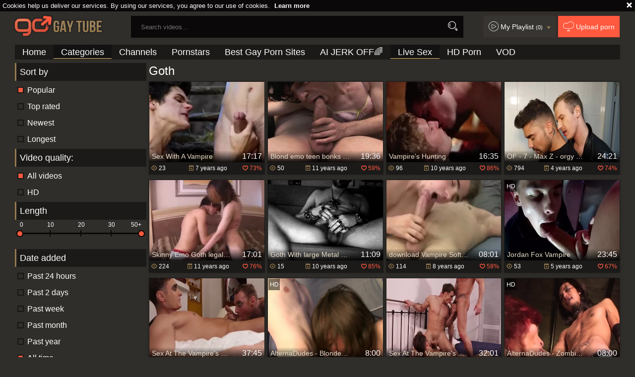

--- FILE ---
content_type: text/html; charset=UTF-8
request_url: https://www.gogaytube.tv/category/goth
body_size: 17574
content:
<!DOCTYPE html>
<html lang="en">
<head>
	<meta charset="utf-8">
	<meta name="referrer" content="unsafe-url">
	<meta name="viewport" content="width=device-width, initial-scale=1.0, user-scalable=no">
	<title>Free Goth Male Porn | Goth Go Gay Tube</title>
	<meta name="description" content="Best Goth gay male videos in Goth category. Hottest amateur gay couples and best gay pornstars in Goth HD tube videos.">
	<meta name="keywords" content="popular, gay sex videos, big cock, fetish, homosexual, interracial gay sex, muscled bbc, gay orgasm, gay tube, go gay tube">
		<link rel="apple-touch-icon"		sizes="57x57" 		href="/static/images/favicon/apple-icon-57x57-eef566ca43.png">
	<link rel="apple-touch-icon" 		sizes="60x60" 		href="/static/images/favicon/apple-icon-60x60-7c8d5d53d9.png">
	<link rel="apple-touch-icon" 		sizes="72x72" 		href="/static/images/favicon/apple-icon-72x72-e3a64ed0dd.png">
	<link rel="apple-touch-icon" 		sizes="76x76" 		href="/static/images/favicon/apple-icon-76x76-50991aaebd.png">
	<link rel="apple-touch-icon" 		sizes="114x114" 	href="/static/images/favicon/apple-icon-114x114-62fb957c5f.png">
	<link rel="apple-touch-icon" 		sizes="120x120" 	href="/static/images/favicon/apple-icon-120x120-8c50ef0d91.png">
	<link rel="apple-touch-icon" 		sizes="144x144" 	href="/static/images/favicon/apple-icon-144x144-359cd701de.png">
	<link rel="apple-touch-icon" 		sizes="152x152" 	href="/static/images/favicon/apple-icon-152x152-fcb4f5aa44.png">
	<link rel="apple-touch-icon" 		sizes="180x180" 	href="/static/images/favicon/apple-icon-180x180-b5e7eb4fe8.png">
	<link rel="icon" type="image/png"	sizes="192x192" 	href="/static/images/favicon/android-icon-192x192-d450283c1c.png">
	<link rel="icon" type="image/png"	sizes="32x32" 		href="/static/images/favicon/favicon-32x32-6e2b18bbc9.png">
	<link rel="icon" type="image/png"	sizes="96x96" 		href="/static/images/favicon/favicon-96x96-b67e664a2e.png">
	<link rel="icon" type="image/png"	sizes="16x16" 		href="/static/images/favicon/favicon-16x16-22ac909536.png">
	<link rel="manifest" href="/static/images/favicon/manifest-dc87688483.json">
	<link rel='prefetch' href='/static/gallery-601c1edf75.js'>
		<meta name="msapplication-TileColor" content=#690000>
	<meta name="msapplication-TileImage" content="/static/images/favicon/ms-icon-144x144-359cd701de.png">
	<meta name="msapplication-config" content="/static/images/favicon/browserconfig-653d077300.xml">
	<meta name="theme-color" content=#690000>
	<link href='//fonts.googleapis.com/css?family=Open+Sans:300italic,400italic,600italic,700italic,800italic,400,600,700,800,300' rel='stylesheet' type='text/css'>
    <link rel="stylesheet" href="/static/style-light-ff889708de.css">
	<script type="text/javascript" src="https://stats.hprofits.com/advertisement.min.js"></script>
									<!-- Google tag (gtag.js) -->
<script async src="https://www.googletagmanager.com/gtag/js?id=G-4M1TR2S90K"></script>
<script>
  window.dataLayer = window.dataLayer || [];
  function gtag(){dataLayer.push(arguments);}
  gtag('js', new Date());
  function ga() {
    var args = Array.prototype.slice.call(arguments);
    if(args[1] === 'page_view') {
      var dimension = args[2] ? args[2] : {dimension1: 'other'};
      dimension['content_group'] = dimension.dimension1;
      gtag('config', 'G-4M1TR2S90K', {
        send_page_view: false,
        content_group: dimension.dimension1
      });
      gtag('event', args[1], dimension);
      return;
    }
    gtag(args[1], args[3], {
        'event_category': args[2],
        'event_label': args[4]
    })
  }
ga('send', 'page_view', {dimension1: 'category'});
window.gaId='G-4M1TR2S90K';
</script>
		</head>
		<body data-pp-stat="0">
		<div class="b-top-bg"></div>
		<div class="b-root">
			<div class="b-cookie" id="ticker">
				<div class="b-cookie__body clearfix">
					<div class="b-cookie-mess f-left">
						Cookies help us deliver our services. By using our services, you agree to our use of cookies.
						<a href="/cookie-policy">Learn more</a>
					</div>
					<a href="#" class="b-cookie__close f-right">
						<i class="icon-croxx"></i>
					</a>
				</div>
			</div>
			<div class="leaderboard-spot">
				
			</div>
						<header class="b-header clearfix js-header">
				<div class="b-row">
					<button class="b-menu-button js-menu-button">
						<i class="icon-list"></i>
						<span class="js-pl-counter b-menu-button__counter">+1</span>
					</button>
					<table>
						<tr>
							<td class="c-search">
								<a href="/" class="b-logo" target="_self">
									<img src="/static/images/logo-9698aea0e2.png" alt="The Best Gay Porno Tube - Free Gay Videos: Go Gay with Us">
								</a>
								<form name="search_form" id="search" class="b-search js-search" method="post" action="/search/-query-">
									<div class="js-search-field">
										<input
											type="text"
											value=""
											name="query"
											placeholder="Search videos..."
											autocomplete="off"
											data-url-search="/search-suggestions/-query-"
											class="b-search__input js-search-input"
										>
										<!-- <input type="hidden" value="1" name="s"> -->
										<button id="search-button" class="b-search__submit"><i class="icon-search"></i></button>
										<!-- <div class="b-search__dropdown js-search-dropdown is-hidden" id="search-dropdown"></div> -->
									</div>
									<div class="b-search-suggestions js-search-suggestions is-hidden" id="search-dropdown" data-loader-text="Loading"></div>
								</form>
							</td>
							<td class="c-controls">
								<nav class="b-main-nav_top">
									<a href="#" class="js-pl-toggle b-main-nav__playlist">
										<i class="icon-play2"></i>
										<span class="text">My Playlist</span>
										<span class="js-playlist-counter"></span>
										<i class="icon-arrow_dn js-playlist-icon-switch"></i>
									</a>
									<a href="/upload" class="b-main-nav__upload"><i class="icon-cloud"></i> <span class="text">Upload porn</span></a>
								</nav>
							</td>
						</tr>
					</table>
					<button class="b-search-button js-search-button"><i class="icon-search"></i></button>
					<a href="#" class="b-search-button b-mobile-pl js-pl-toggle">
						<i class="icon-play2"></i>
					</a>
					<nav class="b-main-nav">
						<ul>
							<li><a href="/" class="" target="_self">Home</a></li>
							<li><a href="/categories" class="is-active" title="Categories">Categories</a></li>
														<li><a href="/channels" class="" title="Channels">Channels</a></li>
														<li><a href="/pornstars" class="" target="_self">Pornstars</a></li>
							<li><a href="https://pornwhitelist.com/gay-porn-sites/ " target="_blank">Best Gay Porn Sites</a></li>
							<li>
	<a href="https://trustpielote.com/resource?zones=300" target="_blank" rel="nofollow" class="b-main-nav__link b-main-nav__link--mi js-menu-random js-hp-tl" data-spot="MI1" data-banner-id="">
	AI JERK OFF🌈
	</a>
</li>

<li>
	<a href="https://trustpielote.com/resource?zones=301" target="_blank" rel="nofollow" class="b-main-nav__link b-main-nav__link--mi js-menu-random active js-hp-tl" data-spot="MI2" data-banner-id="">
	Live Sex
	</a>
</li>

<li>
	<a href="https://trustpielote.com/resource?zones=302" target="_blank" rel="nofollow" class="b-main-nav__link b-main-nav__link--mi js-menu-random js-hp-tl" data-spot="MI3" data-banner-id="">
	HD Porn
	</a>
</li>

<li>
	<a href="https://fhgte.com/gay?utm_campaign=ai.CxY&utm_content=mi4" target="_blank" rel="nofollow" class="b-main-nav__link b-main-nav__link--mi js-menu-random js-hp-tl" data-spot="MI4" data-banner-id="">
	VOD
	</a>
</li>

						</ul>
					</nav>
				</div>
			</header>
			<div class="b-wrapper">
				<div class="b-row">
					<div id="playlist-wrapper" data-playlist-url="/playlist">
	<div class="b-playlist js-playlist-panel is-hide">
		<div class="relative">
			<div class="b-playlist__top clearfix relative">
				<h5 class="b-playlist__head f-left">Playlist</h5>
				<div class="f-right">
					<div class="b-playlist-controls">
						<button class="js-pl-close b-playlist__close"><i class="icon-cancel icon-croxx"></i></button>
					</div>
				</div>
			</div>
			<div class="clear"></div>
			<div class="b-playlist__empty js-empty-mess is-hide">
				Your playlist is currently empty. Add galleries to playlist by clicking a <button class="b-thumb-item__add"><i class="icon-circle-plus"></i></button> icon on your favourite videos.
			</div>
			<!-- Swiper -->
			<div class="swiper-container" id="playlist">
				<div class="swiper-wrapper">
				</div>
			</div>
			<!-- Add Scrollbar -->
			<div class="swiper-scrollbar playlist-scrollbar" style="display: none;"></div>
		</div>
	</div>
	
	<script id="thumb-template" type="text/template">
		<div class="swiper-slide">
			<div class="b-thumb-item moved">
				<div class="b-thumb-item-inner">
					<a
						class="b-thumb-item__img-wrap js-gallery-stats js-gallery-link"
						href="{{ thumbLink }}"
						data-gallery-id="{{ galleryId }}"
						data-thumb-id="{{ thumbId }}"
						title="{{ title }}"
						target="blank"
					>
						<div className="b-thumb-item__img">
							{{ thumbImage }}
							<div class="b-thumb-item__title-wrapper">
								<span class="b-thumb-item__title js-gallery-title">{{ title }}</span>
								<span class="b-thumb-item__time js-gallery-duration">{{ duration }}</span>
							</div>
						</div>
					</a>
					<button class="js-rm-from-pl b-thumb-item__add">
						<i class="icon-croxx"></i>
					</button>
				</div>
			</div>
		</div>
	</script>
	
</div>
					<div class="b-mobile-random-links">
						<ul class="js-random-links-mobile-spot"></ul>
					</div>
					<div class="mobile-random header-spot header-random"><div data-hp-id="97" data-hp-zone></div></div>																<section class="clearfix b-sidebar-wrapper">
						<!-- <div class="b-mobile-filter-toggle b-desktop-filter">
							<button class="b-mobile-filter-toggle__btn toggler js-toggle-filters"><i class="icon-equalizer"></i></button>
						</div> -->
									
<div class="b-mobile-filter-toggle b-desktop-filter">
	<button class="b-mobile-filter-toggle__btn toggler js-toggle-filters"><i class="icon-equalizer"></i></button>
</div>
<div class="js-filter b-sidebar-filter">
	<form name="video-filter" id="video-filter" method="get" target="_self">
		<div class="b-filter-item">
	<h3 class="b-filter-item__title">Sort by</h3>
	<div class="b-filter-item__list">
		<a href="/category/goth" target="_self" class="b-filter__link is-active">Popular</a>
		<a href="/category/goth/top_rated" target="_self" class="b-filter__link ">Top rated</a>
		<a href="/category/goth/newest" target="_self" class="b-filter__link ">Newest</a>
		<a href="/category/goth/longest" target="_self" class="b-filter__link ">Longest</a>
	</div>
</div>

		<div class="b-filter-item">
	<h3 class="b-filter-item__title">Video quality:</h3>
	<div class="b-filter-item__list">
		<a href="/category/goth" class="b-filter__link  is-active js-quality-filter">
			All videos
		</a>
		<a href="/category/goth?hd=1" class="b-filter__link  js-quality-filter">
			HD
		</a>
	</div>
</div>

				<div class="b-filter-item">
	<h3 class="b-filter-item__title">Length</h3>
	<div class="b-filter-item__list b-range-slider">
		<div class="b-slider-tips">
			<span>0</span>
			<span>10</span>
			<span>20</span>
			<span>30</span>
			<span>50+</span>
		</div>
		<div id="filter-slider">
			<input id="value-low" name="min" type="hidden" value="0" data-url="/category/goth?min=-value-">
			<input id="value-high" name="max" type="hidden" value="50" data-url="/category/goth?max=-value-">
		</div>
	</div>
</div>

		<div class="b-filter-item">
	<h3 class="b-filter-item__title">Date added</h3>
	<div class="b-filter-item__list">
		<a href="/category/goth?added=1day" target="_self" class="b-filter__link">
			Past 24 hours <span></span>
		</a>
		<a href="/category/goth?added=2day" target="_self" class="b-filter__link">
			Past 2 days <span></span>
		</a>
		<a href="/category/goth?added=1week" target="_self" class="b-filter__link">
			Past week <span></span>
		</a>
		<a href="/category/goth?added=1month" target="_self" class="b-filter__link">
			Past month <span></span>
		</a>
		<a href="/category/goth?added=1year" target="_self" class="b-filter__link">
			Past year <span></span>
		</a>
		<a href="/category/goth" target="_self" class="b-filter__link is-active">
			All time <span></span>
		</a>
	</div>
</div>

	</form>
</div>
							<div class="clearfix wrapper" style="z-index:10; width: 100%;">
														<div class="b-head-1 f-left">
								<h1>Goth</h1>
							</div>
							<div class="f-right"></div>
													</div>
						<div
							id="galleries"
							class="b-thumb-list f-right js-gallery-list"
							data-infinite-scroll="1"
							data-infinite-scroll-url="/category/goth?page=-page-"
							data-page="1"
						>
							<div class="b-thumb-list__wrap">
							    <template id="category-data-template">
                    &quot;Goth&quot;
            </template>

				<div class="b-thumb-item b-gallery js-thumb">
			<div class="b-thumb-item-inner">
				<a
					class="b-thumb-item__img js-gallery-stats js-gallery-link"
					href="/movies/1440611/sex-with-a-vampire"
					data-position="1"
					data-gallery-id="1440611"
					data-thumb-id="8383271"
					title="Sex With A Vampire"
					data-vp-track
					data-gtid="2924162_4"
				>
					<div class="b-thumb-item__img-wrap">
						<picture class="js-gallery-img">
															<source type="image/webp" srcset="https://icdn05.gogaytube.tv/58484/2924162_4.webp">
															<source type="image/jpeg" srcset="https://icdn05.gogaytube.tv/58484/2924162_4.jpg">
														<img loading="lazy" data-src="https://icdn05.gogaytube.tv/58484/2924162_4.jpg" width="480" height="320" alt="Sex With A Vampire">
						</picture>
						<div class="b-thumb-item__title-wrapper">
							<h3 class="b-thumb-item__title js-gallery-title">Sex With A Vampire</h3>
							<span class="b-thumb-item__time js-gallery-duration">17:17</span>
						</div>
					</div>
				</a>
				<button class="js-add-to-pl b-thumb-item__add">
					<i class="icon-circle-plus"></i>
				</button>
								<a
					href="/movies/1440611/sex-with-a-vampire"
					class="b-thumb-item__info js-gallery-stats js-gallery-link"
					data-position="1"
					data-gallery-id="1440611"
					data-thumb-id="8383271"
					title="Sex With A Vampire"
				>
					<table>
						<tr>
							<td class="c-views"><i class="icon-eye"></i> 23</td>
							<td class="c-date"><i class="icon-calendar"></i> <span class="js-gallery-date-added">7 years ago</span></td>
							<td class="c-rate"><i class="icon-heart_green"></i> <span class="js-gallery-votes">73%</span></td>
						</tr>
					</table>
				</a>
			</div>
		</div>
					<div class="b-thumb-item b-gallery js-thumb">
			<div class="b-thumb-item-inner">
				<a
					class="b-thumb-item__img js-gallery-stats js-gallery-link"
					href="/movies/266952/blond-emo-teen-bonks-daddy-cross-dresser-bare"
					data-position="2"
					data-gallery-id="266952"
					data-thumb-id="1401535"
					title="Blond emo teen bonks daddy cross dresser bare"
					data-vp-track
					data-gtid="426659_3"
				>
					<div class="b-thumb-item__img-wrap">
						<picture class="js-gallery-img">
															<source type="image/webp" srcset="https://icdn05.gogaytube.tv/8534/426659_3.webp">
															<source type="image/jpeg" srcset="https://icdn05.gogaytube.tv/8534/426659_3.jpg">
														<img loading="lazy" data-src="https://icdn05.gogaytube.tv/8534/426659_3.jpg" width="480" height="320" alt="Blond emo teen bonks daddy cross dresser bare">
						</picture>
						<div class="b-thumb-item__title-wrapper">
							<h3 class="b-thumb-item__title js-gallery-title">Blond emo teen bonks daddy cross dresser bare</h3>
							<span class="b-thumb-item__time js-gallery-duration">19:36</span>
						</div>
					</div>
				</a>
				<button class="js-add-to-pl b-thumb-item__add">
					<i class="icon-circle-plus"></i>
				</button>
								<a
					href="/movies/266952/blond-emo-teen-bonks-daddy-cross-dresser-bare"
					class="b-thumb-item__info js-gallery-stats js-gallery-link"
					data-position="2"
					data-gallery-id="266952"
					data-thumb-id="1401535"
					title="Blond emo teen bonks daddy cross dresser bare"
				>
					<table>
						<tr>
							<td class="c-views"><i class="icon-eye"></i> 50</td>
							<td class="c-date"><i class="icon-calendar"></i> <span class="js-gallery-date-added">11 years ago</span></td>
							<td class="c-rate"><i class="icon-heart_green"></i> <span class="js-gallery-votes">59%</span></td>
						</tr>
					</table>
				</a>
			</div>
		</div>
					<div class="b-thumb-item b-gallery js-thumb">
			<div class="b-thumb-item-inner">
				<a
					class="b-thumb-item__img js-gallery-stats js-gallery-link"
					href="/movies/920434/vampire-s-hunting"
					data-position="3"
					data-gallery-id="920434"
					data-thumb-id="5097924"
					title="Vampire&#039;s Hunting"
					data-vp-track
					data-gtid="1419218_3"
				>
					<div class="b-thumb-item__img-wrap">
						<picture class="js-gallery-img">
															<source type="image/webp" srcset="https://icdn05.gogaytube.tv/28385/1419218_3.webp">
															<source type="image/jpeg" srcset="https://icdn05.gogaytube.tv/28385/1419218_3.jpg">
														<img loading="lazy" data-src="https://icdn05.gogaytube.tv/28385/1419218_3.jpg" width="480" height="320" alt="Vampire&#039;s Hunting">
						</picture>
						<div class="b-thumb-item__title-wrapper">
							<h3 class="b-thumb-item__title js-gallery-title">Vampire&#039;s Hunting</h3>
							<span class="b-thumb-item__time js-gallery-duration">16:35</span>
						</div>
					</div>
				</a>
				<button class="js-add-to-pl b-thumb-item__add">
					<i class="icon-circle-plus"></i>
				</button>
								<a
					href="/movies/920434/vampire-s-hunting"
					class="b-thumb-item__info js-gallery-stats js-gallery-link"
					data-position="3"
					data-gallery-id="920434"
					data-thumb-id="5097924"
					title="Vampire&#039;s Hunting"
				>
					<table>
						<tr>
							<td class="c-views"><i class="icon-eye"></i> 96</td>
							<td class="c-date"><i class="icon-calendar"></i> <span class="js-gallery-date-added">10 years ago</span></td>
							<td class="c-rate"><i class="icon-heart_green"></i> <span class="js-gallery-votes">86%</span></td>
						</tr>
					</table>
				</a>
			</div>
		</div>
					<div class="b-thumb-item b-gallery js-thumb">
			<div class="b-thumb-item-inner">
				<a
					class="b-thumb-item__img js-gallery-stats js-gallery-link"
					href="/movies/2412961/of-7-max-z-orgy-vampires"
					data-position="4"
					data-gallery-id="2412961"
					data-thumb-id="13636781"
					title="OF - 7 - Max Z - orgy Vampires"
					data-vp-track
					data-gtid="3187365_2"
				>
					<div class="b-thumb-item__img-wrap">
						<picture class="js-gallery-img">
															<source type="image/webp" srcset="https://icdn05.gogaytube.tv/63748/3187365_2.webp">
															<source type="image/jpeg" srcset="https://icdn05.gogaytube.tv/63748/3187365_2.jpg">
														<img loading="lazy" data-src="https://icdn05.gogaytube.tv/63748/3187365_2.jpg" width="480" height="320" alt="OF - 7 - Max Z - orgy Vampires">
						</picture>
						<div class="b-thumb-item__title-wrapper">
							<h3 class="b-thumb-item__title js-gallery-title">OF - 7 - Max Z - orgy Vampires</h3>
							<span class="b-thumb-item__time js-gallery-duration">24:21</span>
						</div>
					</div>
				</a>
				<button class="js-add-to-pl b-thumb-item__add">
					<i class="icon-circle-plus"></i>
				</button>
								<a
					href="/movies/2412961/of-7-max-z-orgy-vampires"
					class="b-thumb-item__info js-gallery-stats js-gallery-link"
					data-position="4"
					data-gallery-id="2412961"
					data-thumb-id="13636781"
					title="OF - 7 - Max Z - orgy Vampires"
				>
					<table>
						<tr>
							<td class="c-views"><i class="icon-eye"></i> 794</td>
							<td class="c-date"><i class="icon-calendar"></i> <span class="js-gallery-date-added">4 years ago</span></td>
							<td class="c-rate"><i class="icon-heart_green"></i> <span class="js-gallery-votes">74%</span></td>
						</tr>
					</table>
				</a>
			</div>
		</div>
					<div class="b-thumb-item b-gallery js-thumb">
			<div class="b-thumb-item-inner">
				<a
					class="b-thumb-item__img js-gallery-stats js-gallery-link"
					href="/movies/286380/skinny-emo-goth-legal-age-teenagers-plow-like-avid"
					data-position="5"
					data-gallery-id="286380"
					data-thumb-id="1516470"
					title="Skinny Emo Goth legal age teenagers plow Like avid"
					data-vp-track
					data-gtid="632972_3"
				>
					<div class="b-thumb-item__img-wrap">
						<picture class="js-gallery-img">
															<source type="image/webp" srcset="https://icdn05.gogaytube.tv/12660/632972_3.webp">
															<source type="image/jpeg" srcset="https://icdn05.gogaytube.tv/12660/632972_3.jpg">
														<img loading="lazy" data-src="https://icdn05.gogaytube.tv/12660/632972_3.jpg" width="480" height="320" alt="Skinny Emo Goth legal age teenagers plow Like avid">
						</picture>
						<div class="b-thumb-item__title-wrapper">
							<h3 class="b-thumb-item__title js-gallery-title">Skinny Emo Goth legal age teenagers plow Like avid</h3>
							<span class="b-thumb-item__time js-gallery-duration">17:01</span>
						</div>
					</div>
				</a>
				<button class="js-add-to-pl b-thumb-item__add">
					<i class="icon-circle-plus"></i>
				</button>
								<a
					href="/movies/286380/skinny-emo-goth-legal-age-teenagers-plow-like-avid"
					class="b-thumb-item__info js-gallery-stats js-gallery-link"
					data-position="5"
					data-gallery-id="286380"
					data-thumb-id="1516470"
					title="Skinny Emo Goth legal age teenagers plow Like avid"
				>
					<table>
						<tr>
							<td class="c-views"><i class="icon-eye"></i> 224</td>
							<td class="c-date"><i class="icon-calendar"></i> <span class="js-gallery-date-added">11 years ago</span></td>
							<td class="c-rate"><i class="icon-heart_green"></i> <span class="js-gallery-votes">76%</span></td>
						</tr>
					</table>
				</a>
			</div>
		</div>
					<div class="b-thumb-item b-gallery js-thumb">
			<div class="b-thumb-item-inner">
				<a
					class="b-thumb-item__img js-gallery-stats js-gallery-link"
					href="/movies/1061804/goth-with-large-metal-rings-and-chains-smoking-and-sex-sperm-discharged"
					data-position="6"
					data-gallery-id="1061804"
					data-thumb-id="5867344"
					title="Goth With large Metal Rings And Chains Smoking And sex sperm discharged"
					data-vp-track
					data-gtid="2445995_1"
				>
					<div class="b-thumb-item__img-wrap">
						<picture class="js-gallery-img">
															<source type="image/webp" srcset="https://icdn05.gogaytube.tv/48920/2445995_1.webp">
															<source type="image/jpeg" srcset="https://icdn05.gogaytube.tv/48920/2445995_1.jpg">
														<img loading="lazy" data-src="https://icdn05.gogaytube.tv/48920/2445995_1.jpg" width="480" height="320" alt="Goth With large Metal Rings And Chains Smoking And sex sperm discharged">
						</picture>
						<div class="b-thumb-item__title-wrapper">
							<h3 class="b-thumb-item__title js-gallery-title">Goth With large Metal Rings And Chains Smoking And sex sperm discharged</h3>
							<span class="b-thumb-item__time js-gallery-duration">11:09</span>
						</div>
					</div>
				</a>
				<button class="js-add-to-pl b-thumb-item__add">
					<i class="icon-circle-plus"></i>
				</button>
								<a
					href="/movies/1061804/goth-with-large-metal-rings-and-chains-smoking-and-sex-sperm-discharged"
					class="b-thumb-item__info js-gallery-stats js-gallery-link"
					data-position="6"
					data-gallery-id="1061804"
					data-thumb-id="5867344"
					title="Goth With large Metal Rings And Chains Smoking And sex sperm discharged"
				>
					<table>
						<tr>
							<td class="c-views"><i class="icon-eye"></i> 15</td>
							<td class="c-date"><i class="icon-calendar"></i> <span class="js-gallery-date-added">10 years ago</span></td>
							<td class="c-rate"><i class="icon-heart_green"></i> <span class="js-gallery-votes">85%</span></td>
						</tr>
					</table>
				</a>
			</div>
		</div>
					<div class="b-thumb-item b-gallery js-thumb">
			<div class="b-thumb-item-inner">
				<a
					class="b-thumb-item__img js-gallery-stats js-gallery-link"
					href="/movies/1318211/download-vampire-soft-gay-porn-short-videos-3gp"
					data-position="7"
					data-gallery-id="1318211"
					data-thumb-id="7666646"
					title="download Vampire Soft gay Porn Short videos 3gp"
					data-vp-track
					data-gtid="2726009_12"
				>
					<div class="b-thumb-item__img-wrap">
						<picture class="js-gallery-img">
															<source type="image/webp" srcset="https://icdn05.gogaytube.tv/54521/2726009_12.webp">
															<source type="image/jpeg" srcset="https://icdn05.gogaytube.tv/54521/2726009_12.jpg">
														<img loading="lazy" data-src="https://icdn05.gogaytube.tv/54521/2726009_12.jpg" width="480" height="320" alt="download Vampire Soft gay Porn Short videos 3gp">
						</picture>
						<div class="b-thumb-item__title-wrapper">
							<h3 class="b-thumb-item__title js-gallery-title">download Vampire Soft gay Porn Short videos 3gp</h3>
							<span class="b-thumb-item__time js-gallery-duration">08:01</span>
						</div>
					</div>
				</a>
				<button class="js-add-to-pl b-thumb-item__add">
					<i class="icon-circle-plus"></i>
				</button>
								<a
					href="/movies/1318211/download-vampire-soft-gay-porn-short-videos-3gp"
					class="b-thumb-item__info js-gallery-stats js-gallery-link"
					data-position="7"
					data-gallery-id="1318211"
					data-thumb-id="7666646"
					title="download Vampire Soft gay Porn Short videos 3gp"
				>
					<table>
						<tr>
							<td class="c-views"><i class="icon-eye"></i> 114</td>
							<td class="c-date"><i class="icon-calendar"></i> <span class="js-gallery-date-added">8 years ago</span></td>
							<td class="c-rate"><i class="icon-heart_green"></i> <span class="js-gallery-votes">58%</span></td>
						</tr>
					</table>
				</a>
			</div>
		</div>
					<div class="b-thumb-item b-gallery js-thumb">
			<div class="b-thumb-item-inner">
				<a
					class="b-thumb-item__img js-gallery-stats js-gallery-link"
					href="/movies/1930461/jordan-fox-vampire"
					data-position="8"
					data-gallery-id="1930461"
					data-thumb-id="10931961"
					title="Jordan Fox Vampire"
					data-vp-track
					data-gtid="3067077_3"
				>
					<div class="b-thumb-item__img-wrap">
						<picture class="js-gallery-img">
															<source type="image/webp" srcset="https://icdn05.gogaytube.tv/61342/3067077_3.webp">
															<source type="image/jpeg" srcset="https://icdn05.gogaytube.tv/61342/3067077_3.jpg">
														<img loading="lazy" data-src="https://icdn05.gogaytube.tv/61342/3067077_3.jpg" width="480" height="320" alt="Jordan Fox Vampire">
						</picture>
						<div class="b-thumb-item__title-wrapper">
							<h3 class="b-thumb-item__title js-gallery-title">Jordan Fox Vampire</h3>
							<span class="b-thumb-item__time js-gallery-duration">23:45</span>
						</div>
					</div>
				</a>
				<button class="js-add-to-pl b-thumb-item__add">
					<i class="icon-circle-plus"></i>
				</button>
									<div class="b-thumb-item__hd">
						<i class="icon-2"></i>
					</div>
								<a
					href="/movies/1930461/jordan-fox-vampire"
					class="b-thumb-item__info js-gallery-stats js-gallery-link"
					data-position="8"
					data-gallery-id="1930461"
					data-thumb-id="10931961"
					title="Jordan Fox Vampire"
				>
					<table>
						<tr>
							<td class="c-views"><i class="icon-eye"></i> 53</td>
							<td class="c-date"><i class="icon-calendar"></i> <span class="js-gallery-date-added">5 years ago</span></td>
							<td class="c-rate"><i class="icon-heart_green"></i> <span class="js-gallery-votes">67%</span></td>
						</tr>
					</table>
				</a>
			</div>
		</div>
					<div class="b-thumb-item b-gallery js-thumb">
			<div class="b-thumb-item-inner">
				<a
					class="b-thumb-item__img js-gallery-stats js-gallery-link"
					href="/movies/1950221/sex-at-the-vampire-s-castle"
					data-position="9"
					data-gallery-id="1950221"
					data-thumb-id="11025961"
					title="Sex At The Vampire&#039;s Castle"
					data-vp-track
					data-gtid="3055876_3"
				>
					<div class="b-thumb-item__img-wrap">
						<picture class="js-gallery-img">
															<source type="image/webp" srcset="https://icdn05.gogaytube.tv/61118/3055876_3.webp">
															<source type="image/jpeg" srcset="https://icdn05.gogaytube.tv/61118/3055876_3.jpg">
														<img loading="lazy" data-src="https://icdn05.gogaytube.tv/61118/3055876_3.jpg" width="480" height="320" alt="Sex At The Vampire&#039;s Castle">
						</picture>
						<div class="b-thumb-item__title-wrapper">
							<h3 class="b-thumb-item__title js-gallery-title">Sex At The Vampire&#039;s Castle</h3>
							<span class="b-thumb-item__time js-gallery-duration">37:45</span>
						</div>
					</div>
				</a>
				<button class="js-add-to-pl b-thumb-item__add">
					<i class="icon-circle-plus"></i>
				</button>
								<a
					href="/movies/1950221/sex-at-the-vampire-s-castle"
					class="b-thumb-item__info js-gallery-stats js-gallery-link"
					data-position="9"
					data-gallery-id="1950221"
					data-thumb-id="11025961"
					title="Sex At The Vampire&#039;s Castle"
				>
					<table>
						<tr>
							<td class="c-views"><i class="icon-eye"></i> 33</td>
							<td class="c-date"><i class="icon-calendar"></i> <span class="js-gallery-date-added">5 years ago</span></td>
							<td class="c-rate"><i class="icon-heart_green"></i> <span class="js-gallery-votes">63%</span></td>
						</tr>
					</table>
				</a>
			</div>
		</div>
					    <div class="b-thumb-item b-gallery js-thumb placeholder">
    <div class="b-thumb-item-inner">
        <a
            class="b-thumb-item__img"
            href=""
            title=""
            target="_blank"
            rel="nofollow noindex"
        >
            <div class="b-thumb-item__img-wrap">
                                <div class="b-thumb-item__title-wrapper">
                    <h3 class="b-thumb-item__title js-gallery-title"></h3>
                    <span class="b-thumb-item__time js-gallery-duration"></span>
                </div>
            </div>
        </a>
        <button class="js-add-to-pl b-thumb-item__add" disabled>
            <i class="icon-circle-plus"></i>
        </button>
        <div class="b-thumb-item__hd">
            <i class="icon-2"></i>
        </div>
        <a
            class="b-thumb-item__info "
            href=""
            title=""
            target="_blank"
            rel="nofollow noindex"
        >
            <table>
                <tr>
                    <td class="c-views"><i class="icon-eye"></i> 0</td>
                    <td class="c-date"><i class="icon-calendar"></i> <span class="js-gallery-date-added"></span></td>
                    <td class="c-rate"><i class="icon-heart_green"></i> <span class="js-gallery-votes">0%</span></td>
                </tr>
            </table>
        </a>

    </div>
</div>

    <script>
    window.tubeDomain = 'gogaytube.tv'
    window.myQueryFunction = function() {
        const availableFields = ['pornstars', 'categories', 'channel', 'tags', 'title', 'studio'];

        function matchField(navField) {
            const lowerNavField = navField.toLowerCase();
            if (availableFields.includes(lowerNavField)) {
                return lowerNavField;
            }
            if (lowerNavField === 'studios' ||
                lowerNavField === 'channels' ||
                lowerNavField === 'premium-channels' ||
                lowerNavField === 'channels-list' ||
                lowerNavField === 'premium-porn' ||
                lowerNavField === 'paysites-list' ||
                lowerNavField === 'channels-index') {
                return ['channel', 'studio'];
            }

            if (lowerNavField === 'category' ||
                lowerNavField === 'cats' ||
                lowerNavField.includes('cats') ||
                lowerNavField.includes('cat') ||
                lowerNavField.includes("c=")){
                return 'categories'
            }

            if (lowerNavField === 'pornstar' ||
                lowerNavField.includes('p=')){
                return 'pornstars'
            }

            return 'title';
        }

        function getTemplateObject(templateId) {
            const template = document.getElementById(templateId);
            if (template) {
                try {
                    const templateData = template.innerHTML.trim();
                    return templateData ? JSON.parse(templateData) : null;
                } catch (error) {
                    console.error(`Error parsing JSON from template ${templateId}:`, error);
                    return null;
                }
            }
            return null;
        }

        const pageField = window.location.pathname.split('/')[1] || '';

        let matchedField = matchField(pageField);

        const tagsGalleryData = getTemplateObject('galleryTags-data-template');
        const channelGalleryData = getTemplateObject('galleryChannel-data-template');

        const pornstarListingData = getTemplateObject('pornstar-data-template');
        const channelListingData = getTemplateObject('channel-data-template');
        const categoryListingData = getTemplateObject('category-data-template');

        const listingDataTitles = [pornstarListingData, channelListingData, categoryListingData]

        let query = '';
        let fields = [matchedField];

        if (channelGalleryData && Object.keys(channelGalleryData).length > 0 && channelGalleryData.title) {
            query = channelGalleryData.title.toLowerCase();
            fields = ['channel', 'studio'];
        }
        else if (tagsGalleryData && Array.isArray(tagsGalleryData) && tagsGalleryData.length > 0) {
            query = tagsGalleryData.map(tag => tag.title.toLowerCase()).toString()
            fields = ['tags'];
        }

        const activeListing = listingDataTitles.find((listingTitle) => listingTitle);
        if (activeListing){
            query = activeListing.toLowerCase()
        }
        return { query, fields };
    };

    window.getPatinationNum = function () {
        const selectedElement = document.querySelector('.b-pagination__selected span');
        return selectedElement ? selectedElement.textContent : null;
    }

    window.getOrderBy = function (){
        const newestPage = window.location.pathname.split('/')[1] || '';
        const newestRoutes = ["newest", "new"]
        return newestRoutes.includes(newestPage) ? "newest": null
    }


    function generateAdContent(video, formatDuration, timeAgo, rating) {
        return `
            <div class="b-thumb-item b-gallery js-thumb ">
    <div class="b-thumb-item-inner">
        <a
            class="b-thumb-item__img"
            href="${video.galleryUrl}"
            title="${video.title}"
            target="_blank"
            rel="nofollow noindex"
        >
            <div class="b-thumb-item__img-wrap">
                                    <picture class="js-gallery-img">
                        <source srcset="${video.thumbUrl}">
                        <img loading="lazy" data-src="${video.thumbUrl}" width="480" height="320" alt="${video.title}">
                    </picture>
                                <div class="b-thumb-item__title-wrapper">
                    <h3 class="b-thumb-item__title js-gallery-title">${video.title}</h3>
                    <span class="b-thumb-item__time js-gallery-duration">${formatDuration(video.duration)}</span>
                </div>
            </div>
        </a>
        <button class="js-add-to-pl b-thumb-item__add" disabled>
            <i class="icon-circle-plus"></i>
        </button>
        <div class="b-thumb-item__hd">
            <i class="icon-2"></i>
        </div>
        <a
            class="b-thumb-item__info "
            href="${video.galleryUrl}"
            title="${video.title}"
            target="_blank"
            rel="nofollow noindex"
        >
            <table>
                <tr>
                    <td class="c-views"><i class="icon-eye"></i> ${video.views}</td>
                    <td class="c-date"><i class="icon-calendar"></i> <span class="js-gallery-date-added">${timeAgo(video.publishedAt)}</span></td>
                    <td class="c-rate"><i class="icon-heart_green"></i> <span class="js-gallery-votes">${rating(video)}%</span></td>
                </tr>
            </table>
        </a>

    </div>
</div>
        `;
    }
</script>    <script type="text/javascript" src="https://cdn26121759.ahacdn.me/native4/main.js"></script>
<script class="ad-script">
    (function () {
        const nativeAdTrade = NativeAdTrade.getInstance({
            currentScriptName: "ad-script",
            getSearchQuery: window.myQueryFunction,
            getPaginationNum: window.getPatinationNum,
            orderBy: window.getOrderBy,
            quantity: 1,
            getParams: {
                utm_campaign: 'instream-native',
                utm_source: window.tubeDomain
            },
            tubeUrl: 'gayporn.com',
            galleryUrlTemplate: "https://www.gayporn.xxx/video/titleUrl",
            renderCallback: (video, formatDuration, timeAgo, rating) => {
                const adContent = generateAdContent(video, formatDuration, timeAgo, rating);
                const placeholder = document.querySelector('.placeholder');
                if (placeholder) {
                    placeholder.remove()
                }
                return adContent;
            },
        });
        nativeAdTrade.then((instance) => instance.loadVideos());
    }());
</script>
					<div class="b-thumb-item b-gallery js-thumb">
			<div class="b-thumb-item-inner">
				<a
					class="b-thumb-item__img js-gallery-stats js-gallery-link"
					href="/movies/1945231/sex-at-the-vampire-s-castle-pt-3"
					data-position="10"
					data-gallery-id="1945231"
					data-thumb-id="11002271"
					title="Sex At The Vampire&#039;s Castle Pt 3"
					data-vp-track
					data-gtid="3055871_2"
				>
					<div class="b-thumb-item__img-wrap">
						<picture class="js-gallery-img">
															<source type="image/webp" srcset="https://icdn05.gogaytube.tv/61118/3055871_2.webp">
															<source type="image/jpeg" srcset="https://icdn05.gogaytube.tv/61118/3055871_2.jpg">
														<img loading="lazy" data-src="https://icdn05.gogaytube.tv/61118/3055871_2.jpg" width="480" height="320" alt="Sex At The Vampire&#039;s Castle Pt 3">
						</picture>
						<div class="b-thumb-item__title-wrapper">
							<h3 class="b-thumb-item__title js-gallery-title">Sex At The Vampire&#039;s Castle Pt 3</h3>
							<span class="b-thumb-item__time js-gallery-duration">32:01</span>
						</div>
					</div>
				</a>
				<button class="js-add-to-pl b-thumb-item__add">
					<i class="icon-circle-plus"></i>
				</button>
								<a
					href="/movies/1945231/sex-at-the-vampire-s-castle-pt-3"
					class="b-thumb-item__info js-gallery-stats js-gallery-link"
					data-position="10"
					data-gallery-id="1945231"
					data-thumb-id="11002271"
					title="Sex At The Vampire&#039;s Castle Pt 3"
				>
					<table>
						<tr>
							<td class="c-views"><i class="icon-eye"></i> 39</td>
							<td class="c-date"><i class="icon-calendar"></i> <span class="js-gallery-date-added">5 years ago</span></td>
							<td class="c-rate"><i class="icon-heart_green"></i> <span class="js-gallery-votes">79%</span></td>
						</tr>
					</table>
				</a>
			</div>
		</div>
					<div class="b-thumb-item b-gallery js-thumb">
			<div class="b-thumb-item-inner">
				<a
					class="b-thumb-item__img js-gallery-stats js-gallery-link"
					href="/movies/2855534/alternadudes-zombie-agrees-to-raw-fucking"
					data-position="11"
					data-gallery-id="2855534"
					data-thumb-id="17606903"
					title="AlternaDudes - Zombie agrees to raw fucking"
					data-vp-track
					data-gtid="1_3762361_3"
				>
					<div class="b-thumb-item__img-wrap">
						<picture class="js-gallery-img">
															<source type="image/webp" srcset="https://icdn05.gogaytube.tv/75248/1_3762361_3.webp">
															<source type="image/jpeg" srcset="https://icdn05.gogaytube.tv/75248/1_3762361_3.jpg">
														<img loading="lazy" data-src="https://icdn05.gogaytube.tv/75248/1_3762361_3.jpg" width="480" height="320" alt="AlternaDudes - Zombie agrees to raw fucking">
						</picture>
						<div class="b-thumb-item__title-wrapper">
							<h3 class="b-thumb-item__title js-gallery-title">AlternaDudes - Zombie agrees to raw fucking</h3>
							<span class="b-thumb-item__time js-gallery-duration">08:00</span>
						</div>
					</div>
				</a>
				<button class="js-add-to-pl b-thumb-item__add">
					<i class="icon-circle-plus"></i>
				</button>
									<div class="b-thumb-item__hd">
						<i class="icon-2"></i>
					</div>
								<a
					href="/movies/2855534/alternadudes-zombie-agrees-to-raw-fucking"
					class="b-thumb-item__info js-gallery-stats js-gallery-link"
					data-position="11"
					data-gallery-id="2855534"
					data-thumb-id="17606903"
					title="AlternaDudes - Zombie agrees to raw fucking"
				>
					<table>
						<tr>
							<td class="c-views"><i class="icon-eye"></i> 30</td>
							<td class="c-date"><i class="icon-calendar"></i> <span class="js-gallery-date-added">2 years ago</span></td>
							<td class="c-rate"><i class="icon-heart_green"></i> <span class="js-gallery-votes">77%</span></td>
						</tr>
					</table>
				</a>
			</div>
		</div>
					<div class="b-thumb-item b-gallery js-thumb">
			<div class="b-thumb-item-inner">
				<a
					class="b-thumb-item__img js-gallery-stats js-gallery-link"
					href="/movies/475930/vampire-sex-bite-me"
					data-position="12"
					data-gallery-id="475930"
					data-thumb-id="2631357"
					title="Vampire Sex- Bite Me"
					data-vp-track
					data-gtid="2276646_4"
				>
					<div class="b-thumb-item__img-wrap">
						<picture class="js-gallery-img">
															<source type="image/webp" srcset="https://icdn05.gogaytube.tv/45533/2276646_4.webp">
															<source type="image/jpeg" srcset="https://icdn05.gogaytube.tv/45533/2276646_4.jpg">
														<img loading="lazy" data-src="https://icdn05.gogaytube.tv/45533/2276646_4.jpg" width="480" height="320" alt="Vampire Sex- Bite Me">
						</picture>
						<div class="b-thumb-item__title-wrapper">
							<h3 class="b-thumb-item__title js-gallery-title">Vampire Sex- Bite Me</h3>
							<span class="b-thumb-item__time js-gallery-duration">15:43</span>
						</div>
					</div>
				</a>
				<button class="js-add-to-pl b-thumb-item__add">
					<i class="icon-circle-plus"></i>
				</button>
								<a
					href="/movies/475930/vampire-sex-bite-me"
					class="b-thumb-item__info js-gallery-stats js-gallery-link"
					data-position="12"
					data-gallery-id="475930"
					data-thumb-id="2631357"
					title="Vampire Sex- Bite Me"
				>
					<table>
						<tr>
							<td class="c-views"><i class="icon-eye"></i> 82</td>
							<td class="c-date"><i class="icon-calendar"></i> <span class="js-gallery-date-added">14 years ago</span></td>
							<td class="c-rate"><i class="icon-heart_green"></i> <span class="js-gallery-votes">67%</span></td>
						</tr>
					</table>
				</a>
			</div>
		</div>
					<div class="b-thumb-item b-gallery js-thumb">
			<div class="b-thumb-item-inner">
				<a
					class="b-thumb-item__img js-gallery-stats js-gallery-link"
					href="/movies/1316090/jock-deepthroat-sex-tape"
					data-position="13"
					data-gallery-id="1316090"
					data-thumb-id="7656685"
					title="Jock deepthroat sex tape"
					data-vp-track
					data-gtid="2757625_12"
				>
					<div class="b-thumb-item__img-wrap">
						<picture class="js-gallery-img">
															<source type="image/webp" srcset="https://icdn05.gogaytube.tv/55153/2757625_12.webp">
															<source type="image/jpeg" srcset="https://icdn05.gogaytube.tv/55153/2757625_12.jpg">
														<img loading="lazy" data-src="https://icdn05.gogaytube.tv/55153/2757625_12.jpg" width="480" height="320" alt="Jock deepthroat sex tape">
						</picture>
						<div class="b-thumb-item__title-wrapper">
							<h3 class="b-thumb-item__title js-gallery-title">Jock deepthroat sex tape</h3>
							<span class="b-thumb-item__time js-gallery-duration">08:35</span>
						</div>
					</div>
				</a>
				<button class="js-add-to-pl b-thumb-item__add">
					<i class="icon-circle-plus"></i>
				</button>
								<a
					href="/movies/1316090/jock-deepthroat-sex-tape"
					class="b-thumb-item__info js-gallery-stats js-gallery-link"
					data-position="13"
					data-gallery-id="1316090"
					data-thumb-id="7656685"
					title="Jock deepthroat sex tape"
				>
					<table>
						<tr>
							<td class="c-views"><i class="icon-eye"></i> 22</td>
							<td class="c-date"><i class="icon-calendar"></i> <span class="js-gallery-date-added">8 years ago</span></td>
							<td class="c-rate"><i class="icon-heart_green"></i> <span class="js-gallery-votes">87%</span></td>
						</tr>
					</table>
				</a>
			</div>
		</div>
					<div class="b-thumb-item b-gallery js-thumb">
			<div class="b-thumb-item-inner">
				<a
					class="b-thumb-item__img js-gallery-stats js-gallery-link"
					href="/movies/2516221/hirsute-hairy-teen-bonks-goth-teen"
					data-position="14"
					data-gallery-id="2516221"
					data-thumb-id="14432861"
					title="hirsute hairy teen bonks Goth teen"
					data-vp-track
					data-gtid="3132457_2"
				>
					<div class="b-thumb-item__img-wrap">
						<picture class="js-gallery-img">
															<source type="image/webp" srcset="https://icdn05.gogaytube.tv/62650/3132457_2.webp">
															<source type="image/jpeg" srcset="https://icdn05.gogaytube.tv/62650/3132457_2.jpg">
														<img loading="lazy" data-src="https://icdn05.gogaytube.tv/62650/3132457_2.jpg" width="480" height="320" alt="hirsute hairy teen bonks Goth teen">
						</picture>
						<div class="b-thumb-item__title-wrapper">
							<h3 class="b-thumb-item__title js-gallery-title">hirsute hairy teen bonks Goth teen</h3>
							<span class="b-thumb-item__time js-gallery-duration">20:07</span>
						</div>
					</div>
				</a>
				<button class="js-add-to-pl b-thumb-item__add">
					<i class="icon-circle-plus"></i>
				</button>
									<div class="b-thumb-item__hd">
						<i class="icon-2"></i>
					</div>
								<a
					href="/movies/2516221/hirsute-hairy-teen-bonks-goth-teen"
					class="b-thumb-item__info js-gallery-stats js-gallery-link"
					data-position="14"
					data-gallery-id="2516221"
					data-thumb-id="14432861"
					title="hirsute hairy teen bonks Goth teen"
				>
					<table>
						<tr>
							<td class="c-views"><i class="icon-eye"></i> 20</td>
							<td class="c-date"><i class="icon-calendar"></i> <span class="js-gallery-date-added">4 years ago</span></td>
							<td class="c-rate"><i class="icon-heart_green"></i> <span class="js-gallery-votes">72%</span></td>
						</tr>
					</table>
				</a>
			</div>
		</div>
					<div class="b-thumb-item b-gallery js-thumb">
			<div class="b-thumb-item-inner">
				<a
					class="b-thumb-item__img js-gallery-stats js-gallery-link"
					href="/movies/2850381/vampire-hunting-in-the-woods"
					data-position="15"
					data-gallery-id="2850381"
					data-thumb-id="17547975"
					title="Vampire Hunting In The Woods"
					data-vp-track
					data-gtid="3899810_8"
				>
					<div class="b-thumb-item__img-wrap">
						<picture class="js-gallery-img">
															<source type="image/webp" srcset="https://icdn05.gogaytube.tv/77997/3899810_8.webp">
															<source type="image/jpeg" srcset="https://icdn05.gogaytube.tv/77997/3899810_8.jpg">
														<img loading="lazy" data-src="https://icdn05.gogaytube.tv/77997/3899810_8.jpg" width="480" height="320" alt="Vampire Hunting In The Woods">
						</picture>
						<div class="b-thumb-item__title-wrapper">
							<h3 class="b-thumb-item__title js-gallery-title">Vampire Hunting In The Woods</h3>
							<span class="b-thumb-item__time js-gallery-duration">16:45</span>
						</div>
					</div>
				</a>
				<button class="js-add-to-pl b-thumb-item__add">
					<i class="icon-circle-plus"></i>
				</button>
								<a
					href="/movies/2850381/vampire-hunting-in-the-woods"
					class="b-thumb-item__info js-gallery-stats js-gallery-link"
					data-position="15"
					data-gallery-id="2850381"
					data-thumb-id="17547975"
					title="Vampire Hunting In The Woods"
				>
					<table>
						<tr>
							<td class="c-views"><i class="icon-eye"></i> 5</td>
							<td class="c-date"><i class="icon-calendar"></i> <span class="js-gallery-date-added">2 years ago</span></td>
							<td class="c-rate"><i class="icon-heart_green"></i> <span class="js-gallery-votes">70%</span></td>
						</tr>
					</table>
				</a>
			</div>
		</div>
					<div class="b-thumb-item b-gallery js-thumb">
			<div class="b-thumb-item-inner">
				<a
					class="b-thumb-item__img js-gallery-stats js-gallery-link"
					href="/movies/2856941/alternadudes-tattooed-kail-adams-deepthroat-sex-tape"
					data-position="16"
					data-gallery-id="2856941"
					data-thumb-id="17620883"
					title="AlternaDudes - Tattooed Kail Adams deepthroat sex tape"
					data-vp-track
					data-gtid="1_3729391_5"
				>
					<div class="b-thumb-item__img-wrap">
						<picture class="js-gallery-img">
															<source type="image/webp" srcset="https://icdn05.gogaytube.tv/74588/1_3729391_5.webp">
															<source type="image/jpeg" srcset="https://icdn05.gogaytube.tv/74588/1_3729391_5.jpg">
														<img loading="lazy" data-src="https://icdn05.gogaytube.tv/74588/1_3729391_5.jpg" width="480" height="320" alt="AlternaDudes - Tattooed Kail Adams deepthroat sex tape">
						</picture>
						<div class="b-thumb-item__title-wrapper">
							<h3 class="b-thumb-item__title js-gallery-title">AlternaDudes - Tattooed Kail Adams deepthroat sex tape</h3>
							<span class="b-thumb-item__time js-gallery-duration">08:00</span>
						</div>
					</div>
				</a>
				<button class="js-add-to-pl b-thumb-item__add">
					<i class="icon-circle-plus"></i>
				</button>
									<div class="b-thumb-item__hd">
						<i class="icon-2"></i>
					</div>
								<a
					href="/movies/2856941/alternadudes-tattooed-kail-adams-deepthroat-sex-tape"
					class="b-thumb-item__info js-gallery-stats js-gallery-link"
					data-position="16"
					data-gallery-id="2856941"
					data-thumb-id="17620883"
					title="AlternaDudes - Tattooed Kail Adams deepthroat sex tape"
				>
					<table>
						<tr>
							<td class="c-views"><i class="icon-eye"></i> 21</td>
							<td class="c-date"><i class="icon-calendar"></i> <span class="js-gallery-date-added">2 years ago</span></td>
							<td class="c-rate"><i class="icon-heart_green"></i> <span class="js-gallery-votes">79%</span></td>
						</tr>
					</table>
				</a>
			</div>
		</div>
					<div class="b-thumb-item b-gallery js-thumb">
			<div class="b-thumb-item-inner">
				<a
					class="b-thumb-item__img js-gallery-stats js-gallery-link"
					href="/movies/2890210/manpuppy-com-vampire-video"
					data-position="17"
					data-gallery-id="2890210"
					data-thumb-id="18021022"
					title="ManPuppy.com: Vampire video"
					data-vp-track
					data-gtid="1_3909076_4"
				>
					<div class="b-thumb-item__img-wrap">
						<picture class="js-gallery-img">
															<source type="image/webp" srcset="https://icdn05.gogaytube.tv/78182/1_3909076_4.webp">
															<source type="image/jpeg" srcset="https://icdn05.gogaytube.tv/78182/1_3909076_4.jpg">
														<img loading="lazy" data-src="https://icdn05.gogaytube.tv/78182/1_3909076_4.jpg" width="480" height="320" alt="ManPuppy.com: Vampire video">
						</picture>
						<div class="b-thumb-item__title-wrapper">
							<h3 class="b-thumb-item__title js-gallery-title">ManPuppy.com: Vampire video</h3>
							<span class="b-thumb-item__time js-gallery-duration">10:17</span>
						</div>
					</div>
				</a>
				<button class="js-add-to-pl b-thumb-item__add">
					<i class="icon-circle-plus"></i>
				</button>
									<div class="b-thumb-item__hd">
						<i class="icon-2"></i>
					</div>
								<a
					href="/movies/2890210/manpuppy-com-vampire-video"
					class="b-thumb-item__info js-gallery-stats js-gallery-link"
					data-position="17"
					data-gallery-id="2890210"
					data-thumb-id="18021022"
					title="ManPuppy.com: Vampire video"
				>
					<table>
						<tr>
							<td class="c-views"><i class="icon-eye"></i> 130</td>
							<td class="c-date"><i class="icon-calendar"></i> <span class="js-gallery-date-added">1 year ago</span></td>
							<td class="c-rate"><i class="icon-heart_green"></i> <span class="js-gallery-votes">47%</span></td>
						</tr>
					</table>
				</a>
			</div>
		</div>
					<div class="b-thumb-item b-gallery js-thumb">
			<div class="b-thumb-item-inner">
				<a
					class="b-thumb-item__img js-gallery-stats js-gallery-link"
					href="/movies/2170861/bushy-hairy-teen-nails-goth-teen"
					data-position="18"
					data-gallery-id="2170861"
					data-thumb-id="12086061"
					title="bushy hairy teen nails Goth teen"
					data-vp-track
					data-gtid="3132618_4"
				>
					<div class="b-thumb-item__img-wrap">
						<picture class="js-gallery-img">
															<source type="image/webp" srcset="https://icdn05.gogaytube.tv/62653/3132618_4.webp">
															<source type="image/jpeg" srcset="https://icdn05.gogaytube.tv/62653/3132618_4.jpg">
														<img loading="lazy" data-src="https://icdn05.gogaytube.tv/62653/3132618_4.jpg" width="480" height="320" alt="bushy hairy teen nails Goth teen">
						</picture>
						<div class="b-thumb-item__title-wrapper">
							<h3 class="b-thumb-item__title js-gallery-title">bushy hairy teen nails Goth teen</h3>
							<span class="b-thumb-item__time js-gallery-duration">20:07</span>
						</div>
					</div>
				</a>
				<button class="js-add-to-pl b-thumb-item__add">
					<i class="icon-circle-plus"></i>
				</button>
									<div class="b-thumb-item__hd">
						<i class="icon-2"></i>
					</div>
								<a
					href="/movies/2170861/bushy-hairy-teen-nails-goth-teen"
					class="b-thumb-item__info js-gallery-stats js-gallery-link"
					data-position="18"
					data-gallery-id="2170861"
					data-thumb-id="12086061"
					title="bushy hairy teen nails Goth teen"
				>
					<table>
						<tr>
							<td class="c-views"><i class="icon-eye"></i> 1751</td>
							<td class="c-date"><i class="icon-calendar"></i> <span class="js-gallery-date-added">5 years ago</span></td>
							<td class="c-rate"><i class="icon-heart_green"></i> <span class="js-gallery-votes">69%</span></td>
						</tr>
					</table>
				</a>
			</div>
		</div>
					    <div class="b-thumb-item b-gallery js-thumb placeholder">
    <div class="b-thumb-item-inner">
        <a
            class="b-thumb-item__img"
            href=""
            title=""
            target="_blank"
            rel="nofollow noindex"
        >
            <div class="b-thumb-item__img-wrap">
                                <div class="b-thumb-item__title-wrapper">
                    <h3 class="b-thumb-item__title js-gallery-title"></h3>
                    <span class="b-thumb-item__time js-gallery-duration"></span>
                </div>
            </div>
        </a>
        <button class="js-add-to-pl b-thumb-item__add" disabled>
            <i class="icon-circle-plus"></i>
        </button>
        <div class="b-thumb-item__hd">
            <i class="icon-2"></i>
        </div>
        <a
            class="b-thumb-item__info "
            href=""
            title=""
            target="_blank"
            rel="nofollow noindex"
        >
            <table>
                <tr>
                    <td class="c-views"><i class="icon-eye"></i> 0</td>
                    <td class="c-date"><i class="icon-calendar"></i> <span class="js-gallery-date-added"></span></td>
                    <td class="c-rate"><i class="icon-heart_green"></i> <span class="js-gallery-votes">0%</span></td>
                </tr>
            </table>
        </a>

    </div>
</div>

    <script>
    window.tubeDomain = 'gogaytube.tv'
    window.myQueryFunction = function() {
        const availableFields = ['pornstars', 'categories', 'channel', 'tags', 'title', 'studio'];

        function matchField(navField) {
            const lowerNavField = navField.toLowerCase();
            if (availableFields.includes(lowerNavField)) {
                return lowerNavField;
            }
            if (lowerNavField === 'studios' ||
                lowerNavField === 'channels' ||
                lowerNavField === 'premium-channels' ||
                lowerNavField === 'channels-list' ||
                lowerNavField === 'premium-porn' ||
                lowerNavField === 'paysites-list' ||
                lowerNavField === 'channels-index') {
                return ['channel', 'studio'];
            }

            if (lowerNavField === 'category' ||
                lowerNavField === 'cats' ||
                lowerNavField.includes('cats') ||
                lowerNavField.includes('cat') ||
                lowerNavField.includes("c=")){
                return 'categories'
            }

            if (lowerNavField === 'pornstar' ||
                lowerNavField.includes('p=')){
                return 'pornstars'
            }

            return 'title';
        }

        function getTemplateObject(templateId) {
            const template = document.getElementById(templateId);
            if (template) {
                try {
                    const templateData = template.innerHTML.trim();
                    return templateData ? JSON.parse(templateData) : null;
                } catch (error) {
                    console.error(`Error parsing JSON from template ${templateId}:`, error);
                    return null;
                }
            }
            return null;
        }

        const pageField = window.location.pathname.split('/')[1] || '';

        let matchedField = matchField(pageField);

        const tagsGalleryData = getTemplateObject('galleryTags-data-template');
        const channelGalleryData = getTemplateObject('galleryChannel-data-template');

        const pornstarListingData = getTemplateObject('pornstar-data-template');
        const channelListingData = getTemplateObject('channel-data-template');
        const categoryListingData = getTemplateObject('category-data-template');

        const listingDataTitles = [pornstarListingData, channelListingData, categoryListingData]

        let query = '';
        let fields = [matchedField];

        if (channelGalleryData && Object.keys(channelGalleryData).length > 0 && channelGalleryData.title) {
            query = channelGalleryData.title.toLowerCase();
            fields = ['channel', 'studio'];
        }
        else if (tagsGalleryData && Array.isArray(tagsGalleryData) && tagsGalleryData.length > 0) {
            query = tagsGalleryData.map(tag => tag.title.toLowerCase()).toString()
            fields = ['tags'];
        }

        const activeListing = listingDataTitles.find((listingTitle) => listingTitle);
        if (activeListing){
            query = activeListing.toLowerCase()
        }
        return { query, fields };
    };

    window.getPatinationNum = function () {
        const selectedElement = document.querySelector('.b-pagination__selected span');
        return selectedElement ? selectedElement.textContent : null;
    }

    window.getOrderBy = function (){
        const newestPage = window.location.pathname.split('/')[1] || '';
        const newestRoutes = ["newest", "new"]
        return newestRoutes.includes(newestPage) ? "newest": null
    }


    function generateAdContent(video, formatDuration, timeAgo, rating) {
        return `
            <div class="b-thumb-item b-gallery js-thumb ">
    <div class="b-thumb-item-inner">
        <a
            class="b-thumb-item__img"
            href="${video.galleryUrl}"
            title="${video.title}"
            target="_blank"
            rel="nofollow noindex"
        >
            <div class="b-thumb-item__img-wrap">
                                    <picture class="js-gallery-img">
                        <source srcset="${video.thumbUrl}">
                        <img loading="lazy" data-src="${video.thumbUrl}" width="480" height="320" alt="${video.title}">
                    </picture>
                                <div class="b-thumb-item__title-wrapper">
                    <h3 class="b-thumb-item__title js-gallery-title">${video.title}</h3>
                    <span class="b-thumb-item__time js-gallery-duration">${formatDuration(video.duration)}</span>
                </div>
            </div>
        </a>
        <button class="js-add-to-pl b-thumb-item__add" disabled>
            <i class="icon-circle-plus"></i>
        </button>
        <div class="b-thumb-item__hd">
            <i class="icon-2"></i>
        </div>
        <a
            class="b-thumb-item__info "
            href="${video.galleryUrl}"
            title="${video.title}"
            target="_blank"
            rel="nofollow noindex"
        >
            <table>
                <tr>
                    <td class="c-views"><i class="icon-eye"></i> ${video.views}</td>
                    <td class="c-date"><i class="icon-calendar"></i> <span class="js-gallery-date-added">${timeAgo(video.publishedAt)}</span></td>
                    <td class="c-rate"><i class="icon-heart_green"></i> <span class="js-gallery-votes">${rating(video)}%</span></td>
                </tr>
            </table>
        </a>

    </div>
</div>
        `;
    }
</script>    <script type="text/javascript" src="https://cdn26121759.ahacdn.me/native4/main.js"></script>
<script class="ad-script">
    (function () {
        const nativeAdTrade = NativeAdTrade.getInstance({
            currentScriptName: "ad-script",
            getSearchQuery: window.myQueryFunction,
            getPaginationNum: window.getPatinationNum,
            orderBy: window.getOrderBy,
            quantity: 1,
            getParams: {
                utm_campaign: 'instream-native',
                utm_source: window.tubeDomain
            },
            tubeUrl: 'gayporn.com',
            galleryUrlTemplate: "https://www.gayporn.xxx/video/titleUrl",
            renderCallback: (video, formatDuration, timeAgo, rating) => {
                const adContent = generateAdContent(video, formatDuration, timeAgo, rating);
                const placeholder = document.querySelector('.placeholder');
                if (placeholder) {
                    placeholder.remove()
                }
                return adContent;
            },
        });
        nativeAdTrade.then((instance) => instance.loadVideos());
    }());
</script>
					<div class="b-thumb-item b-gallery js-thumb">
			<div class="b-thumb-item-inner">
				<a
					class="b-thumb-item__img js-gallery-stats js-gallery-link"
					href="/movies/1313759/nailing-in-tandem-with-vampire"
					data-position="19"
					data-gallery-id="1313759"
					data-thumb-id="7645611"
					title="Nailing in tandem with vampire"
					data-vp-track
					data-gtid="2754179_11"
				>
					<div class="b-thumb-item__img-wrap">
						<picture class="js-gallery-img">
															<source type="image/webp" srcset="https://icdn05.gogaytube.tv/55084/2754179_11.webp">
															<source type="image/jpeg" srcset="https://icdn05.gogaytube.tv/55084/2754179_11.jpg">
														<img loading="lazy" data-src="https://icdn05.gogaytube.tv/55084/2754179_11.jpg" width="480" height="320" alt="Nailing in tandem with vampire">
						</picture>
						<div class="b-thumb-item__title-wrapper">
							<h3 class="b-thumb-item__title js-gallery-title">Nailing in tandem with vampire</h3>
							<span class="b-thumb-item__time js-gallery-duration">08:55</span>
						</div>
					</div>
				</a>
				<button class="js-add-to-pl b-thumb-item__add">
					<i class="icon-circle-plus"></i>
				</button>
								<a
					href="/movies/1313759/nailing-in-tandem-with-vampire"
					class="b-thumb-item__info js-gallery-stats js-gallery-link"
					data-position="19"
					data-gallery-id="1313759"
					data-thumb-id="7645611"
					title="Nailing in tandem with vampire"
				>
					<table>
						<tr>
							<td class="c-views"><i class="icon-eye"></i> 14</td>
							<td class="c-date"><i class="icon-calendar"></i> <span class="js-gallery-date-added">8 years ago</span></td>
							<td class="c-rate"><i class="icon-heart_green"></i> <span class="js-gallery-votes">78%</span></td>
						</tr>
					</table>
				</a>
			</div>
		</div>
					<div class="b-thumb-item b-gallery js-thumb">
			<div class="b-thumb-item-inner">
				<a
					class="b-thumb-item__img js-gallery-stats js-gallery-link"
					href="/movies/2055201/the-vampires-of-the-woods"
					data-position="20"
					data-gallery-id="2055201"
					data-thumb-id="11554541"
					title="The Vampires Of The Woods."
					data-vp-track
					data-gtid="3090759_5"
				>
					<div class="b-thumb-item__img-wrap">
						<picture class="js-gallery-img">
															<source type="image/webp" srcset="https://icdn05.gogaytube.tv/61816/3090759_5.webp">
															<source type="image/jpeg" srcset="https://icdn05.gogaytube.tv/61816/3090759_5.jpg">
														<img loading="lazy" data-src="https://icdn05.gogaytube.tv/61816/3090759_5.jpg" width="480" height="320" alt="The Vampires Of The Woods.">
						</picture>
						<div class="b-thumb-item__title-wrapper">
							<h3 class="b-thumb-item__title js-gallery-title">The Vampires Of The Woods.</h3>
							<span class="b-thumb-item__time js-gallery-duration">16:35</span>
						</div>
					</div>
				</a>
				<button class="js-add-to-pl b-thumb-item__add">
					<i class="icon-circle-plus"></i>
				</button>
								<a
					href="/movies/2055201/the-vampires-of-the-woods"
					class="b-thumb-item__info js-gallery-stats js-gallery-link"
					data-position="20"
					data-gallery-id="2055201"
					data-thumb-id="11554541"
					title="The Vampires Of The Woods."
				>
					<table>
						<tr>
							<td class="c-views"><i class="icon-eye"></i> 47</td>
							<td class="c-date"><i class="icon-calendar"></i> <span class="js-gallery-date-added">5 years ago</span></td>
							<td class="c-rate"><i class="icon-heart_green"></i> <span class="js-gallery-votes">73%</span></td>
						</tr>
					</table>
				</a>
			</div>
		</div>
					<div class="b-thumb-item b-gallery js-thumb">
			<div class="b-thumb-item-inner">
				<a
					class="b-thumb-item__img js-gallery-stats js-gallery-link"
					href="/movies/2805361/a-vampire-in-town"
					data-position="21"
					data-gallery-id="2805361"
					data-thumb-id="17037141"
					title="A Vampire In Town"
					data-vp-track
					data-gtid="3567391_7"
				>
					<div class="b-thumb-item__img-wrap">
						<picture class="js-gallery-img">
															<source type="image/webp" srcset="https://icdn05.gogaytube.tv/71348/3567391_7.webp">
															<source type="image/jpeg" srcset="https://icdn05.gogaytube.tv/71348/3567391_7.jpg">
														<img loading="lazy" data-src="https://icdn05.gogaytube.tv/71348/3567391_7.jpg" width="480" height="320" alt="A Vampire In Town">
						</picture>
						<div class="b-thumb-item__title-wrapper">
							<h3 class="b-thumb-item__title js-gallery-title">A Vampire In Town</h3>
							<span class="b-thumb-item__time js-gallery-duration">02:06:58</span>
						</div>
					</div>
				</a>
				<button class="js-add-to-pl b-thumb-item__add">
					<i class="icon-circle-plus"></i>
				</button>
								<a
					href="/movies/2805361/a-vampire-in-town"
					class="b-thumb-item__info js-gallery-stats js-gallery-link"
					data-position="21"
					data-gallery-id="2805361"
					data-thumb-id="17037141"
					title="A Vampire In Town"
				>
					<table>
						<tr>
							<td class="c-views"><i class="icon-eye"></i> 62</td>
							<td class="c-date"><i class="icon-calendar"></i> <span class="js-gallery-date-added">3 years ago</span></td>
							<td class="c-rate"><i class="icon-heart_green"></i> <span class="js-gallery-votes">80%</span></td>
						</tr>
					</table>
				</a>
			</div>
		</div>
					<div class="b-thumb-item b-gallery js-thumb">
			<div class="b-thumb-item-inner">
				<a
					class="b-thumb-item__img js-gallery-stats js-gallery-link"
					href="/movies/2278501/sebastian-rio-and-randy-cimmaron-uncut-hung-fellow-shares-goth"
					data-position="22"
					data-gallery-id="2278501"
					data-thumb-id="12601291"
					title="Sebastian Rio And Randy Cimmaron Uncut Hung fellow Shares Goth"
					data-vp-track
					data-gtid="3146648_2"
				>
					<div class="b-thumb-item__img-wrap">
						<picture class="js-gallery-img">
															<source type="image/webp" srcset="https://icdn05.gogaytube.tv/62933/3146648_2.webp">
															<source type="image/jpeg" srcset="https://icdn05.gogaytube.tv/62933/3146648_2.jpg">
														<img loading="lazy" data-src="https://icdn05.gogaytube.tv/62933/3146648_2.jpg" width="480" height="320" alt="Sebastian Rio And Randy Cimmaron Uncut Hung fellow Shares Goth">
						</picture>
						<div class="b-thumb-item__title-wrapper">
							<h3 class="b-thumb-item__title js-gallery-title">Sebastian Rio And Randy Cimmaron Uncut Hung fellow Shares Goth</h3>
							<span class="b-thumb-item__time js-gallery-duration">19:56</span>
						</div>
					</div>
				</a>
				<button class="js-add-to-pl b-thumb-item__add">
					<i class="icon-circle-plus"></i>
				</button>
									<div class="b-thumb-item__hd">
						<i class="icon-2"></i>
					</div>
								<a
					href="/movies/2278501/sebastian-rio-and-randy-cimmaron-uncut-hung-fellow-shares-goth"
					class="b-thumb-item__info js-gallery-stats js-gallery-link"
					data-position="22"
					data-gallery-id="2278501"
					data-thumb-id="12601291"
					title="Sebastian Rio And Randy Cimmaron Uncut Hung fellow Shares Goth"
				>
					<table>
						<tr>
							<td class="c-views"><i class="icon-eye"></i> 133</td>
							<td class="c-date"><i class="icon-calendar"></i> <span class="js-gallery-date-added">5 years ago</span></td>
							<td class="c-rate"><i class="icon-heart_green"></i> <span class="js-gallery-votes">63%</span></td>
						</tr>
					</table>
				</a>
			</div>
		</div>
					<div class="b-thumb-item b-gallery js-thumb">
			<div class="b-thumb-item-inner">
				<a
					class="b-thumb-item__img js-gallery-stats js-gallery-link"
					href="/movies/2450691/missionaryboys-desperate-big-penis-elder-ingles-3some"
					data-position="23"
					data-gallery-id="2450691"
					data-thumb-id="13939051"
					title="MissionaryBoys: Desperate big penis Elder Ingles 3some"
					data-vp-track
					data-gtid="2_3091120_9"
				>
					<div class="b-thumb-item__img-wrap">
						<picture class="js-gallery-img">
															<source type="image/webp" srcset="https://icdn05.gogaytube.tv/61823/2_3091120_9.webp">
															<source type="image/jpeg" srcset="https://icdn05.gogaytube.tv/61823/2_3091120_9.jpg">
														<img loading="lazy" data-src="https://icdn05.gogaytube.tv/61823/2_3091120_9.jpg" width="480" height="320" alt="MissionaryBoys: Desperate big penis Elder Ingles 3some">
						</picture>
						<div class="b-thumb-item__title-wrapper">
							<h3 class="b-thumb-item__title js-gallery-title">MissionaryBoys: Desperate big penis Elder Ingles 3some</h3>
							<span class="b-thumb-item__time js-gallery-duration">08:15</span>
						</div>
					</div>
				</a>
				<button class="js-add-to-pl b-thumb-item__add">
					<i class="icon-circle-plus"></i>
				</button>
									<div class="b-thumb-item__hd">
						<i class="icon-2"></i>
					</div>
								<a
					href="/movies/2450691/missionaryboys-desperate-big-penis-elder-ingles-3some"
					class="b-thumb-item__info js-gallery-stats js-gallery-link"
					data-position="23"
					data-gallery-id="2450691"
					data-thumb-id="13939051"
					title="MissionaryBoys: Desperate big penis Elder Ingles 3some"
				>
					<table>
						<tr>
							<td class="c-views"><i class="icon-eye"></i> 32</td>
							<td class="c-date"><i class="icon-calendar"></i> <span class="js-gallery-date-added">4 years ago</span></td>
							<td class="c-rate"><i class="icon-heart_green"></i> <span class="js-gallery-votes">85%</span></td>
						</tr>
					</table>
				</a>
			</div>
		</div>
					<div class="b-thumb-item b-gallery js-thumb">
			<div class="b-thumb-item-inner">
				<a
					class="b-thumb-item__img js-gallery-stats js-gallery-link"
					href="/movies/2843770/jockbreeders-hot-jack-hunter-and-jj-knight-bare-throat-fuck"
					data-position="24"
					data-gallery-id="2843770"
					data-thumb-id="17470309"
					title="JockBreeders - Hot Jack Hunter and JJ Knight bare throat fuck"
					data-vp-track
					data-gtid="1_3801761_6"
				>
					<div class="b-thumb-item__img-wrap">
						<picture class="js-gallery-img">
															<source type="image/webp" srcset="https://icdn05.gogaytube.tv/76036/1_3801761_6.webp">
															<source type="image/jpeg" srcset="https://icdn05.gogaytube.tv/76036/1_3801761_6.jpg">
														<img loading="lazy" data-src="https://icdn05.gogaytube.tv/76036/1_3801761_6.jpg" width="480" height="320" alt="JockBreeders - Hot Jack Hunter and JJ Knight bare throat fuck">
						</picture>
						<div class="b-thumb-item__title-wrapper">
							<h3 class="b-thumb-item__title js-gallery-title">JockBreeders - Hot Jack Hunter and JJ Knight bare throat fuck</h3>
							<span class="b-thumb-item__time js-gallery-duration">09:00</span>
						</div>
					</div>
				</a>
				<button class="js-add-to-pl b-thumb-item__add">
					<i class="icon-circle-plus"></i>
				</button>
									<div class="b-thumb-item__hd">
						<i class="icon-2"></i>
					</div>
								<a
					href="/movies/2843770/jockbreeders-hot-jack-hunter-and-jj-knight-bare-throat-fuck"
					class="b-thumb-item__info js-gallery-stats js-gallery-link"
					data-position="24"
					data-gallery-id="2843770"
					data-thumb-id="17470309"
					title="JockBreeders - Hot Jack Hunter and JJ Knight bare throat fuck"
				>
					<table>
						<tr>
							<td class="c-views"><i class="icon-eye"></i> 32</td>
							<td class="c-date"><i class="icon-calendar"></i> <span class="js-gallery-date-added">2 years ago</span></td>
							<td class="c-rate"><i class="icon-heart_green"></i> <span class="js-gallery-votes">81%</span></td>
						</tr>
					</table>
				</a>
			</div>
		</div>
					<div class="b-thumb-item b-gallery js-thumb">
			<div class="b-thumb-item-inner">
				<a
					class="b-thumb-item__img js-gallery-stats js-gallery-link"
					href="/movies/1948071/sex-at-the-vampire-s-castle-pt-two"
					data-position="25"
					data-gallery-id="1948071"
					data-thumb-id="11015411"
					title="Sex At The Vampire&#039;s Castle Pt. two"
					data-vp-track
					data-gtid="3055874_4"
				>
					<div class="b-thumb-item__img-wrap">
						<picture class="js-gallery-img">
															<source type="image/webp" srcset="https://icdn05.gogaytube.tv/61118/3055874_4.webp">
															<source type="image/jpeg" srcset="https://icdn05.gogaytube.tv/61118/3055874_4.jpg">
														<img loading="lazy" data-src="https://icdn05.gogaytube.tv/61118/3055874_4.jpg" width="480" height="320" alt="Sex At The Vampire&#039;s Castle Pt. two">
						</picture>
						<div class="b-thumb-item__title-wrapper">
							<h3 class="b-thumb-item__title js-gallery-title">Sex At The Vampire&#039;s Castle Pt. two</h3>
							<span class="b-thumb-item__time js-gallery-duration">31:34</span>
						</div>
					</div>
				</a>
				<button class="js-add-to-pl b-thumb-item__add">
					<i class="icon-circle-plus"></i>
				</button>
								<a
					href="/movies/1948071/sex-at-the-vampire-s-castle-pt-two"
					class="b-thumb-item__info js-gallery-stats js-gallery-link"
					data-position="25"
					data-gallery-id="1948071"
					data-thumb-id="11015411"
					title="Sex At The Vampire&#039;s Castle Pt. two"
				>
					<table>
						<tr>
							<td class="c-views"><i class="icon-eye"></i> 18</td>
							<td class="c-date"><i class="icon-calendar"></i> <span class="js-gallery-date-added">5 years ago</span></td>
							<td class="c-rate"><i class="icon-heart_green"></i> <span class="js-gallery-votes">64%</span></td>
						</tr>
					</table>
				</a>
			</div>
		</div>
					<div class="b-thumb-item b-gallery js-thumb">
			<div class="b-thumb-item-inner">
				<a
					class="b-thumb-item__img js-gallery-stats js-gallery-link"
					href="/movies/2860197/alternadudes-deepthroat-and-hairy-latino-goth-alaric"
					data-position="26"
					data-gallery-id="2860197"
					data-thumb-id="17656719"
					title="AlternaDudes: Deepthroat and hairy latino goth Alaric"
					data-vp-track
					data-gtid="1_3729471_6"
				>
					<div class="b-thumb-item__img-wrap">
						<picture class="js-gallery-img">
															<source type="image/webp" srcset="https://icdn05.gogaytube.tv/74590/1_3729471_6.webp">
															<source type="image/jpeg" srcset="https://icdn05.gogaytube.tv/74590/1_3729471_6.jpg">
														<img loading="lazy" data-src="https://icdn05.gogaytube.tv/74590/1_3729471_6.jpg" width="480" height="320" alt="AlternaDudes: Deepthroat and hairy latino goth Alaric">
						</picture>
						<div class="b-thumb-item__title-wrapper">
							<h3 class="b-thumb-item__title js-gallery-title">AlternaDudes: Deepthroat and hairy latino goth Alaric</h3>
							<span class="b-thumb-item__time js-gallery-duration">08:00</span>
						</div>
					</div>
				</a>
				<button class="js-add-to-pl b-thumb-item__add">
					<i class="icon-circle-plus"></i>
				</button>
									<div class="b-thumb-item__hd">
						<i class="icon-2"></i>
					</div>
								<a
					href="/movies/2860197/alternadudes-deepthroat-and-hairy-latino-goth-alaric"
					class="b-thumb-item__info js-gallery-stats js-gallery-link"
					data-position="26"
					data-gallery-id="2860197"
					data-thumb-id="17656719"
					title="AlternaDudes: Deepthroat and hairy latino goth Alaric"
				>
					<table>
						<tr>
							<td class="c-views"><i class="icon-eye"></i> 20</td>
							<td class="c-date"><i class="icon-calendar"></i> <span class="js-gallery-date-added">2 years ago</span></td>
							<td class="c-rate"><i class="icon-heart_green"></i> <span class="js-gallery-votes">58%</span></td>
						</tr>
					</table>
				</a>
			</div>
		</div>
					<div class="b-thumb-item b-gallery js-thumb">
			<div class="b-thumb-item-inner">
				<a
					class="b-thumb-item__img js-gallery-stats js-gallery-link"
					href="/movies/2862229/alternadudes-jock-fucks-with-balls-punk-jake-mancini"
					data-position="27"
					data-gallery-id="2862229"
					data-thumb-id="17676949"
					title="AlternaDudes: Jock fucks with balls punk Jake Mancini"
					data-vp-track
					data-gtid="1_3901866_5"
				>
					<div class="b-thumb-item__img-wrap">
						<picture class="js-gallery-img">
															<source type="image/webp" srcset="https://icdn05.gogaytube.tv/78038/1_3901866_5.webp">
															<source type="image/jpeg" srcset="https://icdn05.gogaytube.tv/78038/1_3901866_5.jpg">
														<img loading="lazy" data-src="https://icdn05.gogaytube.tv/78038/1_3901866_5.jpg" width="480" height="320" alt="AlternaDudes: Jock fucks with balls punk Jake Mancini">
						</picture>
						<div class="b-thumb-item__title-wrapper">
							<h3 class="b-thumb-item__title js-gallery-title">AlternaDudes: Jock fucks with balls punk Jake Mancini</h3>
							<span class="b-thumb-item__time js-gallery-duration">08:00</span>
						</div>
					</div>
				</a>
				<button class="js-add-to-pl b-thumb-item__add">
					<i class="icon-circle-plus"></i>
				</button>
									<div class="b-thumb-item__hd">
						<i class="icon-2"></i>
					</div>
								<a
					href="/movies/2862229/alternadudes-jock-fucks-with-balls-punk-jake-mancini"
					class="b-thumb-item__info js-gallery-stats js-gallery-link"
					data-position="27"
					data-gallery-id="2862229"
					data-thumb-id="17676949"
					title="AlternaDudes: Jock fucks with balls punk Jake Mancini"
				>
					<table>
						<tr>
							<td class="c-views"><i class="icon-eye"></i> 23</td>
							<td class="c-date"><i class="icon-calendar"></i> <span class="js-gallery-date-added">2 years ago</span></td>
							<td class="c-rate"><i class="icon-heart_green"></i> <span class="js-gallery-votes">53%</span></td>
						</tr>
					</table>
				</a>
			</div>
		</div>
					    <div class="b-thumb-item b-gallery js-thumb placeholder">
    <div class="b-thumb-item-inner">
        <a
            class="b-thumb-item__img"
            href=""
            title=""
            target="_blank"
            rel="nofollow noindex"
        >
            <div class="b-thumb-item__img-wrap">
                                <div class="b-thumb-item__title-wrapper">
                    <h3 class="b-thumb-item__title js-gallery-title"></h3>
                    <span class="b-thumb-item__time js-gallery-duration"></span>
                </div>
            </div>
        </a>
        <button class="js-add-to-pl b-thumb-item__add" disabled>
            <i class="icon-circle-plus"></i>
        </button>
        <div class="b-thumb-item__hd">
            <i class="icon-2"></i>
        </div>
        <a
            class="b-thumb-item__info "
            href=""
            title=""
            target="_blank"
            rel="nofollow noindex"
        >
            <table>
                <tr>
                    <td class="c-views"><i class="icon-eye"></i> 0</td>
                    <td class="c-date"><i class="icon-calendar"></i> <span class="js-gallery-date-added"></span></td>
                    <td class="c-rate"><i class="icon-heart_green"></i> <span class="js-gallery-votes">0%</span></td>
                </tr>
            </table>
        </a>

    </div>
</div>

    <script>
    window.tubeDomain = 'gogaytube.tv'
    window.myQueryFunction = function() {
        const availableFields = ['pornstars', 'categories', 'channel', 'tags', 'title', 'studio'];

        function matchField(navField) {
            const lowerNavField = navField.toLowerCase();
            if (availableFields.includes(lowerNavField)) {
                return lowerNavField;
            }
            if (lowerNavField === 'studios' ||
                lowerNavField === 'channels' ||
                lowerNavField === 'premium-channels' ||
                lowerNavField === 'channels-list' ||
                lowerNavField === 'premium-porn' ||
                lowerNavField === 'paysites-list' ||
                lowerNavField === 'channels-index') {
                return ['channel', 'studio'];
            }

            if (lowerNavField === 'category' ||
                lowerNavField === 'cats' ||
                lowerNavField.includes('cats') ||
                lowerNavField.includes('cat') ||
                lowerNavField.includes("c=")){
                return 'categories'
            }

            if (lowerNavField === 'pornstar' ||
                lowerNavField.includes('p=')){
                return 'pornstars'
            }

            return 'title';
        }

        function getTemplateObject(templateId) {
            const template = document.getElementById(templateId);
            if (template) {
                try {
                    const templateData = template.innerHTML.trim();
                    return templateData ? JSON.parse(templateData) : null;
                } catch (error) {
                    console.error(`Error parsing JSON from template ${templateId}:`, error);
                    return null;
                }
            }
            return null;
        }

        const pageField = window.location.pathname.split('/')[1] || '';

        let matchedField = matchField(pageField);

        const tagsGalleryData = getTemplateObject('galleryTags-data-template');
        const channelGalleryData = getTemplateObject('galleryChannel-data-template');

        const pornstarListingData = getTemplateObject('pornstar-data-template');
        const channelListingData = getTemplateObject('channel-data-template');
        const categoryListingData = getTemplateObject('category-data-template');

        const listingDataTitles = [pornstarListingData, channelListingData, categoryListingData]

        let query = '';
        let fields = [matchedField];

        if (channelGalleryData && Object.keys(channelGalleryData).length > 0 && channelGalleryData.title) {
            query = channelGalleryData.title.toLowerCase();
            fields = ['channel', 'studio'];
        }
        else if (tagsGalleryData && Array.isArray(tagsGalleryData) && tagsGalleryData.length > 0) {
            query = tagsGalleryData.map(tag => tag.title.toLowerCase()).toString()
            fields = ['tags'];
        }

        const activeListing = listingDataTitles.find((listingTitle) => listingTitle);
        if (activeListing){
            query = activeListing.toLowerCase()
        }
        return { query, fields };
    };

    window.getPatinationNum = function () {
        const selectedElement = document.querySelector('.b-pagination__selected span');
        return selectedElement ? selectedElement.textContent : null;
    }

    window.getOrderBy = function (){
        const newestPage = window.location.pathname.split('/')[1] || '';
        const newestRoutes = ["newest", "new"]
        return newestRoutes.includes(newestPage) ? "newest": null
    }


    function generateAdContent(video, formatDuration, timeAgo, rating) {
        return `
            <div class="b-thumb-item b-gallery js-thumb ">
    <div class="b-thumb-item-inner">
        <a
            class="b-thumb-item__img"
            href="${video.galleryUrl}"
            title="${video.title}"
            target="_blank"
            rel="nofollow noindex"
        >
            <div class="b-thumb-item__img-wrap">
                                    <picture class="js-gallery-img">
                        <source srcset="${video.thumbUrl}">
                        <img loading="lazy" data-src="${video.thumbUrl}" width="480" height="320" alt="${video.title}">
                    </picture>
                                <div class="b-thumb-item__title-wrapper">
                    <h3 class="b-thumb-item__title js-gallery-title">${video.title}</h3>
                    <span class="b-thumb-item__time js-gallery-duration">${formatDuration(video.duration)}</span>
                </div>
            </div>
        </a>
        <button class="js-add-to-pl b-thumb-item__add" disabled>
            <i class="icon-circle-plus"></i>
        </button>
        <div class="b-thumb-item__hd">
            <i class="icon-2"></i>
        </div>
        <a
            class="b-thumb-item__info "
            href="${video.galleryUrl}"
            title="${video.title}"
            target="_blank"
            rel="nofollow noindex"
        >
            <table>
                <tr>
                    <td class="c-views"><i class="icon-eye"></i> ${video.views}</td>
                    <td class="c-date"><i class="icon-calendar"></i> <span class="js-gallery-date-added">${timeAgo(video.publishedAt)}</span></td>
                    <td class="c-rate"><i class="icon-heart_green"></i> <span class="js-gallery-votes">${rating(video)}%</span></td>
                </tr>
            </table>
        </a>

    </div>
</div>
        `;
    }
</script>    <script type="text/javascript" src="https://cdn26121759.ahacdn.me/native4/main.js"></script>
<script class="ad-script">
    (function () {
        const nativeAdTrade = NativeAdTrade.getInstance({
            currentScriptName: "ad-script",
            getSearchQuery: window.myQueryFunction,
            getPaginationNum: window.getPatinationNum,
            orderBy: window.getOrderBy,
            quantity: 1,
            getParams: {
                utm_campaign: 'instream-native',
                utm_source: window.tubeDomain
            },
            tubeUrl: 'gayporn.com',
            galleryUrlTemplate: "https://www.gayporn.xxx/video/titleUrl",
            renderCallback: (video, formatDuration, timeAgo, rating) => {
                const adContent = generateAdContent(video, formatDuration, timeAgo, rating);
                const placeholder = document.querySelector('.placeholder');
                if (placeholder) {
                    placeholder.remove()
                }
                return adContent;
            },
        });
        nativeAdTrade.then((instance) => instance.loadVideos());
    }());
</script>
					<div class="b-thumb-item b-gallery js-thumb">
			<div class="b-thumb-item-inner">
				<a
					class="b-thumb-item__img js-gallery-stats js-gallery-link"
					href="/movies/1315263/christopher-gay-twink-emo-goth-twinks-swallow-each"
					data-position="28"
					data-gallery-id="1315263"
					data-thumb-id="7652815"
					title="Christopher gay twink Emo Goth twinks swallow-each"
					data-vp-track
					data-gtid="2755135_4"
				>
					<div class="b-thumb-item__img-wrap">
						<picture class="js-gallery-img">
															<source type="image/webp" srcset="https://icdn05.gogaytube.tv/55103/2755135_4.webp">
															<source type="image/jpeg" srcset="https://icdn05.gogaytube.tv/55103/2755135_4.jpg">
														<img loading="lazy" data-src="https://icdn05.gogaytube.tv/55103/2755135_4.jpg" width="480" height="320" alt="Christopher gay twink Emo Goth twinks swallow-each">
						</picture>
						<div class="b-thumb-item__title-wrapper">
							<h3 class="b-thumb-item__title js-gallery-title">Christopher gay twink Emo Goth twinks swallow-each</h3>
							<span class="b-thumb-item__time js-gallery-duration">08:00</span>
						</div>
					</div>
				</a>
				<button class="js-add-to-pl b-thumb-item__add">
					<i class="icon-circle-plus"></i>
				</button>
								<a
					href="/movies/1315263/christopher-gay-twink-emo-goth-twinks-swallow-each"
					class="b-thumb-item__info js-gallery-stats js-gallery-link"
					data-position="28"
					data-gallery-id="1315263"
					data-thumb-id="7652815"
					title="Christopher gay twink Emo Goth twinks swallow-each"
				>
					<table>
						<tr>
							<td class="c-views"><i class="icon-eye"></i> 30</td>
							<td class="c-date"><i class="icon-calendar"></i> <span class="js-gallery-date-added">8 years ago</span></td>
							<td class="c-rate"><i class="icon-heart_green"></i> <span class="js-gallery-votes">48%</span></td>
						</tr>
					</table>
				</a>
			</div>
		</div>
					<div class="b-thumb-item b-gallery js-thumb">
			<div class="b-thumb-item-inner">
				<a
					class="b-thumb-item__img js-gallery-stats js-gallery-link"
					href="/movies/1682561/vampires"
					data-position="29"
					data-gallery-id="1682561"
					data-thumb-id="9797261"
					title="Vampires"
					data-vp-track
					data-gtid="3002956_3"
				>
					<div class="b-thumb-item__img-wrap">
						<picture class="js-gallery-img">
															<source type="image/webp" srcset="https://icdn05.gogaytube.tv/60060/3002956_3.webp">
															<source type="image/jpeg" srcset="https://icdn05.gogaytube.tv/60060/3002956_3.jpg">
														<img loading="lazy" data-src="https://icdn05.gogaytube.tv/60060/3002956_3.jpg" width="480" height="320" alt="Vampires">
						</picture>
						<div class="b-thumb-item__title-wrapper">
							<h3 class="b-thumb-item__title js-gallery-title">Vampires</h3>
							<span class="b-thumb-item__time js-gallery-duration">23:50</span>
						</div>
					</div>
				</a>
				<button class="js-add-to-pl b-thumb-item__add">
					<i class="icon-circle-plus"></i>
				</button>
								<a
					href="/movies/1682561/vampires"
					class="b-thumb-item__info js-gallery-stats js-gallery-link"
					data-position="29"
					data-gallery-id="1682561"
					data-thumb-id="9797261"
					title="Vampires"
				>
					<table>
						<tr>
							<td class="c-views"><i class="icon-eye"></i> 301</td>
							<td class="c-date"><i class="icon-calendar"></i> <span class="js-gallery-date-added">6 years ago</span></td>
							<td class="c-rate"><i class="icon-heart_green"></i> <span class="js-gallery-votes">80%</span></td>
						</tr>
					</table>
				</a>
			</div>
		</div>
					<div class="b-thumb-item b-gallery js-thumb">
			<div class="b-thumb-item-inner">
				<a
					class="b-thumb-item__img js-gallery-stats js-gallery-link"
					href="/movies/1681861/lady-man-dildoing-three-gothic-anarchy"
					data-position="30"
					data-gallery-id="1681861"
					data-thumb-id="9793781"
					title="lady-man Dildoing three- Gothic Anarchy"
					data-vp-track
					data-gtid="3007419_2"
				>
					<div class="b-thumb-item__img-wrap">
						<picture class="js-gallery-img">
															<source type="image/webp" srcset="https://icdn05.gogaytube.tv/60149/3007419_2.webp">
															<source type="image/jpeg" srcset="https://icdn05.gogaytube.tv/60149/3007419_2.jpg">
														<img loading="lazy" data-src="https://icdn05.gogaytube.tv/60149/3007419_2.jpg" width="480" height="320" alt="lady-man Dildoing three- Gothic Anarchy">
						</picture>
						<div class="b-thumb-item__title-wrapper">
							<h3 class="b-thumb-item__title js-gallery-title">lady-man Dildoing three- Gothic Anarchy</h3>
							<span class="b-thumb-item__time js-gallery-duration">13:30</span>
						</div>
					</div>
				</a>
				<button class="js-add-to-pl b-thumb-item__add">
					<i class="icon-circle-plus"></i>
				</button>
									<div class="b-thumb-item__hd">
						<i class="icon-2"></i>
					</div>
								<a
					href="/movies/1681861/lady-man-dildoing-three-gothic-anarchy"
					class="b-thumb-item__info js-gallery-stats js-gallery-link"
					data-position="30"
					data-gallery-id="1681861"
					data-thumb-id="9793781"
					title="lady-man Dildoing three- Gothic Anarchy"
				>
					<table>
						<tr>
							<td class="c-views"><i class="icon-eye"></i> 22</td>
							<td class="c-date"><i class="icon-calendar"></i> <span class="js-gallery-date-added">6 years ago</span></td>
							<td class="c-rate"><i class="icon-heart_green"></i> <span class="js-gallery-votes">67%</span></td>
						</tr>
					</table>
				</a>
			</div>
		</div>
					<div class="b-thumb-item b-gallery js-thumb">
			<div class="b-thumb-item-inner">
				<a
					class="b-thumb-item__img js-gallery-stats js-gallery-link"
					href="/movies/1948771/halloween-vampires-in-love"
					data-position="31"
					data-gallery-id="1948771"
					data-thumb-id="11018831"
					title="Halloween Vampires In Love"
					data-vp-track
					data-gtid="3048338_2"
				>
					<div class="b-thumb-item__img-wrap">
						<picture class="js-gallery-img">
															<source type="image/webp" srcset="https://icdn05.gogaytube.tv/60967/3048338_2.webp">
															<source type="image/jpeg" srcset="https://icdn05.gogaytube.tv/60967/3048338_2.jpg">
														<img loading="lazy" data-src="https://icdn05.gogaytube.tv/60967/3048338_2.jpg" width="480" height="320" alt="Halloween Vampires In Love">
						</picture>
						<div class="b-thumb-item__title-wrapper">
							<h3 class="b-thumb-item__title js-gallery-title">Halloween Vampires In Love</h3>
							<span class="b-thumb-item__time js-gallery-duration">15:47</span>
						</div>
					</div>
				</a>
				<button class="js-add-to-pl b-thumb-item__add">
					<i class="icon-circle-plus"></i>
				</button>
								<a
					href="/movies/1948771/halloween-vampires-in-love"
					class="b-thumb-item__info js-gallery-stats js-gallery-link"
					data-position="31"
					data-gallery-id="1948771"
					data-thumb-id="11018831"
					title="Halloween Vampires In Love"
				>
					<table>
						<tr>
							<td class="c-views"><i class="icon-eye"></i> 19</td>
							<td class="c-date"><i class="icon-calendar"></i> <span class="js-gallery-date-added">5 years ago</span></td>
							<td class="c-rate"><i class="icon-heart_green"></i> <span class="js-gallery-votes">81%</span></td>
						</tr>
					</table>
				</a>
			</div>
		</div>
					<div class="b-thumb-item b-gallery js-thumb">
			<div class="b-thumb-item-inner">
				<a
					class="b-thumb-item__img js-gallery-stats js-gallery-link"
					href="/movies/2173401/muscled-twink-boy-fucking-in-the-ass-porn"
					data-position="32"
					data-gallery-id="2173401"
					data-thumb-id="12097061"
					title="Muscled twink boy fucking in the ass porn"
					data-vp-track
					data-gtid="3117968_10"
				>
					<div class="b-thumb-item__img-wrap">
						<picture class="js-gallery-img">
															<source type="image/webp" srcset="https://icdn05.gogaytube.tv/62360/3117968_10.webp">
															<source type="image/jpeg" srcset="https://icdn05.gogaytube.tv/62360/3117968_10.jpg">
														<img loading="lazy" data-src="https://icdn05.gogaytube.tv/62360/3117968_10.jpg" width="480" height="320" alt="Muscled twink boy fucking in the ass porn">
						</picture>
						<div class="b-thumb-item__title-wrapper">
							<h3 class="b-thumb-item__title js-gallery-title">Muscled twink boy fucking in the ass porn</h3>
							<span class="b-thumb-item__time js-gallery-duration">19:33</span>
						</div>
					</div>
				</a>
				<button class="js-add-to-pl b-thumb-item__add">
					<i class="icon-circle-plus"></i>
				</button>
									<div class="b-thumb-item__hd">
						<i class="icon-2"></i>
					</div>
								<a
					href="/movies/2173401/muscled-twink-boy-fucking-in-the-ass-porn"
					class="b-thumb-item__info js-gallery-stats js-gallery-link"
					data-position="32"
					data-gallery-id="2173401"
					data-thumb-id="12097061"
					title="Muscled twink boy fucking in the ass porn"
				>
					<table>
						<tr>
							<td class="c-views"><i class="icon-eye"></i> 34</td>
							<td class="c-date"><i class="icon-calendar"></i> <span class="js-gallery-date-added">5 years ago</span></td>
							<td class="c-rate"><i class="icon-heart_green"></i> <span class="js-gallery-votes">65%</span></td>
						</tr>
					</table>
				</a>
			</div>
		</div>
					<div class="b-thumb-item b-gallery js-thumb">
			<div class="b-thumb-item-inner">
				<a
					class="b-thumb-item__img js-gallery-stats js-gallery-link"
					href="/movies/2053971/the-vampire-of-budapest"
					data-position="33"
					data-gallery-id="2053971"
					data-thumb-id="11548671"
					title="The Vampire Of Budapest."
					data-vp-track
					data-gtid="3090757_3"
				>
					<div class="b-thumb-item__img-wrap">
						<picture class="js-gallery-img">
															<source type="image/webp" srcset="https://icdn05.gogaytube.tv/61816/3090757_3.webp">
															<source type="image/jpeg" srcset="https://icdn05.gogaytube.tv/61816/3090757_3.jpg">
														<img loading="lazy" data-src="https://icdn05.gogaytube.tv/61816/3090757_3.jpg" width="480" height="320" alt="The Vampire Of Budapest.">
						</picture>
						<div class="b-thumb-item__title-wrapper">
							<h3 class="b-thumb-item__title js-gallery-title">The Vampire Of Budapest.</h3>
							<span class="b-thumb-item__time js-gallery-duration">59:58</span>
						</div>
					</div>
				</a>
				<button class="js-add-to-pl b-thumb-item__add">
					<i class="icon-circle-plus"></i>
				</button>
								<a
					href="/movies/2053971/the-vampire-of-budapest"
					class="b-thumb-item__info js-gallery-stats js-gallery-link"
					data-position="33"
					data-gallery-id="2053971"
					data-thumb-id="11548671"
					title="The Vampire Of Budapest."
				>
					<table>
						<tr>
							<td class="c-views"><i class="icon-eye"></i> 47</td>
							<td class="c-date"><i class="icon-calendar"></i> <span class="js-gallery-date-added">5 years ago</span></td>
							<td class="c-rate"><i class="icon-heart_green"></i> <span class="js-gallery-votes">75%</span></td>
						</tr>
					</table>
				</a>
			</div>
		</div>
					<div class="b-thumb-item b-gallery js-thumb">
			<div class="b-thumb-item-inner">
				<a
					class="b-thumb-item__img js-gallery-stats js-gallery-link"
					href="/movies/1283888/straight-male-goth-homo-pornstars-bobby-had"
					data-position="34"
					data-gallery-id="1283888"
					data-thumb-id="7510943"
					title="Straight Male Goth homo Pornstars Bobby Had"
					data-vp-track
					data-gtid="2711512_12"
				>
					<div class="b-thumb-item__img-wrap">
						<picture class="js-gallery-img">
															<source type="image/webp" srcset="https://icdn05.gogaytube.tv/54231/2711512_12.webp">
															<source type="image/jpeg" srcset="https://icdn05.gogaytube.tv/54231/2711512_12.jpg">
														<img loading="lazy" data-src="https://icdn05.gogaytube.tv/54231/2711512_12.jpg" width="480" height="320" alt="Straight Male Goth homo Pornstars Bobby Had">
						</picture>
						<div class="b-thumb-item__title-wrapper">
							<h3 class="b-thumb-item__title js-gallery-title">Straight Male Goth homo Pornstars Bobby Had</h3>
							<span class="b-thumb-item__time js-gallery-duration">08:01</span>
						</div>
					</div>
				</a>
				<button class="js-add-to-pl b-thumb-item__add">
					<i class="icon-circle-plus"></i>
				</button>
								<a
					href="/movies/1283888/straight-male-goth-homo-pornstars-bobby-had"
					class="b-thumb-item__info js-gallery-stats js-gallery-link"
					data-position="34"
					data-gallery-id="1283888"
					data-thumb-id="7510943"
					title="Straight Male Goth homo Pornstars Bobby Had"
				>
					<table>
						<tr>
							<td class="c-views"><i class="icon-eye"></i> 38</td>
							<td class="c-date"><i class="icon-calendar"></i> <span class="js-gallery-date-added">9 years ago</span></td>
							<td class="c-rate"><i class="icon-heart_green"></i> <span class="js-gallery-votes">67%</span></td>
						</tr>
					</table>
				</a>
			</div>
		</div>
					<div class="b-thumb-item b-gallery js-thumb">
			<div class="b-thumb-item-inner">
				<a
					class="b-thumb-item__img js-gallery-stats js-gallery-link"
					href="/movies/1296314/east-euro-vampire-enjoys-his-prey"
					data-position="35"
					data-gallery-id="1296314"
					data-thumb-id="7571303"
					title="East Euro Vampire Enjoys His Prey"
					data-vp-track
					data-gtid="2225936_3"
				>
					<div class="b-thumb-item__img-wrap">
						<picture class="js-gallery-img">
															<source type="image/webp" srcset="https://icdn05.gogaytube.tv/44519/2225936_3.webp">
															<source type="image/jpeg" srcset="https://icdn05.gogaytube.tv/44519/2225936_3.jpg">
														<img loading="lazy" data-src="https://icdn05.gogaytube.tv/44519/2225936_3.jpg" width="480" height="320" alt="East Euro Vampire Enjoys His Prey">
						</picture>
						<div class="b-thumb-item__title-wrapper">
							<h3 class="b-thumb-item__title js-gallery-title">East Euro Vampire Enjoys His Prey</h3>
							<span class="b-thumb-item__time js-gallery-duration">17:17</span>
						</div>
					</div>
				</a>
				<button class="js-add-to-pl b-thumb-item__add">
					<i class="icon-circle-plus"></i>
				</button>
								<a
					href="/movies/1296314/east-euro-vampire-enjoys-his-prey"
					class="b-thumb-item__info js-gallery-stats js-gallery-link"
					data-position="35"
					data-gallery-id="1296314"
					data-thumb-id="7571303"
					title="East Euro Vampire Enjoys His Prey"
				>
					<table>
						<tr>
							<td class="c-views"><i class="icon-eye"></i> 9</td>
							<td class="c-date"><i class="icon-calendar"></i> <span class="js-gallery-date-added">8 years ago</span></td>
							<td class="c-rate"><i class="icon-heart_green"></i> <span class="js-gallery-votes">71%</span></td>
						</tr>
					</table>
				</a>
			</div>
		</div>
					<div class="b-thumb-item b-gallery js-thumb">
			<div class="b-thumb-item-inner">
				<a
					class="b-thumb-item__img js-gallery-stats js-gallery-link"
					href="/movies/2454901/saint-dillon-and-alaric-saint-dillon-impales-cold-blooded-goth"
					data-position="36"
					data-gallery-id="2454901"
					data-thumb-id="13982191"
					title="Saint Dillon And Alaric Saint Dillon Impales cold-blooded Goth"
					data-vp-track
					data-gtid="3196940_4"
				>
					<div class="b-thumb-item__img-wrap">
						<picture class="js-gallery-img">
															<source type="image/webp" srcset="https://icdn05.gogaytube.tv/63939/3196940_4.webp">
															<source type="image/jpeg" srcset="https://icdn05.gogaytube.tv/63939/3196940_4.jpg">
														<img loading="lazy" data-src="https://icdn05.gogaytube.tv/63939/3196940_4.jpg" width="480" height="320" alt="Saint Dillon And Alaric Saint Dillon Impales cold-blooded Goth">
						</picture>
						<div class="b-thumb-item__title-wrapper">
							<h3 class="b-thumb-item__title js-gallery-title">Saint Dillon And Alaric Saint Dillon Impales cold-blooded Goth</h3>
							<span class="b-thumb-item__time js-gallery-duration">21:14</span>
						</div>
					</div>
				</a>
				<button class="js-add-to-pl b-thumb-item__add">
					<i class="icon-circle-plus"></i>
				</button>
									<div class="b-thumb-item__hd">
						<i class="icon-2"></i>
					</div>
								<a
					href="/movies/2454901/saint-dillon-and-alaric-saint-dillon-impales-cold-blooded-goth"
					class="b-thumb-item__info js-gallery-stats js-gallery-link"
					data-position="36"
					data-gallery-id="2454901"
					data-thumb-id="13982191"
					title="Saint Dillon And Alaric Saint Dillon Impales cold-blooded Goth"
				>
					<table>
						<tr>
							<td class="c-views"><i class="icon-eye"></i> 15</td>
							<td class="c-date"><i class="icon-calendar"></i> <span class="js-gallery-date-added">4 years ago</span></td>
							<td class="c-rate"><i class="icon-heart_green"></i> <span class="js-gallery-votes">75%</span></td>
						</tr>
					</table>
				</a>
			</div>
		</div>
					    <div class="b-thumb-item b-gallery js-thumb placeholder">
    <div class="b-thumb-item-inner">
        <a
            class="b-thumb-item__img"
            href=""
            title=""
            target="_blank"
            rel="nofollow noindex"
        >
            <div class="b-thumb-item__img-wrap">
                                <div class="b-thumb-item__title-wrapper">
                    <h3 class="b-thumb-item__title js-gallery-title"></h3>
                    <span class="b-thumb-item__time js-gallery-duration"></span>
                </div>
            </div>
        </a>
        <button class="js-add-to-pl b-thumb-item__add" disabled>
            <i class="icon-circle-plus"></i>
        </button>
        <div class="b-thumb-item__hd">
            <i class="icon-2"></i>
        </div>
        <a
            class="b-thumb-item__info "
            href=""
            title=""
            target="_blank"
            rel="nofollow noindex"
        >
            <table>
                <tr>
                    <td class="c-views"><i class="icon-eye"></i> 0</td>
                    <td class="c-date"><i class="icon-calendar"></i> <span class="js-gallery-date-added"></span></td>
                    <td class="c-rate"><i class="icon-heart_green"></i> <span class="js-gallery-votes">0%</span></td>
                </tr>
            </table>
        </a>

    </div>
</div>

    <script>
    window.tubeDomain = 'gogaytube.tv'
    window.myQueryFunction = function() {
        const availableFields = ['pornstars', 'categories', 'channel', 'tags', 'title', 'studio'];

        function matchField(navField) {
            const lowerNavField = navField.toLowerCase();
            if (availableFields.includes(lowerNavField)) {
                return lowerNavField;
            }
            if (lowerNavField === 'studios' ||
                lowerNavField === 'channels' ||
                lowerNavField === 'premium-channels' ||
                lowerNavField === 'channels-list' ||
                lowerNavField === 'premium-porn' ||
                lowerNavField === 'paysites-list' ||
                lowerNavField === 'channels-index') {
                return ['channel', 'studio'];
            }

            if (lowerNavField === 'category' ||
                lowerNavField === 'cats' ||
                lowerNavField.includes('cats') ||
                lowerNavField.includes('cat') ||
                lowerNavField.includes("c=")){
                return 'categories'
            }

            if (lowerNavField === 'pornstar' ||
                lowerNavField.includes('p=')){
                return 'pornstars'
            }

            return 'title';
        }

        function getTemplateObject(templateId) {
            const template = document.getElementById(templateId);
            if (template) {
                try {
                    const templateData = template.innerHTML.trim();
                    return templateData ? JSON.parse(templateData) : null;
                } catch (error) {
                    console.error(`Error parsing JSON from template ${templateId}:`, error);
                    return null;
                }
            }
            return null;
        }

        const pageField = window.location.pathname.split('/')[1] || '';

        let matchedField = matchField(pageField);

        const tagsGalleryData = getTemplateObject('galleryTags-data-template');
        const channelGalleryData = getTemplateObject('galleryChannel-data-template');

        const pornstarListingData = getTemplateObject('pornstar-data-template');
        const channelListingData = getTemplateObject('channel-data-template');
        const categoryListingData = getTemplateObject('category-data-template');

        const listingDataTitles = [pornstarListingData, channelListingData, categoryListingData]

        let query = '';
        let fields = [matchedField];

        if (channelGalleryData && Object.keys(channelGalleryData).length > 0 && channelGalleryData.title) {
            query = channelGalleryData.title.toLowerCase();
            fields = ['channel', 'studio'];
        }
        else if (tagsGalleryData && Array.isArray(tagsGalleryData) && tagsGalleryData.length > 0) {
            query = tagsGalleryData.map(tag => tag.title.toLowerCase()).toString()
            fields = ['tags'];
        }

        const activeListing = listingDataTitles.find((listingTitle) => listingTitle);
        if (activeListing){
            query = activeListing.toLowerCase()
        }
        return { query, fields };
    };

    window.getPatinationNum = function () {
        const selectedElement = document.querySelector('.b-pagination__selected span');
        return selectedElement ? selectedElement.textContent : null;
    }

    window.getOrderBy = function (){
        const newestPage = window.location.pathname.split('/')[1] || '';
        const newestRoutes = ["newest", "new"]
        return newestRoutes.includes(newestPage) ? "newest": null
    }


    function generateAdContent(video, formatDuration, timeAgo, rating) {
        return `
            <div class="b-thumb-item b-gallery js-thumb ">
    <div class="b-thumb-item-inner">
        <a
            class="b-thumb-item__img"
            href="${video.galleryUrl}"
            title="${video.title}"
            target="_blank"
            rel="nofollow noindex"
        >
            <div class="b-thumb-item__img-wrap">
                                    <picture class="js-gallery-img">
                        <source srcset="${video.thumbUrl}">
                        <img loading="lazy" data-src="${video.thumbUrl}" width="480" height="320" alt="${video.title}">
                    </picture>
                                <div class="b-thumb-item__title-wrapper">
                    <h3 class="b-thumb-item__title js-gallery-title">${video.title}</h3>
                    <span class="b-thumb-item__time js-gallery-duration">${formatDuration(video.duration)}</span>
                </div>
            </div>
        </a>
        <button class="js-add-to-pl b-thumb-item__add" disabled>
            <i class="icon-circle-plus"></i>
        </button>
        <div class="b-thumb-item__hd">
            <i class="icon-2"></i>
        </div>
        <a
            class="b-thumb-item__info "
            href="${video.galleryUrl}"
            title="${video.title}"
            target="_blank"
            rel="nofollow noindex"
        >
            <table>
                <tr>
                    <td class="c-views"><i class="icon-eye"></i> ${video.views}</td>
                    <td class="c-date"><i class="icon-calendar"></i> <span class="js-gallery-date-added">${timeAgo(video.publishedAt)}</span></td>
                    <td class="c-rate"><i class="icon-heart_green"></i> <span class="js-gallery-votes">${rating(video)}%</span></td>
                </tr>
            </table>
        </a>

    </div>
</div>
        `;
    }
</script>    <script type="text/javascript" src="https://cdn26121759.ahacdn.me/native4/main.js"></script>
<script class="ad-script">
    (function () {
        const nativeAdTrade = NativeAdTrade.getInstance({
            currentScriptName: "ad-script",
            getSearchQuery: window.myQueryFunction,
            getPaginationNum: window.getPatinationNum,
            orderBy: window.getOrderBy,
            quantity: 1,
            getParams: {
                utm_campaign: 'instream-native',
                utm_source: window.tubeDomain
            },
            tubeUrl: 'gayporn.com',
            galleryUrlTemplate: "https://www.gayporn.xxx/video/titleUrl",
            renderCallback: (video, formatDuration, timeAgo, rating) => {
                const adContent = generateAdContent(video, formatDuration, timeAgo, rating);
                const placeholder = document.querySelector('.placeholder');
                if (placeholder) {
                    placeholder.remove()
                }
                return adContent;
            },
        });
        nativeAdTrade.then((instance) => instance.loadVideos());
    }());
</script>
					<div class="b-thumb-item b-gallery js-thumb">
			<div class="b-thumb-item-inner">
				<a
					class="b-thumb-item__img js-gallery-stats js-gallery-link"
					href="/movies/2857130/gayasiannetwork-hairy-kento-jb-gets-hard-nailining"
					data-position="37"
					data-gallery-id="2857130"
					data-thumb-id="17622815"
					title="GayAsianNetwork - Hairy Kento (JB) gets hard nailining"
					data-vp-track
					data-gtid="1_3756871_5"
				>
					<div class="b-thumb-item__img-wrap">
						<picture class="js-gallery-img">
															<source type="image/webp" srcset="https://icdn05.gogaytube.tv/75138/1_3756871_5.webp">
															<source type="image/jpeg" srcset="https://icdn05.gogaytube.tv/75138/1_3756871_5.jpg">
														<img loading="lazy" data-src="https://icdn05.gogaytube.tv/75138/1_3756871_5.jpg" width="480" height="320" alt="GayAsianNetwork - Hairy Kento (JB) gets hard nailining">
						</picture>
						<div class="b-thumb-item__title-wrapper">
							<h3 class="b-thumb-item__title js-gallery-title">GayAsianNetwork - Hairy Kento (JB) gets hard nailining</h3>
							<span class="b-thumb-item__time js-gallery-duration">08:00</span>
						</div>
					</div>
				</a>
				<button class="js-add-to-pl b-thumb-item__add">
					<i class="icon-circle-plus"></i>
				</button>
									<div class="b-thumb-item__hd">
						<i class="icon-2"></i>
					</div>
								<a
					href="/movies/2857130/gayasiannetwork-hairy-kento-jb-gets-hard-nailining"
					class="b-thumb-item__info js-gallery-stats js-gallery-link"
					data-position="37"
					data-gallery-id="2857130"
					data-thumb-id="17622815"
					title="GayAsianNetwork - Hairy Kento (JB) gets hard nailining"
				>
					<table>
						<tr>
							<td class="c-views"><i class="icon-eye"></i> 10</td>
							<td class="c-date"><i class="icon-calendar"></i> <span class="js-gallery-date-added">2 years ago</span></td>
							<td class="c-rate"><i class="icon-heart_green"></i> <span class="js-gallery-votes">86%</span></td>
						</tr>
					</table>
				</a>
			</div>
		</div>
					<div class="b-thumb-item b-gallery js-thumb">
			<div class="b-thumb-item-inner">
				<a
					class="b-thumb-item__img js-gallery-stats js-gallery-link"
					href="/movies/1033816/a-taut-vampire-encounters-a-juvenile-beautiful-teen-and-a-frenzy-of-sex-ensues-taut-ball-cum-fest-yeah"
					data-position="38"
					data-gallery-id="1033816"
					data-thumb-id="5729668"
					title="A taut Vampire Encounters A young beautiful teen And A Frenzy Of Sex Ensues. taut ball cum Fest? yeah."
					data-vp-track
					data-gtid="2410275_7"
				>
					<div class="b-thumb-item__img-wrap">
						<picture class="js-gallery-img">
															<source type="image/webp" srcset="https://icdn05.gogaytube.tv/48206/2410275_7.webp">
															<source type="image/jpeg" srcset="https://icdn05.gogaytube.tv/48206/2410275_7.jpg">
														<img loading="lazy" data-src="https://icdn05.gogaytube.tv/48206/2410275_7.jpg" width="480" height="320" alt="A taut Vampire Encounters A young beautiful teen And A Frenzy Of Sex Ensues. taut ball cum Fest? yeah.">
						</picture>
						<div class="b-thumb-item__title-wrapper">
							<h3 class="b-thumb-item__title js-gallery-title">A taut Vampire Encounters A young beautiful teen And A Frenzy Of Sex Ensues. taut ball cum Fest? yeah.</h3>
							<span class="b-thumb-item__time js-gallery-duration">10:53</span>
						</div>
					</div>
				</a>
				<button class="js-add-to-pl b-thumb-item__add">
					<i class="icon-circle-plus"></i>
				</button>
								<a
					href="/movies/1033816/a-taut-vampire-encounters-a-juvenile-beautiful-teen-and-a-frenzy-of-sex-ensues-taut-ball-cum-fest-yeah"
					class="b-thumb-item__info js-gallery-stats js-gallery-link"
					data-position="38"
					data-gallery-id="1033816"
					data-thumb-id="5729668"
					title="A taut Vampire Encounters A young beautiful teen And A Frenzy Of Sex Ensues. taut ball cum Fest? yeah."
				>
					<table>
						<tr>
							<td class="c-views"><i class="icon-eye"></i> 191</td>
							<td class="c-date"><i class="icon-calendar"></i> <span class="js-gallery-date-added">10 years ago</span></td>
							<td class="c-rate"><i class="icon-heart_green"></i> <span class="js-gallery-votes">79%</span></td>
						</tr>
					</table>
				</a>
			</div>
		</div>
					<div class="b-thumb-item b-gallery js-thumb">
			<div class="b-thumb-item-inner">
				<a
					class="b-thumb-item__img js-gallery-stats js-gallery-link"
					href="/movies/2824916/tiempo-and-gothic"
					data-position="39"
					data-gallery-id="2824916"
					data-thumb-id="17263205"
					title="Tiempo And Gothic"
					data-vp-track
					data-gtid="3657101_7"
				>
					<div class="b-thumb-item__img-wrap">
						<picture class="js-gallery-img">
															<source type="image/webp" srcset="https://icdn05.gogaytube.tv/73143/3657101_7.webp">
															<source type="image/jpeg" srcset="https://icdn05.gogaytube.tv/73143/3657101_7.jpg">
														<img loading="lazy" data-src="https://icdn05.gogaytube.tv/73143/3657101_7.jpg" width="480" height="320" alt="Tiempo And Gothic">
						</picture>
						<div class="b-thumb-item__title-wrapper">
							<h3 class="b-thumb-item__title js-gallery-title">Tiempo And Gothic</h3>
							<span class="b-thumb-item__time js-gallery-duration">18:04</span>
						</div>
					</div>
				</a>
				<button class="js-add-to-pl b-thumb-item__add">
					<i class="icon-circle-plus"></i>
				</button>
								<a
					href="/movies/2824916/tiempo-and-gothic"
					class="b-thumb-item__info js-gallery-stats js-gallery-link"
					data-position="39"
					data-gallery-id="2824916"
					data-thumb-id="17263205"
					title="Tiempo And Gothic"
				>
					<table>
						<tr>
							<td class="c-views"><i class="icon-eye"></i> 12</td>
							<td class="c-date"><i class="icon-calendar"></i> <span class="js-gallery-date-added">3 years ago</span></td>
							<td class="c-rate"><i class="icon-heart_green"></i> <span class="js-gallery-votes">89%</span></td>
						</tr>
					</table>
				</a>
			</div>
		</div>
					<div class="b-thumb-item b-gallery js-thumb">
			<div class="b-thumb-item-inner">
				<a
					class="b-thumb-item__img js-gallery-stats js-gallery-link"
					href="/movies/1018048/foot-nail-painting-toenails-and-getting-cum-on-feet"
					data-position="40"
					data-gallery-id="1018048"
					data-thumb-id="5650366"
					title="Foot nail- Painting Toenails And Getting cum On Feet!"
					data-vp-track
					data-gtid="1956373_10"
				>
					<div class="b-thumb-item__img-wrap">
						<picture class="js-gallery-img">
															<source type="image/webp" srcset="https://icdn05.gogaytube.tv/39128/1956373_10.webp">
															<source type="image/jpeg" srcset="https://icdn05.gogaytube.tv/39128/1956373_10.jpg">
														<img loading="lazy" data-src="https://icdn05.gogaytube.tv/39128/1956373_10.jpg" width="480" height="320" alt="Foot nail- Painting Toenails And Getting cum On Feet!">
						</picture>
						<div class="b-thumb-item__title-wrapper">
							<h3 class="b-thumb-item__title js-gallery-title">Foot nail- Painting Toenails And Getting cum On Feet!</h3>
							<span class="b-thumb-item__time js-gallery-duration">10:21</span>
						</div>
					</div>
				</a>
				<button class="js-add-to-pl b-thumb-item__add">
					<i class="icon-circle-plus"></i>
				</button>
								<a
					href="/movies/1018048/foot-nail-painting-toenails-and-getting-cum-on-feet"
					class="b-thumb-item__info js-gallery-stats js-gallery-link"
					data-position="40"
					data-gallery-id="1018048"
					data-thumb-id="5650366"
					title="Foot nail- Painting Toenails And Getting cum On Feet!"
				>
					<table>
						<tr>
							<td class="c-views"><i class="icon-eye"></i> 40</td>
							<td class="c-date"><i class="icon-calendar"></i> <span class="js-gallery-date-added">10 years ago</span></td>
							<td class="c-rate"><i class="icon-heart_green"></i> <span class="js-gallery-votes">86%</span></td>
						</tr>
					</table>
				</a>
			</div>
		</div>
					<div class="b-thumb-item b-gallery js-thumb">
			<div class="b-thumb-item-inner">
				<a
					class="b-thumb-item__img js-gallery-stats js-gallery-link"
					href="/movies/1399681/dirty-dancing-goth-cd-webcam-show-part-2-of-2"
					data-position="41"
					data-gallery-id="1399681"
					data-thumb-id="8148921"
					title="dirty Dancing Goth CD webcam Show (part 2 Of 2)"
					data-vp-track
					data-gtid="2887500_3"
				>
					<div class="b-thumb-item__img-wrap">
						<picture class="js-gallery-img">
															<source type="image/webp" srcset="https://icdn05.gogaytube.tv/57750/2887500_3.webp">
															<source type="image/jpeg" srcset="https://icdn05.gogaytube.tv/57750/2887500_3.jpg">
														<img loading="lazy" data-src="https://icdn05.gogaytube.tv/57750/2887500_3.jpg" width="480" height="320" alt="dirty Dancing Goth CD webcam Show (part 2 Of 2)">
						</picture>
						<div class="b-thumb-item__title-wrapper">
							<h3 class="b-thumb-item__title js-gallery-title">dirty Dancing Goth CD webcam Show (part 2 Of 2)</h3>
							<span class="b-thumb-item__time js-gallery-duration">23:35</span>
						</div>
					</div>
				</a>
				<button class="js-add-to-pl b-thumb-item__add">
					<i class="icon-circle-plus"></i>
				</button>
									<div class="b-thumb-item__hd">
						<i class="icon-2"></i>
					</div>
								<a
					href="/movies/1399681/dirty-dancing-goth-cd-webcam-show-part-2-of-2"
					class="b-thumb-item__info js-gallery-stats js-gallery-link"
					data-position="41"
					data-gallery-id="1399681"
					data-thumb-id="8148921"
					title="dirty Dancing Goth CD webcam Show (part 2 Of 2)"
				>
					<table>
						<tr>
							<td class="c-views"><i class="icon-eye"></i> 5</td>
							<td class="c-date"><i class="icon-calendar"></i> <span class="js-gallery-date-added">7 years ago</span></td>
							<td class="c-rate"><i class="icon-heart_green"></i> <span class="js-gallery-votes">37%</span></td>
						</tr>
					</table>
				</a>
			</div>
		</div>
					<div class="b-thumb-item b-gallery js-thumb">
			<div class="b-thumb-item-inner">
				<a
					class="b-thumb-item__img js-gallery-stats js-gallery-link"
					href="/movies/2887705/vampires-in-buenos-aires"
					data-position="42"
					data-gallery-id="2887705"
					data-thumb-id="17986181"
					title="Vampires In Buenos Aires"
					data-vp-track
					data-gtid="3920352_8"
				>
					<div class="b-thumb-item__img-wrap">
						<picture class="js-gallery-img">
															<source type="image/webp" srcset="https://icdn05.gogaytube.tv/78408/3920352_8.webp">
															<source type="image/jpeg" srcset="https://icdn05.gogaytube.tv/78408/3920352_8.jpg">
														<img loading="lazy" data-src="https://icdn05.gogaytube.tv/78408/3920352_8.jpg" width="480" height="320" alt="Vampires In Buenos Aires">
						</picture>
						<div class="b-thumb-item__title-wrapper">
							<h3 class="b-thumb-item__title js-gallery-title">Vampires In Buenos Aires</h3>
							<span class="b-thumb-item__time js-gallery-duration">01:59:17</span>
						</div>
					</div>
				</a>
				<button class="js-add-to-pl b-thumb-item__add">
					<i class="icon-circle-plus"></i>
				</button>
								<a
					href="/movies/2887705/vampires-in-buenos-aires"
					class="b-thumb-item__info js-gallery-stats js-gallery-link"
					data-position="42"
					data-gallery-id="2887705"
					data-thumb-id="17986181"
					title="Vampires In Buenos Aires"
				>
					<table>
						<tr>
							<td class="c-views"><i class="icon-eye"></i> 20</td>
							<td class="c-date"><i class="icon-calendar"></i> <span class="js-gallery-date-added">1 year ago</span></td>
							<td class="c-rate"><i class="icon-heart_green"></i> <span class="js-gallery-votes">71%</span></td>
						</tr>
					</table>
				</a>
			</div>
		</div>
					<div class="b-thumb-item b-gallery js-thumb">
			<div class="b-thumb-item-inner">
				<a
					class="b-thumb-item__img js-gallery-stats js-gallery-link"
					href="/movies/2871095/alternadudes-hairy-uncut-dick-dannii-devine-deepthroat"
					data-position="43"
					data-gallery-id="2871095"
					data-thumb-id="17781209"
					title="AlternaDudes - Hairy uncut dick Dannii Devine deepthroat"
					data-vp-track
					data-gtid="1_3765331_5"
				>
					<div class="b-thumb-item__img-wrap">
						<picture class="js-gallery-img">
															<source type="image/webp" srcset="https://icdn05.gogaytube.tv/75307/1_3765331_5.webp">
															<source type="image/jpeg" srcset="https://icdn05.gogaytube.tv/75307/1_3765331_5.jpg">
														<img loading="lazy" data-src="https://icdn05.gogaytube.tv/75307/1_3765331_5.jpg" width="480" height="320" alt="AlternaDudes - Hairy uncut dick Dannii Devine deepthroat">
						</picture>
						<div class="b-thumb-item__title-wrapper">
							<h3 class="b-thumb-item__title js-gallery-title">AlternaDudes - Hairy uncut dick Dannii Devine deepthroat</h3>
							<span class="b-thumb-item__time js-gallery-duration">08:00</span>
						</div>
					</div>
				</a>
				<button class="js-add-to-pl b-thumb-item__add">
					<i class="icon-circle-plus"></i>
				</button>
									<div class="b-thumb-item__hd">
						<i class="icon-2"></i>
					</div>
								<a
					href="/movies/2871095/alternadudes-hairy-uncut-dick-dannii-devine-deepthroat"
					class="b-thumb-item__info js-gallery-stats js-gallery-link"
					data-position="43"
					data-gallery-id="2871095"
					data-thumb-id="17781209"
					title="AlternaDudes - Hairy uncut dick Dannii Devine deepthroat"
				>
					<table>
						<tr>
							<td class="c-views"><i class="icon-eye"></i> 22</td>
							<td class="c-date"><i class="icon-calendar"></i> <span class="js-gallery-date-added">2 years ago</span></td>
							<td class="c-rate"><i class="icon-heart_green"></i> <span class="js-gallery-votes">88%</span></td>
						</tr>
					</table>
				</a>
			</div>
		</div>
					<div class="b-thumb-item b-gallery js-thumb">
			<div class="b-thumb-item-inner">
				<a
					class="b-thumb-item__img js-gallery-stats js-gallery-link"
					href="/movies/2862486/alternadudes-emo-dalive-jerks-off-porn"
					data-position="44"
					data-gallery-id="2862486"
					data-thumb-id="17679357"
					title="AlternaDudes - Emo Dalive jerks off porn"
					data-vp-track
					data-gtid="1_3729361_4"
				>
					<div class="b-thumb-item__img-wrap">
						<picture class="js-gallery-img">
															<source type="image/webp" srcset="https://icdn05.gogaytube.tv/74588/1_3729361_4.webp">
															<source type="image/jpeg" srcset="https://icdn05.gogaytube.tv/74588/1_3729361_4.jpg">
														<img loading="lazy" data-src="https://icdn05.gogaytube.tv/74588/1_3729361_4.jpg" width="480" height="320" alt="AlternaDudes - Emo Dalive jerks off porn">
						</picture>
						<div class="b-thumb-item__title-wrapper">
							<h3 class="b-thumb-item__title js-gallery-title">AlternaDudes - Emo Dalive jerks off porn</h3>
							<span class="b-thumb-item__time js-gallery-duration">08:00</span>
						</div>
					</div>
				</a>
				<button class="js-add-to-pl b-thumb-item__add">
					<i class="icon-circle-plus"></i>
				</button>
									<div class="b-thumb-item__hd">
						<i class="icon-2"></i>
					</div>
								<a
					href="/movies/2862486/alternadudes-emo-dalive-jerks-off-porn"
					class="b-thumb-item__info js-gallery-stats js-gallery-link"
					data-position="44"
					data-gallery-id="2862486"
					data-thumb-id="17679357"
					title="AlternaDudes - Emo Dalive jerks off porn"
				>
					<table>
						<tr>
							<td class="c-views"><i class="icon-eye"></i> 7</td>
							<td class="c-date"><i class="icon-calendar"></i> <span class="js-gallery-date-added">2 years ago</span></td>
							<td class="c-rate"><i class="icon-heart_green"></i> <span class="js-gallery-votes">50%</span></td>
						</tr>
					</table>
				</a>
			</div>
		</div>
					<div class="b-thumb-item b-gallery js-thumb">
			<div class="b-thumb-item-inner">
				<a
					class="b-thumb-item__img js-gallery-stats js-gallery-link"
					href="/movies/2860866/alternadudes-adam-moon-sucks-uncut-cock"
					data-position="45"
					data-gallery-id="2860866"
					data-thumb-id="17663595"
					title="AlternaDudes - Adam Moon sucks uncut cock"
					data-vp-track
					data-gtid="1_3901868_4"
				>
					<div class="b-thumb-item__img-wrap">
						<picture class="js-gallery-img">
															<source type="image/webp" srcset="https://icdn05.gogaytube.tv/78038/1_3901868_4.webp">
															<source type="image/jpeg" srcset="https://icdn05.gogaytube.tv/78038/1_3901868_4.jpg">
														<img loading="lazy" data-src="https://icdn05.gogaytube.tv/78038/1_3901868_4.jpg" width="480" height="320" alt="AlternaDudes - Adam Moon sucks uncut cock">
						</picture>
						<div class="b-thumb-item__title-wrapper">
							<h3 class="b-thumb-item__title js-gallery-title">AlternaDudes - Adam Moon sucks uncut cock</h3>
							<span class="b-thumb-item__time js-gallery-duration">08:00</span>
						</div>
					</div>
				</a>
				<button class="js-add-to-pl b-thumb-item__add">
					<i class="icon-circle-plus"></i>
				</button>
									<div class="b-thumb-item__hd">
						<i class="icon-2"></i>
					</div>
								<a
					href="/movies/2860866/alternadudes-adam-moon-sucks-uncut-cock"
					class="b-thumb-item__info js-gallery-stats js-gallery-link"
					data-position="45"
					data-gallery-id="2860866"
					data-thumb-id="17663595"
					title="AlternaDudes - Adam Moon sucks uncut cock"
				>
					<table>
						<tr>
							<td class="c-views"><i class="icon-eye"></i> 10</td>
							<td class="c-date"><i class="icon-calendar"></i> <span class="js-gallery-date-added">2 years ago</span></td>
							<td class="c-rate"><i class="icon-heart_green"></i> <span class="js-gallery-votes">77%</span></td>
						</tr>
					</table>
				</a>
			</div>
		</div>
					    <div class="b-thumb-item b-gallery js-thumb placeholder">
    <div class="b-thumb-item-inner">
        <a
            class="b-thumb-item__img"
            href=""
            title=""
            target="_blank"
            rel="nofollow noindex"
        >
            <div class="b-thumb-item__img-wrap">
                                <div class="b-thumb-item__title-wrapper">
                    <h3 class="b-thumb-item__title js-gallery-title"></h3>
                    <span class="b-thumb-item__time js-gallery-duration"></span>
                </div>
            </div>
        </a>
        <button class="js-add-to-pl b-thumb-item__add" disabled>
            <i class="icon-circle-plus"></i>
        </button>
        <div class="b-thumb-item__hd">
            <i class="icon-2"></i>
        </div>
        <a
            class="b-thumb-item__info "
            href=""
            title=""
            target="_blank"
            rel="nofollow noindex"
        >
            <table>
                <tr>
                    <td class="c-views"><i class="icon-eye"></i> 0</td>
                    <td class="c-date"><i class="icon-calendar"></i> <span class="js-gallery-date-added"></span></td>
                    <td class="c-rate"><i class="icon-heart_green"></i> <span class="js-gallery-votes">0%</span></td>
                </tr>
            </table>
        </a>

    </div>
</div>

    <script>
    window.tubeDomain = 'gogaytube.tv'
    window.myQueryFunction = function() {
        const availableFields = ['pornstars', 'categories', 'channel', 'tags', 'title', 'studio'];

        function matchField(navField) {
            const lowerNavField = navField.toLowerCase();
            if (availableFields.includes(lowerNavField)) {
                return lowerNavField;
            }
            if (lowerNavField === 'studios' ||
                lowerNavField === 'channels' ||
                lowerNavField === 'premium-channels' ||
                lowerNavField === 'channels-list' ||
                lowerNavField === 'premium-porn' ||
                lowerNavField === 'paysites-list' ||
                lowerNavField === 'channels-index') {
                return ['channel', 'studio'];
            }

            if (lowerNavField === 'category' ||
                lowerNavField === 'cats' ||
                lowerNavField.includes('cats') ||
                lowerNavField.includes('cat') ||
                lowerNavField.includes("c=")){
                return 'categories'
            }

            if (lowerNavField === 'pornstar' ||
                lowerNavField.includes('p=')){
                return 'pornstars'
            }

            return 'title';
        }

        function getTemplateObject(templateId) {
            const template = document.getElementById(templateId);
            if (template) {
                try {
                    const templateData = template.innerHTML.trim();
                    return templateData ? JSON.parse(templateData) : null;
                } catch (error) {
                    console.error(`Error parsing JSON from template ${templateId}:`, error);
                    return null;
                }
            }
            return null;
        }

        const pageField = window.location.pathname.split('/')[1] || '';

        let matchedField = matchField(pageField);

        const tagsGalleryData = getTemplateObject('galleryTags-data-template');
        const channelGalleryData = getTemplateObject('galleryChannel-data-template');

        const pornstarListingData = getTemplateObject('pornstar-data-template');
        const channelListingData = getTemplateObject('channel-data-template');
        const categoryListingData = getTemplateObject('category-data-template');

        const listingDataTitles = [pornstarListingData, channelListingData, categoryListingData]

        let query = '';
        let fields = [matchedField];

        if (channelGalleryData && Object.keys(channelGalleryData).length > 0 && channelGalleryData.title) {
            query = channelGalleryData.title.toLowerCase();
            fields = ['channel', 'studio'];
        }
        else if (tagsGalleryData && Array.isArray(tagsGalleryData) && tagsGalleryData.length > 0) {
            query = tagsGalleryData.map(tag => tag.title.toLowerCase()).toString()
            fields = ['tags'];
        }

        const activeListing = listingDataTitles.find((listingTitle) => listingTitle);
        if (activeListing){
            query = activeListing.toLowerCase()
        }
        return { query, fields };
    };

    window.getPatinationNum = function () {
        const selectedElement = document.querySelector('.b-pagination__selected span');
        return selectedElement ? selectedElement.textContent : null;
    }

    window.getOrderBy = function (){
        const newestPage = window.location.pathname.split('/')[1] || '';
        const newestRoutes = ["newest", "new"]
        return newestRoutes.includes(newestPage) ? "newest": null
    }


    function generateAdContent(video, formatDuration, timeAgo, rating) {
        return `
            <div class="b-thumb-item b-gallery js-thumb ">
    <div class="b-thumb-item-inner">
        <a
            class="b-thumb-item__img"
            href="${video.galleryUrl}"
            title="${video.title}"
            target="_blank"
            rel="nofollow noindex"
        >
            <div class="b-thumb-item__img-wrap">
                                    <picture class="js-gallery-img">
                        <source srcset="${video.thumbUrl}">
                        <img loading="lazy" data-src="${video.thumbUrl}" width="480" height="320" alt="${video.title}">
                    </picture>
                                <div class="b-thumb-item__title-wrapper">
                    <h3 class="b-thumb-item__title js-gallery-title">${video.title}</h3>
                    <span class="b-thumb-item__time js-gallery-duration">${formatDuration(video.duration)}</span>
                </div>
            </div>
        </a>
        <button class="js-add-to-pl b-thumb-item__add" disabled>
            <i class="icon-circle-plus"></i>
        </button>
        <div class="b-thumb-item__hd">
            <i class="icon-2"></i>
        </div>
        <a
            class="b-thumb-item__info "
            href="${video.galleryUrl}"
            title="${video.title}"
            target="_blank"
            rel="nofollow noindex"
        >
            <table>
                <tr>
                    <td class="c-views"><i class="icon-eye"></i> ${video.views}</td>
                    <td class="c-date"><i class="icon-calendar"></i> <span class="js-gallery-date-added">${timeAgo(video.publishedAt)}</span></td>
                    <td class="c-rate"><i class="icon-heart_green"></i> <span class="js-gallery-votes">${rating(video)}%</span></td>
                </tr>
            </table>
        </a>

    </div>
</div>
        `;
    }
</script>    <script type="text/javascript" src="https://cdn26121759.ahacdn.me/native4/main.js"></script>
<script class="ad-script">
    (function () {
        const nativeAdTrade = NativeAdTrade.getInstance({
            currentScriptName: "ad-script",
            getSearchQuery: window.myQueryFunction,
            getPaginationNum: window.getPatinationNum,
            orderBy: window.getOrderBy,
            quantity: 1,
            getParams: {
                utm_campaign: 'instream-native',
                utm_source: window.tubeDomain
            },
            tubeUrl: 'gayporn.com',
            galleryUrlTemplate: "https://www.gayporn.xxx/video/titleUrl",
            renderCallback: (video, formatDuration, timeAgo, rating) => {
                const adContent = generateAdContent(video, formatDuration, timeAgo, rating);
                const placeholder = document.querySelector('.placeholder');
                if (placeholder) {
                    placeholder.remove()
                }
                return adContent;
            },
        });
        nativeAdTrade.then((instance) => instance.loadVideos());
    }());
</script>
					<div class="b-thumb-item b-gallery js-thumb">
			<div class="b-thumb-item-inner">
				<a
					class="b-thumb-item__img js-gallery-stats js-gallery-link"
					href="/movies/2858057/alternadudes-hairy-latino-goth-really-enjoys-dick-sucking"
					data-position="46"
					data-gallery-id="2858057"
					data-thumb-id="17632496"
					title="AlternaDudes: Hairy latino goth really enjoys dick sucking"
					data-vp-track
					data-gtid="1_3901854_5"
				>
					<div class="b-thumb-item__img-wrap">
						<picture class="js-gallery-img">
															<source type="image/webp" srcset="https://icdn05.gogaytube.tv/78038/1_3901854_5.webp">
															<source type="image/jpeg" srcset="https://icdn05.gogaytube.tv/78038/1_3901854_5.jpg">
														<img loading="lazy" data-src="https://icdn05.gogaytube.tv/78038/1_3901854_5.jpg" width="480" height="320" alt="AlternaDudes: Hairy latino goth really enjoys dick sucking">
						</picture>
						<div class="b-thumb-item__title-wrapper">
							<h3 class="b-thumb-item__title js-gallery-title">AlternaDudes: Hairy latino goth really enjoys dick sucking</h3>
							<span class="b-thumb-item__time js-gallery-duration">08:00</span>
						</div>
					</div>
				</a>
				<button class="js-add-to-pl b-thumb-item__add">
					<i class="icon-circle-plus"></i>
				</button>
									<div class="b-thumb-item__hd">
						<i class="icon-2"></i>
					</div>
								<a
					href="/movies/2858057/alternadudes-hairy-latino-goth-really-enjoys-dick-sucking"
					class="b-thumb-item__info js-gallery-stats js-gallery-link"
					data-position="46"
					data-gallery-id="2858057"
					data-thumb-id="17632496"
					title="AlternaDudes: Hairy latino goth really enjoys dick sucking"
				>
					<table>
						<tr>
							<td class="c-views"><i class="icon-eye"></i> 13</td>
							<td class="c-date"><i class="icon-calendar"></i> <span class="js-gallery-date-added">2 years ago</span></td>
							<td class="c-rate"><i class="icon-heart_green"></i> <span class="js-gallery-votes">60%</span></td>
						</tr>
					</table>
				</a>
			</div>
		</div>
					<div class="b-thumb-item b-gallery js-thumb">
			<div class="b-thumb-item-inner">
				<a
					class="b-thumb-item__img js-gallery-stats js-gallery-link"
					href="/movies/2743821/gothic-teen-jerks-off-in-live"
					data-position="47"
					data-gallery-id="2743821"
					data-thumb-id="16351951"
					title="Gothic teen Jerks Off In Live"
					data-vp-track
					data-gtid="3168973_4"
				>
					<div class="b-thumb-item__img-wrap">
						<picture class="js-gallery-img">
															<source type="image/webp" srcset="https://icdn05.gogaytube.tv/63380/3168973_4.webp">
															<source type="image/jpeg" srcset="https://icdn05.gogaytube.tv/63380/3168973_4.jpg">
														<img loading="lazy" data-src="https://icdn05.gogaytube.tv/63380/3168973_4.jpg" width="480" height="320" alt="Gothic teen Jerks Off In Live">
						</picture>
						<div class="b-thumb-item__title-wrapper">
							<h3 class="b-thumb-item__title js-gallery-title">Gothic teen Jerks Off In Live</h3>
							<span class="b-thumb-item__time js-gallery-duration">28:16</span>
						</div>
					</div>
				</a>
				<button class="js-add-to-pl b-thumb-item__add">
					<i class="icon-circle-plus"></i>
				</button>
								<a
					href="/movies/2743821/gothic-teen-jerks-off-in-live"
					class="b-thumb-item__info js-gallery-stats js-gallery-link"
					data-position="47"
					data-gallery-id="2743821"
					data-thumb-id="16351951"
					title="Gothic teen Jerks Off In Live"
				>
					<table>
						<tr>
							<td class="c-views"><i class="icon-eye"></i> 16</td>
							<td class="c-date"><i class="icon-calendar"></i> <span class="js-gallery-date-added">3 years ago</span></td>
							<td class="c-rate"><i class="icon-heart_green"></i> <span class="js-gallery-votes">68%</span></td>
						</tr>
					</table>
				</a>
			</div>
		</div>
					<div class="b-thumb-item b-gallery js-thumb">
			<div class="b-thumb-item-inner">
				<a
					class="b-thumb-item__img js-gallery-stats js-gallery-link"
					href="/movies/2568041/vampires"
					data-position="48"
					data-gallery-id="2568041"
					data-thumb-id="14809461"
					title="Vampires"
					data-vp-track
					data-gtid="3200640_3"
				>
					<div class="b-thumb-item__img-wrap">
						<picture class="js-gallery-img">
															<source type="image/webp" srcset="https://icdn05.gogaytube.tv/64013/3200640_3.webp">
															<source type="image/jpeg" srcset="https://icdn05.gogaytube.tv/64013/3200640_3.jpg">
														<img loading="lazy" data-src="https://icdn05.gogaytube.tv/64013/3200640_3.jpg" width="480" height="320" alt="Vampires">
						</picture>
						<div class="b-thumb-item__title-wrapper">
							<h3 class="b-thumb-item__title js-gallery-title">Vampires</h3>
							<span class="b-thumb-item__time js-gallery-duration">24:21</span>
						</div>
					</div>
				</a>
				<button class="js-add-to-pl b-thumb-item__add">
					<i class="icon-circle-plus"></i>
				</button>
								<a
					href="/movies/2568041/vampires"
					class="b-thumb-item__info js-gallery-stats js-gallery-link"
					data-position="48"
					data-gallery-id="2568041"
					data-thumb-id="14809461"
					title="Vampires"
				>
					<table>
						<tr>
							<td class="c-views"><i class="icon-eye"></i> 25</td>
							<td class="c-date"><i class="icon-calendar"></i> <span class="js-gallery-date-added">4 years ago</span></td>
							<td class="c-rate"><i class="icon-heart_green"></i> <span class="js-gallery-votes">71%</span></td>
						</tr>
					</table>
				</a>
			</div>
		</div>
					<div class="b-thumb-item b-gallery js-thumb">
			<div class="b-thumb-item-inner">
				<a
					class="b-thumb-item__img js-gallery-stats js-gallery-link"
					href="/movies/2228601/dalive-tatted-pierced-goth-emo"
					data-position="49"
					data-gallery-id="2228601"
					data-thumb-id="12346291"
					title="Dalive Tatted Pierced Goth Emo"
					data-vp-track
					data-gtid="3139867_4"
				>
					<div class="b-thumb-item__img-wrap">
						<picture class="js-gallery-img">
															<source type="image/webp" srcset="https://icdn05.gogaytube.tv/62798/3139867_4.webp">
															<source type="image/jpeg" srcset="https://icdn05.gogaytube.tv/62798/3139867_4.jpg">
														<img loading="lazy" data-src="https://icdn05.gogaytube.tv/62798/3139867_4.jpg" width="480" height="320" alt="Dalive Tatted Pierced Goth Emo">
						</picture>
						<div class="b-thumb-item__title-wrapper">
							<h3 class="b-thumb-item__title js-gallery-title">Dalive Tatted Pierced Goth Emo</h3>
							<span class="b-thumb-item__time js-gallery-duration">16:08</span>
						</div>
					</div>
				</a>
				<button class="js-add-to-pl b-thumb-item__add">
					<i class="icon-circle-plus"></i>
				</button>
								<a
					href="/movies/2228601/dalive-tatted-pierced-goth-emo"
					class="b-thumb-item__info js-gallery-stats js-gallery-link"
					data-position="49"
					data-gallery-id="2228601"
					data-thumb-id="12346291"
					title="Dalive Tatted Pierced Goth Emo"
				>
					<table>
						<tr>
							<td class="c-views"><i class="icon-eye"></i> 4</td>
							<td class="c-date"><i class="icon-calendar"></i> <span class="js-gallery-date-added">5 years ago</span></td>
							<td class="c-rate"><i class="icon-heart_green"></i> <span class="js-gallery-votes">68%</span></td>
						</tr>
					</table>
				</a>
			</div>
		</div>
					<div class="b-thumb-item b-gallery js-thumb">
			<div class="b-thumb-item-inner">
				<a
					class="b-thumb-item__img js-gallery-stats js-gallery-link"
					href="/movies/1532466/vampire-top"
					data-position="50"
					data-gallery-id="1532466"
					data-thumb-id="8889756"
					title="Vampire Top"
					data-vp-track
					data-gtid="2954373_4"
				>
					<div class="b-thumb-item__img-wrap">
						<picture class="js-gallery-img">
															<source type="image/webp" srcset="https://icdn05.gogaytube.tv/59088/2954373_4.webp">
															<source type="image/jpeg" srcset="https://icdn05.gogaytube.tv/59088/2954373_4.jpg">
														<img loading="lazy" data-src="https://icdn05.gogaytube.tv/59088/2954373_4.jpg" width="480" height="320" alt="Vampire Top">
						</picture>
						<div class="b-thumb-item__title-wrapper">
							<h3 class="b-thumb-item__title js-gallery-title">Vampire Top</h3>
							<span class="b-thumb-item__time js-gallery-duration">23:45</span>
						</div>
					</div>
				</a>
				<button class="js-add-to-pl b-thumb-item__add">
					<i class="icon-circle-plus"></i>
				</button>
									<div class="b-thumb-item__hd">
						<i class="icon-2"></i>
					</div>
								<a
					href="/movies/1532466/vampire-top"
					class="b-thumb-item__info js-gallery-stats js-gallery-link"
					data-position="50"
					data-gallery-id="1532466"
					data-thumb-id="8889756"
					title="Vampire Top"
				>
					<table>
						<tr>
							<td class="c-views"><i class="icon-eye"></i> 90</td>
							<td class="c-date"><i class="icon-calendar"></i> <span class="js-gallery-date-added">7 years ago</span></td>
							<td class="c-rate"><i class="icon-heart_green"></i> <span class="js-gallery-votes">83%</span></td>
						</tr>
					</table>
				</a>
			</div>
		</div>
					<div class="b-thumb-item b-gallery js-thumb">
			<div class="b-thumb-item-inner">
				<a
					class="b-thumb-item__img js-gallery-stats js-gallery-link"
					href="/movies/1516481/delicious-dancing-goth-cd-cam-show-part-2-of-2"
					data-position="51"
					data-gallery-id="1516481"
					data-thumb-id="8804011"
					title="delicious Dancing Goth Cd cam Show Part 2 Of 2"
					data-vp-track
					data-gtid="2927924_12"
				>
					<div class="b-thumb-item__img-wrap">
						<picture class="js-gallery-img">
															<source type="image/webp" srcset="https://icdn05.gogaytube.tv/58559/2927924_12.webp">
															<source type="image/jpeg" srcset="https://icdn05.gogaytube.tv/58559/2927924_12.jpg">
														<img loading="lazy" data-src="https://icdn05.gogaytube.tv/58559/2927924_12.jpg" width="480" height="320" alt="delicious Dancing Goth Cd cam Show Part 2 Of 2">
						</picture>
						<div class="b-thumb-item__title-wrapper">
							<h3 class="b-thumb-item__title js-gallery-title">delicious Dancing Goth Cd cam Show Part 2 Of 2</h3>
							<span class="b-thumb-item__time js-gallery-duration">23:35</span>
						</div>
					</div>
				</a>
				<button class="js-add-to-pl b-thumb-item__add">
					<i class="icon-circle-plus"></i>
				</button>
									<div class="b-thumb-item__hd">
						<i class="icon-2"></i>
					</div>
								<a
					href="/movies/1516481/delicious-dancing-goth-cd-cam-show-part-2-of-2"
					class="b-thumb-item__info js-gallery-stats js-gallery-link"
					data-position="51"
					data-gallery-id="1516481"
					data-thumb-id="8804011"
					title="delicious Dancing Goth Cd cam Show Part 2 Of 2"
				>
					<table>
						<tr>
							<td class="c-views"><i class="icon-eye"></i> 3</td>
							<td class="c-date"><i class="icon-calendar"></i> <span class="js-gallery-date-added">7 years ago</span></td>
							<td class="c-rate"><i class="icon-heart_green"></i> <span class="js-gallery-votes">50%</span></td>
						</tr>
					</table>
				</a>
			</div>
		</div>
					<div class="b-thumb-item b-gallery js-thumb">
			<div class="b-thumb-item-inner">
				<a
					class="b-thumb-item__img js-gallery-stats js-gallery-link"
					href="/movies/1479381/tight-blond-goth-cd-strikes-one-greater-amount-time-full-show"
					data-position="52"
					data-gallery-id="1479381"
					data-thumb-id="8601761"
					title="tight blond Goth CD Strikes one greater amount time (full Show)"
					data-vp-track
					data-gtid="2894481_10"
				>
					<div class="b-thumb-item__img-wrap">
						<picture class="js-gallery-img">
															<source type="image/webp" srcset="https://icdn05.gogaytube.tv/57890/2894481_10.webp">
															<source type="image/jpeg" srcset="https://icdn05.gogaytube.tv/57890/2894481_10.jpg">
														<img loading="lazy" data-src="https://icdn05.gogaytube.tv/57890/2894481_10.jpg" width="480" height="320" alt="tight blond Goth CD Strikes one greater amount time (full Show)">
						</picture>
						<div class="b-thumb-item__title-wrapper">
							<h3 class="b-thumb-item__title js-gallery-title">tight blond Goth CD Strikes one greater amount time (full Show)</h3>
							<span class="b-thumb-item__time js-gallery-duration">24:46</span>
						</div>
					</div>
				</a>
				<button class="js-add-to-pl b-thumb-item__add">
					<i class="icon-circle-plus"></i>
				</button>
									<div class="b-thumb-item__hd">
						<i class="icon-2"></i>
					</div>
								<a
					href="/movies/1479381/tight-blond-goth-cd-strikes-one-greater-amount-time-full-show"
					class="b-thumb-item__info js-gallery-stats js-gallery-link"
					data-position="52"
					data-gallery-id="1479381"
					data-thumb-id="8601761"
					title="tight blond Goth CD Strikes one greater amount time (full Show)"
				>
					<table>
						<tr>
							<td class="c-views"><i class="icon-eye"></i> 4</td>
							<td class="c-date"><i class="icon-calendar"></i> <span class="js-gallery-date-added">7 years ago</span></td>
							<td class="c-rate"><i class="icon-heart_green"></i> <span class="js-gallery-votes">80%</span></td>
						</tr>
					</table>
				</a>
			</div>
		</div>
					<div class="b-thumb-item b-gallery js-thumb">
			<div class="b-thumb-item-inner">
				<a
					class="b-thumb-item__img js-gallery-stats js-gallery-link"
					href="/movies/1356011/vampire-love"
					data-position="53"
					data-gallery-id="1356011"
					data-thumb-id="7892921"
					title="Vampire Love"
					data-vp-track
					data-gtid="2868539_2"
				>
					<div class="b-thumb-item__img-wrap">
						<picture class="js-gallery-img">
															<source type="image/webp" srcset="https://icdn05.gogaytube.tv/57371/2868539_2.webp">
															<source type="image/jpeg" srcset="https://icdn05.gogaytube.tv/57371/2868539_2.jpg">
														<img loading="lazy" data-src="https://icdn05.gogaytube.tv/57371/2868539_2.jpg" width="480" height="320" alt="Vampire Love">
						</picture>
						<div class="b-thumb-item__title-wrapper">
							<h3 class="b-thumb-item__title js-gallery-title">Vampire Love</h3>
							<span class="b-thumb-item__time js-gallery-duration">15:47</span>
						</div>
					</div>
				</a>
				<button class="js-add-to-pl b-thumb-item__add">
					<i class="icon-circle-plus"></i>
				</button>
								<a
					href="/movies/1356011/vampire-love"
					class="b-thumb-item__info js-gallery-stats js-gallery-link"
					data-position="53"
					data-gallery-id="1356011"
					data-thumb-id="7892921"
					title="Vampire Love"
				>
					<table>
						<tr>
							<td class="c-views"><i class="icon-eye"></i> 23</td>
							<td class="c-date"><i class="icon-calendar"></i> <span class="js-gallery-date-added">7 years ago</span></td>
							<td class="c-rate"><i class="icon-heart_green"></i> <span class="js-gallery-votes">71%</span></td>
						</tr>
					</table>
				</a>
			</div>
		</div>
					<div class="b-thumb-item b-gallery js-thumb">
			<div class="b-thumb-item-inner">
				<a
					class="b-thumb-item__img js-gallery-stats js-gallery-link"
					href="/movies/1324068/goth-ladyboy-with-diminutive-melons-playing-herself"
					data-position="54"
					data-gallery-id="1324068"
					data-thumb-id="7694917"
					title="Goth Ladyboy With diminutive melons Playing Herself"
					data-vp-track
					data-gtid="2796320_5"
				>
					<div class="b-thumb-item__img-wrap">
						<picture class="js-gallery-img">
															<source type="image/webp" srcset="https://icdn05.gogaytube.tv/55927/2796320_5.webp">
															<source type="image/jpeg" srcset="https://icdn05.gogaytube.tv/55927/2796320_5.jpg">
														<img loading="lazy" data-src="https://icdn05.gogaytube.tv/55927/2796320_5.jpg" width="480" height="320" alt="Goth Ladyboy With diminutive melons Playing Herself">
						</picture>
						<div class="b-thumb-item__title-wrapper">
							<h3 class="b-thumb-item__title js-gallery-title">Goth Ladyboy With diminutive melons Playing Herself</h3>
							<span class="b-thumb-item__time js-gallery-duration">29:45</span>
						</div>
					</div>
				</a>
				<button class="js-add-to-pl b-thumb-item__add">
					<i class="icon-circle-plus"></i>
				</button>
									<div class="b-thumb-item__hd">
						<i class="icon-2"></i>
					</div>
								<a
					href="/movies/1324068/goth-ladyboy-with-diminutive-melons-playing-herself"
					class="b-thumb-item__info js-gallery-stats js-gallery-link"
					data-position="54"
					data-gallery-id="1324068"
					data-thumb-id="7694917"
					title="Goth Ladyboy With diminutive melons Playing Herself"
				>
					<table>
						<tr>
							<td class="c-views"><i class="icon-eye"></i> 46</td>
							<td class="c-date"><i class="icon-calendar"></i> <span class="js-gallery-date-added">8 years ago</span></td>
							<td class="c-rate"><i class="icon-heart_green"></i> <span class="js-gallery-votes">70%</span></td>
						</tr>
					</table>
				</a>
			</div>
		</div>
					    <div class="b-thumb-item b-gallery js-thumb placeholder">
    <div class="b-thumb-item-inner">
        <a
            class="b-thumb-item__img"
            href=""
            title=""
            target="_blank"
            rel="nofollow noindex"
        >
            <div class="b-thumb-item__img-wrap">
                                <div class="b-thumb-item__title-wrapper">
                    <h3 class="b-thumb-item__title js-gallery-title"></h3>
                    <span class="b-thumb-item__time js-gallery-duration"></span>
                </div>
            </div>
        </a>
        <button class="js-add-to-pl b-thumb-item__add" disabled>
            <i class="icon-circle-plus"></i>
        </button>
        <div class="b-thumb-item__hd">
            <i class="icon-2"></i>
        </div>
        <a
            class="b-thumb-item__info "
            href=""
            title=""
            target="_blank"
            rel="nofollow noindex"
        >
            <table>
                <tr>
                    <td class="c-views"><i class="icon-eye"></i> 0</td>
                    <td class="c-date"><i class="icon-calendar"></i> <span class="js-gallery-date-added"></span></td>
                    <td class="c-rate"><i class="icon-heart_green"></i> <span class="js-gallery-votes">0%</span></td>
                </tr>
            </table>
        </a>

    </div>
</div>

    <script>
    window.tubeDomain = 'gogaytube.tv'
    window.myQueryFunction = function() {
        const availableFields = ['pornstars', 'categories', 'channel', 'tags', 'title', 'studio'];

        function matchField(navField) {
            const lowerNavField = navField.toLowerCase();
            if (availableFields.includes(lowerNavField)) {
                return lowerNavField;
            }
            if (lowerNavField === 'studios' ||
                lowerNavField === 'channels' ||
                lowerNavField === 'premium-channels' ||
                lowerNavField === 'channels-list' ||
                lowerNavField === 'premium-porn' ||
                lowerNavField === 'paysites-list' ||
                lowerNavField === 'channels-index') {
                return ['channel', 'studio'];
            }

            if (lowerNavField === 'category' ||
                lowerNavField === 'cats' ||
                lowerNavField.includes('cats') ||
                lowerNavField.includes('cat') ||
                lowerNavField.includes("c=")){
                return 'categories'
            }

            if (lowerNavField === 'pornstar' ||
                lowerNavField.includes('p=')){
                return 'pornstars'
            }

            return 'title';
        }

        function getTemplateObject(templateId) {
            const template = document.getElementById(templateId);
            if (template) {
                try {
                    const templateData = template.innerHTML.trim();
                    return templateData ? JSON.parse(templateData) : null;
                } catch (error) {
                    console.error(`Error parsing JSON from template ${templateId}:`, error);
                    return null;
                }
            }
            return null;
        }

        const pageField = window.location.pathname.split('/')[1] || '';

        let matchedField = matchField(pageField);

        const tagsGalleryData = getTemplateObject('galleryTags-data-template');
        const channelGalleryData = getTemplateObject('galleryChannel-data-template');

        const pornstarListingData = getTemplateObject('pornstar-data-template');
        const channelListingData = getTemplateObject('channel-data-template');
        const categoryListingData = getTemplateObject('category-data-template');

        const listingDataTitles = [pornstarListingData, channelListingData, categoryListingData]

        let query = '';
        let fields = [matchedField];

        if (channelGalleryData && Object.keys(channelGalleryData).length > 0 && channelGalleryData.title) {
            query = channelGalleryData.title.toLowerCase();
            fields = ['channel', 'studio'];
        }
        else if (tagsGalleryData && Array.isArray(tagsGalleryData) && tagsGalleryData.length > 0) {
            query = tagsGalleryData.map(tag => tag.title.toLowerCase()).toString()
            fields = ['tags'];
        }

        const activeListing = listingDataTitles.find((listingTitle) => listingTitle);
        if (activeListing){
            query = activeListing.toLowerCase()
        }
        return { query, fields };
    };

    window.getPatinationNum = function () {
        const selectedElement = document.querySelector('.b-pagination__selected span');
        return selectedElement ? selectedElement.textContent : null;
    }

    window.getOrderBy = function (){
        const newestPage = window.location.pathname.split('/')[1] || '';
        const newestRoutes = ["newest", "new"]
        return newestRoutes.includes(newestPage) ? "newest": null
    }


    function generateAdContent(video, formatDuration, timeAgo, rating) {
        return `
            <div class="b-thumb-item b-gallery js-thumb ">
    <div class="b-thumb-item-inner">
        <a
            class="b-thumb-item__img"
            href="${video.galleryUrl}"
            title="${video.title}"
            target="_blank"
            rel="nofollow noindex"
        >
            <div class="b-thumb-item__img-wrap">
                                    <picture class="js-gallery-img">
                        <source srcset="${video.thumbUrl}">
                        <img loading="lazy" data-src="${video.thumbUrl}" width="480" height="320" alt="${video.title}">
                    </picture>
                                <div class="b-thumb-item__title-wrapper">
                    <h3 class="b-thumb-item__title js-gallery-title">${video.title}</h3>
                    <span class="b-thumb-item__time js-gallery-duration">${formatDuration(video.duration)}</span>
                </div>
            </div>
        </a>
        <button class="js-add-to-pl b-thumb-item__add" disabled>
            <i class="icon-circle-plus"></i>
        </button>
        <div class="b-thumb-item__hd">
            <i class="icon-2"></i>
        </div>
        <a
            class="b-thumb-item__info "
            href="${video.galleryUrl}"
            title="${video.title}"
            target="_blank"
            rel="nofollow noindex"
        >
            <table>
                <tr>
                    <td class="c-views"><i class="icon-eye"></i> ${video.views}</td>
                    <td class="c-date"><i class="icon-calendar"></i> <span class="js-gallery-date-added">${timeAgo(video.publishedAt)}</span></td>
                    <td class="c-rate"><i class="icon-heart_green"></i> <span class="js-gallery-votes">${rating(video)}%</span></td>
                </tr>
            </table>
        </a>

    </div>
</div>
        `;
    }
</script>    <script type="text/javascript" src="https://cdn26121759.ahacdn.me/native4/main.js"></script>
<script class="ad-script">
    (function () {
        const nativeAdTrade = NativeAdTrade.getInstance({
            currentScriptName: "ad-script",
            getSearchQuery: window.myQueryFunction,
            getPaginationNum: window.getPatinationNum,
            orderBy: window.getOrderBy,
            quantity: 1,
            getParams: {
                utm_campaign: 'instream-native',
                utm_source: window.tubeDomain
            },
            tubeUrl: 'gayporn.com',
            galleryUrlTemplate: "https://www.gayporn.xxx/video/titleUrl",
            renderCallback: (video, formatDuration, timeAgo, rating) => {
                const adContent = generateAdContent(video, formatDuration, timeAgo, rating);
                const placeholder = document.querySelector('.placeholder');
                if (placeholder) {
                    placeholder.remove()
                }
                return adContent;
            },
        });
        nativeAdTrade.then((instance) => instance.loadVideos());
    }());
</script>
					<div class="b-thumb-item b-gallery js-thumb">
			<div class="b-thumb-item-inner">
				<a
					class="b-thumb-item__img js-gallery-stats js-gallery-link"
					href="/movies/1308588/goth-emo-homo-teen-videos-xxx-that-chap-exploded"
					data-position="55"
					data-gallery-id="1308588"
					data-thumb-id="7621458"
					title="Goth Emo homo teen videos Xxx that chap Exploded"
					data-vp-track
					data-gtid="2725547_7"
				>
					<div class="b-thumb-item__img-wrap">
						<picture class="js-gallery-img">
															<source type="image/webp" srcset="https://icdn05.gogaytube.tv/54511/2725547_7.webp">
															<source type="image/jpeg" srcset="https://icdn05.gogaytube.tv/54511/2725547_7.jpg">
														<img loading="lazy" data-src="https://icdn05.gogaytube.tv/54511/2725547_7.jpg" width="480" height="320" alt="Goth Emo homo teen videos Xxx that chap Exploded">
						</picture>
						<div class="b-thumb-item__title-wrapper">
							<h3 class="b-thumb-item__title js-gallery-title">Goth Emo homo teen videos Xxx that chap Exploded</h3>
							<span class="b-thumb-item__time js-gallery-duration">08:02</span>
						</div>
					</div>
				</a>
				<button class="js-add-to-pl b-thumb-item__add">
					<i class="icon-circle-plus"></i>
				</button>
									<div class="b-thumb-item__hd">
						<i class="icon-2"></i>
					</div>
								<a
					href="/movies/1308588/goth-emo-homo-teen-videos-xxx-that-chap-exploded"
					class="b-thumb-item__info js-gallery-stats js-gallery-link"
					data-position="55"
					data-gallery-id="1308588"
					data-thumb-id="7621458"
					title="Goth Emo homo teen videos Xxx that chap Exploded"
				>
					<table>
						<tr>
							<td class="c-views"><i class="icon-eye"></i> 2</td>
							<td class="c-date"><i class="icon-calendar"></i> <span class="js-gallery-date-added">8 years ago</span></td>
							<td class="c-rate"><i class="icon-heart_green"></i> <span class="js-gallery-votes">43%</span></td>
						</tr>
					</table>
				</a>
			</div>
		</div>
					<div class="b-thumb-item b-gallery js-thumb">
			<div class="b-thumb-item-inner">
				<a
					class="b-thumb-item__img js-gallery-stats js-gallery-link"
					href="/movies/1296248/sex-with-a-vampire"
					data-position="56"
					data-gallery-id="1296248"
					data-thumb-id="7571047"
					title="Sex With A Vampire"
					data-vp-track
					data-gtid="2145707_4"
				>
					<div class="b-thumb-item__img-wrap">
						<picture class="js-gallery-img">
															<source type="image/webp" srcset="https://icdn05.gogaytube.tv/42915/2145707_4.webp">
															<source type="image/jpeg" srcset="https://icdn05.gogaytube.tv/42915/2145707_4.jpg">
														<img loading="lazy" data-src="https://icdn05.gogaytube.tv/42915/2145707_4.jpg" width="480" height="320" alt="Sex With A Vampire">
						</picture>
						<div class="b-thumb-item__title-wrapper">
							<h3 class="b-thumb-item__title js-gallery-title">Sex With A Vampire</h3>
							<span class="b-thumb-item__time js-gallery-duration">17:17</span>
						</div>
					</div>
				</a>
				<button class="js-add-to-pl b-thumb-item__add">
					<i class="icon-circle-plus"></i>
				</button>
								<a
					href="/movies/1296248/sex-with-a-vampire"
					class="b-thumb-item__info js-gallery-stats js-gallery-link"
					data-position="56"
					data-gallery-id="1296248"
					data-thumb-id="7571047"
					title="Sex With A Vampire"
				>
					<table>
						<tr>
							<td class="c-views"><i class="icon-eye"></i> 31</td>
							<td class="c-date"><i class="icon-calendar"></i> <span class="js-gallery-date-added">8 years ago</span></td>
							<td class="c-rate"><i class="icon-heart_green"></i> <span class="js-gallery-votes">85%</span></td>
						</tr>
					</table>
				</a>
			</div>
		</div>
					<div class="b-thumb-item b-gallery js-thumb">
			<div class="b-thumb-item-inner">
				<a
					class="b-thumb-item__img js-gallery-stats js-gallery-link"
					href="/movies/1288108/sex-with-a-vampire"
					data-position="57"
					data-gallery-id="1288108"
					data-thumb-id="7533286"
					title="Sex With A Vampire"
					data-vp-track
					data-gtid="2580285_3"
				>
					<div class="b-thumb-item__img-wrap">
						<picture class="js-gallery-img">
															<source type="image/webp" srcset="https://icdn05.gogaytube.tv/51606/2580285_3.webp">
															<source type="image/jpeg" srcset="https://icdn05.gogaytube.tv/51606/2580285_3.jpg">
														<img loading="lazy" data-src="https://icdn05.gogaytube.tv/51606/2580285_3.jpg" width="480" height="320" alt="Sex With A Vampire">
						</picture>
						<div class="b-thumb-item__title-wrapper">
							<h3 class="b-thumb-item__title js-gallery-title">Sex With A Vampire</h3>
							<span class="b-thumb-item__time js-gallery-duration">17:17</span>
						</div>
					</div>
				</a>
				<button class="js-add-to-pl b-thumb-item__add">
					<i class="icon-circle-plus"></i>
				</button>
								<a
					href="/movies/1288108/sex-with-a-vampire"
					class="b-thumb-item__info js-gallery-stats js-gallery-link"
					data-position="57"
					data-gallery-id="1288108"
					data-thumb-id="7533286"
					title="Sex With A Vampire"
				>
					<table>
						<tr>
							<td class="c-views"><i class="icon-eye"></i> 15</td>
							<td class="c-date"><i class="icon-calendar"></i> <span class="js-gallery-date-added">8 years ago</span></td>
							<td class="c-rate"><i class="icon-heart_green"></i> <span class="js-gallery-votes">82%</span></td>
						</tr>
					</table>
				</a>
			</div>
		</div>
					<div class="b-thumb-item b-gallery js-thumb">
			<div class="b-thumb-item-inner">
				<a
					class="b-thumb-item__img js-gallery-stats js-gallery-link"
					href="/movies/1280431/porn-goth-homo-dudes-doing-sex-mr-hand-has-some-joy-surprises"
					data-position="58"
					data-gallery-id="1280431"
					data-thumb-id="7475831"
					title="Porn Goth homo dudes Doing Sex Mr. Hand Has Some Joy Surprises"
					data-vp-track
					data-gtid="2698897_3"
				>
					<div class="b-thumb-item__img-wrap">
						<picture class="js-gallery-img">
															<source type="image/webp" srcset="https://icdn05.gogaytube.tv/53978/2698897_3.webp">
															<source type="image/jpeg" srcset="https://icdn05.gogaytube.tv/53978/2698897_3.jpg">
														<img loading="lazy" data-src="https://icdn05.gogaytube.tv/53978/2698897_3.jpg" width="480" height="320" alt="Porn Goth homo dudes Doing Sex Mr. Hand Has Some Joy Surprises">
						</picture>
						<div class="b-thumb-item__title-wrapper">
							<h3 class="b-thumb-item__title js-gallery-title">Porn Goth homo dudes Doing Sex Mr. Hand Has Some Joy Surprises</h3>
							<span class="b-thumb-item__time js-gallery-duration">08:01</span>
						</div>
					</div>
				</a>
				<button class="js-add-to-pl b-thumb-item__add">
					<i class="icon-circle-plus"></i>
				</button>
								<a
					href="/movies/1280431/porn-goth-homo-dudes-doing-sex-mr-hand-has-some-joy-surprises"
					class="b-thumb-item__info js-gallery-stats js-gallery-link"
					data-position="58"
					data-gallery-id="1280431"
					data-thumb-id="7475831"
					title="Porn Goth homo dudes Doing Sex Mr. Hand Has Some Joy Surprises"
				>
					<table>
						<tr>
							<td class="c-views"><i class="icon-eye"></i> 8</td>
							<td class="c-date"><i class="icon-calendar"></i> <span class="js-gallery-date-added">9 years ago</span></td>
							<td class="c-rate"><i class="icon-heart_green"></i> <span class="js-gallery-votes">90%</span></td>
						</tr>
					</table>
				</a>
			</div>
		</div>
					<div class="b-thumb-item b-gallery js-thumb">
			<div class="b-thumb-item-inner">
				<a
					class="b-thumb-item__img js-gallery-stats js-gallery-link"
					href="/movies/1277030/pig-man-breeds-ricky-720p"
					data-position="59"
					data-gallery-id="1277030"
					data-thumb-id="7435019"
					title="Pig-man Breeds Ricky 720p"
					data-vp-track
					data-gtid="2688593_3"
				>
					<div class="b-thumb-item__img-wrap">
						<picture class="js-gallery-img">
															<source type="image/webp" srcset="https://icdn05.gogaytube.tv/53772/2688593_3.webp">
															<source type="image/jpeg" srcset="https://icdn05.gogaytube.tv/53772/2688593_3.jpg">
														<img loading="lazy" data-src="https://icdn05.gogaytube.tv/53772/2688593_3.jpg" width="480" height="320" alt="Pig-man Breeds Ricky 720p">
						</picture>
						<div class="b-thumb-item__title-wrapper">
							<h3 class="b-thumb-item__title js-gallery-title">Pig-man Breeds Ricky 720p</h3>
							<span class="b-thumb-item__time js-gallery-duration">11:29</span>
						</div>
					</div>
				</a>
				<button class="js-add-to-pl b-thumb-item__add">
					<i class="icon-circle-plus"></i>
				</button>
								<a
					href="/movies/1277030/pig-man-breeds-ricky-720p"
					class="b-thumb-item__info js-gallery-stats js-gallery-link"
					data-position="59"
					data-gallery-id="1277030"
					data-thumb-id="7435019"
					title="Pig-man Breeds Ricky 720p"
				>
					<table>
						<tr>
							<td class="c-views"><i class="icon-eye"></i> 9</td>
							<td class="c-date"><i class="icon-calendar"></i> <span class="js-gallery-date-added">9 years ago</span></td>
							<td class="c-rate"><i class="icon-heart_green"></i> <span class="js-gallery-votes">78%</span></td>
						</tr>
					</table>
				</a>
			</div>
		</div>
					<div class="b-thumb-item b-gallery js-thumb">
			<div class="b-thumb-item-inner">
				<a
					class="b-thumb-item__img js-gallery-stats js-gallery-link"
					href="/movies/1275102/his-sex-sperm-is-gushing-out-from-his-helmet"
					data-position="60"
					data-gallery-id="1275102"
					data-thumb-id="7411884"
					title="his sex sperm Is Gushing Out From His Helmet"
					data-vp-track
					data-gtid="2683063_3"
				>
					<div class="b-thumb-item__img-wrap">
						<picture class="js-gallery-img">
															<source type="image/webp" srcset="https://icdn05.gogaytube.tv/53662/2683063_3.webp">
															<source type="image/jpeg" srcset="https://icdn05.gogaytube.tv/53662/2683063_3.jpg">
														<img loading="lazy" data-src="https://icdn05.gogaytube.tv/53662/2683063_3.jpg" width="480" height="320" alt="his sex sperm Is Gushing Out From His Helmet">
						</picture>
						<div class="b-thumb-item__title-wrapper">
							<h3 class="b-thumb-item__title js-gallery-title">his sex sperm Is Gushing Out From His Helmet</h3>
							<span class="b-thumb-item__time js-gallery-duration">09:45</span>
						</div>
					</div>
				</a>
				<button class="js-add-to-pl b-thumb-item__add">
					<i class="icon-circle-plus"></i>
				</button>
								<a
					href="/movies/1275102/his-sex-sperm-is-gushing-out-from-his-helmet"
					class="b-thumb-item__info js-gallery-stats js-gallery-link"
					data-position="60"
					data-gallery-id="1275102"
					data-thumb-id="7411884"
					title="his sex sperm Is Gushing Out From His Helmet"
				>
					<table>
						<tr>
							<td class="c-views"><i class="icon-eye"></i> 0</td>
							<td class="c-date"><i class="icon-calendar"></i> <span class="js-gallery-date-added">9 years ago</span></td>
							<td class="c-rate"><i class="icon-heart_green"></i> <span class="js-gallery-votes">59%</span></td>
						</tr>
					</table>
				</a>
			</div>
		</div>
					<div class="b-thumb-item b-gallery js-thumb">
			<div class="b-thumb-item-inner">
				<a
					class="b-thumb-item__img js-gallery-stats js-gallery-link"
					href="/movies/1275061/gothic-teen-homo-porno-first-time-diesal-and-core"
					data-position="61"
					data-gallery-id="1275061"
					data-thumb-id="7411392"
					title="Gothic teen homo Porno First Time Diesal And Core"
					data-vp-track
					data-gtid="2682725_3"
				>
					<div class="b-thumb-item__img-wrap">
						<picture class="js-gallery-img">
															<source type="image/webp" srcset="https://icdn05.gogaytube.tv/53655/2682725_3.webp">
															<source type="image/jpeg" srcset="https://icdn05.gogaytube.tv/53655/2682725_3.jpg">
														<img loading="lazy" data-src="https://icdn05.gogaytube.tv/53655/2682725_3.jpg" width="480" height="320" alt="Gothic teen homo Porno First Time Diesal And Core">
						</picture>
						<div class="b-thumb-item__title-wrapper">
							<h3 class="b-thumb-item__title js-gallery-title">Gothic teen homo Porno First Time Diesal And Core</h3>
							<span class="b-thumb-item__time js-gallery-duration">08:00</span>
						</div>
					</div>
				</a>
				<button class="js-add-to-pl b-thumb-item__add">
					<i class="icon-circle-plus"></i>
				</button>
								<a
					href="/movies/1275061/gothic-teen-homo-porno-first-time-diesal-and-core"
					class="b-thumb-item__info js-gallery-stats js-gallery-link"
					data-position="61"
					data-gallery-id="1275061"
					data-thumb-id="7411392"
					title="Gothic teen homo Porno First Time Diesal And Core"
				>
					<table>
						<tr>
							<td class="c-views"><i class="icon-eye"></i> 10</td>
							<td class="c-date"><i class="icon-calendar"></i> <span class="js-gallery-date-added">9 years ago</span></td>
							<td class="c-rate"><i class="icon-heart_green"></i> <span class="js-gallery-votes">76%</span></td>
						</tr>
					</table>
				</a>
			</div>
		</div>
					<div class="b-thumb-item b-gallery js-thumb">
			<div class="b-thumb-item-inner">
				<a
					class="b-thumb-item__img js-gallery-stats js-gallery-link"
					href="/movies/1274431/his-sperm-is-gushing-out-from-his-helmet"
					data-position="62"
					data-gallery-id="1274431"
					data-thumb-id="7403832"
					title="his sperm Is Gushing Out From His Helmet"
					data-vp-track
					data-gtid="2682012_3"
				>
					<div class="b-thumb-item__img-wrap">
						<picture class="js-gallery-img">
															<source type="image/webp" srcset="https://icdn05.gogaytube.tv/53641/2682012_3.webp">
															<source type="image/jpeg" srcset="https://icdn05.gogaytube.tv/53641/2682012_3.jpg">
														<img loading="lazy" data-src="https://icdn05.gogaytube.tv/53641/2682012_3.jpg" width="480" height="320" alt="his sperm Is Gushing Out From His Helmet">
						</picture>
						<div class="b-thumb-item__title-wrapper">
							<h3 class="b-thumb-item__title js-gallery-title">his sperm Is Gushing Out From His Helmet</h3>
							<span class="b-thumb-item__time js-gallery-duration">09:31</span>
						</div>
					</div>
				</a>
				<button class="js-add-to-pl b-thumb-item__add">
					<i class="icon-circle-plus"></i>
				</button>
								<a
					href="/movies/1274431/his-sperm-is-gushing-out-from-his-helmet"
					class="b-thumb-item__info js-gallery-stats js-gallery-link"
					data-position="62"
					data-gallery-id="1274431"
					data-thumb-id="7403832"
					title="his sperm Is Gushing Out From His Helmet"
				>
					<table>
						<tr>
							<td class="c-views"><i class="icon-eye"></i> 2</td>
							<td class="c-date"><i class="icon-calendar"></i> <span class="js-gallery-date-added">9 years ago</span></td>
							<td class="c-rate"><i class="icon-heart_green"></i> <span class="js-gallery-votes">55%</span></td>
						</tr>
					</table>
				</a>
			</div>
		</div>
					<div class="b-thumb-item b-gallery js-thumb">
			<div class="b-thumb-item-inner">
				<a
					class="b-thumb-item__img js-gallery-stats js-gallery-link"
					href="/movies/1254854/gothic-homo-fake-rod-ass-to-face-aperture-part-1"
					data-position="63"
					data-gallery-id="1254854"
					data-thumb-id="7169271"
					title="Gothic homo, fake rod ass To face aperture (Part 1)"
					data-vp-track
					data-gtid="2394890_1"
				>
					<div class="b-thumb-item__img-wrap">
						<picture class="js-gallery-img">
															<source type="image/webp" srcset="https://icdn05.gogaytube.tv/47898/2394890_1.webp">
															<source type="image/jpeg" srcset="https://icdn05.gogaytube.tv/47898/2394890_1.jpg">
														<img loading="lazy" data-src="https://icdn05.gogaytube.tv/47898/2394890_1.jpg" width="480" height="320" alt="Gothic homo, fake rod ass To face aperture (Part 1)">
						</picture>
						<div class="b-thumb-item__title-wrapper">
							<h3 class="b-thumb-item__title js-gallery-title">Gothic homo, fake rod ass To face aperture (Part 1)</h3>
							<span class="b-thumb-item__time js-gallery-duration">12:21</span>
						</div>
					</div>
				</a>
				<button class="js-add-to-pl b-thumb-item__add">
					<i class="icon-circle-plus"></i>
				</button>
								<a
					href="/movies/1254854/gothic-homo-fake-rod-ass-to-face-aperture-part-1"
					class="b-thumb-item__info js-gallery-stats js-gallery-link"
					data-position="63"
					data-gallery-id="1254854"
					data-thumb-id="7169271"
					title="Gothic homo, fake rod ass To face aperture (Part 1)"
				>
					<table>
						<tr>
							<td class="c-views"><i class="icon-eye"></i> 5</td>
							<td class="c-date"><i class="icon-calendar"></i> <span class="js-gallery-date-added">9 years ago</span></td>
							<td class="c-rate"><i class="icon-heart_green"></i> <span class="js-gallery-votes">34%</span></td>
						</tr>
					</table>
				</a>
			</div>
		</div>
					    <div class="b-thumb-item b-gallery js-thumb placeholder">
    <div class="b-thumb-item-inner">
        <a
            class="b-thumb-item__img"
            href=""
            title=""
            target="_blank"
            rel="nofollow noindex"
        >
            <div class="b-thumb-item__img-wrap">
                                <div class="b-thumb-item__title-wrapper">
                    <h3 class="b-thumb-item__title js-gallery-title"></h3>
                    <span class="b-thumb-item__time js-gallery-duration"></span>
                </div>
            </div>
        </a>
        <button class="js-add-to-pl b-thumb-item__add" disabled>
            <i class="icon-circle-plus"></i>
        </button>
        <div class="b-thumb-item__hd">
            <i class="icon-2"></i>
        </div>
        <a
            class="b-thumb-item__info "
            href=""
            title=""
            target="_blank"
            rel="nofollow noindex"
        >
            <table>
                <tr>
                    <td class="c-views"><i class="icon-eye"></i> 0</td>
                    <td class="c-date"><i class="icon-calendar"></i> <span class="js-gallery-date-added"></span></td>
                    <td class="c-rate"><i class="icon-heart_green"></i> <span class="js-gallery-votes">0%</span></td>
                </tr>
            </table>
        </a>

    </div>
</div>

    <script>
    window.tubeDomain = 'gogaytube.tv'
    window.myQueryFunction = function() {
        const availableFields = ['pornstars', 'categories', 'channel', 'tags', 'title', 'studio'];

        function matchField(navField) {
            const lowerNavField = navField.toLowerCase();
            if (availableFields.includes(lowerNavField)) {
                return lowerNavField;
            }
            if (lowerNavField === 'studios' ||
                lowerNavField === 'channels' ||
                lowerNavField === 'premium-channels' ||
                lowerNavField === 'channels-list' ||
                lowerNavField === 'premium-porn' ||
                lowerNavField === 'paysites-list' ||
                lowerNavField === 'channels-index') {
                return ['channel', 'studio'];
            }

            if (lowerNavField === 'category' ||
                lowerNavField === 'cats' ||
                lowerNavField.includes('cats') ||
                lowerNavField.includes('cat') ||
                lowerNavField.includes("c=")){
                return 'categories'
            }

            if (lowerNavField === 'pornstar' ||
                lowerNavField.includes('p=')){
                return 'pornstars'
            }

            return 'title';
        }

        function getTemplateObject(templateId) {
            const template = document.getElementById(templateId);
            if (template) {
                try {
                    const templateData = template.innerHTML.trim();
                    return templateData ? JSON.parse(templateData) : null;
                } catch (error) {
                    console.error(`Error parsing JSON from template ${templateId}:`, error);
                    return null;
                }
            }
            return null;
        }

        const pageField = window.location.pathname.split('/')[1] || '';

        let matchedField = matchField(pageField);

        const tagsGalleryData = getTemplateObject('galleryTags-data-template');
        const channelGalleryData = getTemplateObject('galleryChannel-data-template');

        const pornstarListingData = getTemplateObject('pornstar-data-template');
        const channelListingData = getTemplateObject('channel-data-template');
        const categoryListingData = getTemplateObject('category-data-template');

        const listingDataTitles = [pornstarListingData, channelListingData, categoryListingData]

        let query = '';
        let fields = [matchedField];

        if (channelGalleryData && Object.keys(channelGalleryData).length > 0 && channelGalleryData.title) {
            query = channelGalleryData.title.toLowerCase();
            fields = ['channel', 'studio'];
        }
        else if (tagsGalleryData && Array.isArray(tagsGalleryData) && tagsGalleryData.length > 0) {
            query = tagsGalleryData.map(tag => tag.title.toLowerCase()).toString()
            fields = ['tags'];
        }

        const activeListing = listingDataTitles.find((listingTitle) => listingTitle);
        if (activeListing){
            query = activeListing.toLowerCase()
        }
        return { query, fields };
    };

    window.getPatinationNum = function () {
        const selectedElement = document.querySelector('.b-pagination__selected span');
        return selectedElement ? selectedElement.textContent : null;
    }

    window.getOrderBy = function (){
        const newestPage = window.location.pathname.split('/')[1] || '';
        const newestRoutes = ["newest", "new"]
        return newestRoutes.includes(newestPage) ? "newest": null
    }


    function generateAdContent(video, formatDuration, timeAgo, rating) {
        return `
            <div class="b-thumb-item b-gallery js-thumb ">
    <div class="b-thumb-item-inner">
        <a
            class="b-thumb-item__img"
            href="${video.galleryUrl}"
            title="${video.title}"
            target="_blank"
            rel="nofollow noindex"
        >
            <div class="b-thumb-item__img-wrap">
                                    <picture class="js-gallery-img">
                        <source srcset="${video.thumbUrl}">
                        <img loading="lazy" data-src="${video.thumbUrl}" width="480" height="320" alt="${video.title}">
                    </picture>
                                <div class="b-thumb-item__title-wrapper">
                    <h3 class="b-thumb-item__title js-gallery-title">${video.title}</h3>
                    <span class="b-thumb-item__time js-gallery-duration">${formatDuration(video.duration)}</span>
                </div>
            </div>
        </a>
        <button class="js-add-to-pl b-thumb-item__add" disabled>
            <i class="icon-circle-plus"></i>
        </button>
        <div class="b-thumb-item__hd">
            <i class="icon-2"></i>
        </div>
        <a
            class="b-thumb-item__info "
            href="${video.galleryUrl}"
            title="${video.title}"
            target="_blank"
            rel="nofollow noindex"
        >
            <table>
                <tr>
                    <td class="c-views"><i class="icon-eye"></i> ${video.views}</td>
                    <td class="c-date"><i class="icon-calendar"></i> <span class="js-gallery-date-added">${timeAgo(video.publishedAt)}</span></td>
                    <td class="c-rate"><i class="icon-heart_green"></i> <span class="js-gallery-votes">${rating(video)}%</span></td>
                </tr>
            </table>
        </a>

    </div>
</div>
        `;
    }
</script>    <script type="text/javascript" src="https://cdn26121759.ahacdn.me/native4/main.js"></script>
<script class="ad-script">
    (function () {
        const nativeAdTrade = NativeAdTrade.getInstance({
            currentScriptName: "ad-script",
            getSearchQuery: window.myQueryFunction,
            getPaginationNum: window.getPatinationNum,
            orderBy: window.getOrderBy,
            quantity: 1,
            getParams: {
                utm_campaign: 'instream-native',
                utm_source: window.tubeDomain
            },
            tubeUrl: 'gayporn.com',
            galleryUrlTemplate: "https://www.gayporn.xxx/video/titleUrl",
            renderCallback: (video, formatDuration, timeAgo, rating) => {
                const adContent = generateAdContent(video, formatDuration, timeAgo, rating);
                const placeholder = document.querySelector('.placeholder');
                if (placeholder) {
                    placeholder.remove()
                }
                return adContent;
            },
        });
        nativeAdTrade.then((instance) => instance.loadVideos());
    }());
</script>
					<div class="b-thumb-item b-gallery js-thumb">
			<div class="b-thumb-item-inner">
				<a
					class="b-thumb-item__img js-gallery-stats js-gallery-link"
					href="/movies/1115102/me-stroking-sorry-for-the-length-i-could-not-come"
					data-position="64"
					data-gallery-id="1115102"
					data-thumb-id="6181609"
					title="Me stroking, Sorry For The Length, I could not Come"
					data-vp-track
					data-gtid="2556616_12"
				>
					<div class="b-thumb-item__img-wrap">
						<picture class="js-gallery-img">
															<source type="image/webp" srcset="https://icdn05.gogaytube.tv/51133/2556616_12.webp">
															<source type="image/jpeg" srcset="https://icdn05.gogaytube.tv/51133/2556616_12.jpg">
														<img loading="lazy" data-src="https://icdn05.gogaytube.tv/51133/2556616_12.jpg" width="480" height="320" alt="Me stroking, Sorry For The Length, I could not Come">
						</picture>
						<div class="b-thumb-item__title-wrapper">
							<h3 class="b-thumb-item__title js-gallery-title">Me stroking, Sorry For The Length, I could not Come</h3>
							<span class="b-thumb-item__time js-gallery-duration">08:09</span>
						</div>
					</div>
				</a>
				<button class="js-add-to-pl b-thumb-item__add">
					<i class="icon-circle-plus"></i>
				</button>
								<a
					href="/movies/1115102/me-stroking-sorry-for-the-length-i-could-not-come"
					class="b-thumb-item__info js-gallery-stats js-gallery-link"
					data-position="64"
					data-gallery-id="1115102"
					data-thumb-id="6181609"
					title="Me stroking, Sorry For The Length, I could not Come"
				>
					<table>
						<tr>
							<td class="c-views"><i class="icon-eye"></i> 25</td>
							<td class="c-date"><i class="icon-calendar"></i> <span class="js-gallery-date-added">10 years ago</span></td>
							<td class="c-rate"><i class="icon-heart_green"></i> <span class="js-gallery-votes">71%</span></td>
						</tr>
					</table>
				</a>
			</div>
		</div>
					<div class="b-thumb-item b-gallery js-thumb">
			<div class="b-thumb-item-inner">
				<a
					class="b-thumb-item__img js-gallery-stats js-gallery-link"
					href="/movies/1017854/valentine-treat-nail-painting-foodplay-and-pants"
					data-position="65"
					data-gallery-id="1017854"
					data-thumb-id="5649326"
					title="Valentine Treat- Nail Painting, Foodplay, And pants!"
					data-vp-track
					data-gtid="1953342_4"
				>
					<div class="b-thumb-item__img-wrap">
						<picture class="js-gallery-img">
															<source type="image/webp" srcset="https://icdn05.gogaytube.tv/39067/1953342_4.webp">
															<source type="image/jpeg" srcset="https://icdn05.gogaytube.tv/39067/1953342_4.jpg">
														<img loading="lazy" data-src="https://icdn05.gogaytube.tv/39067/1953342_4.jpg" width="480" height="320" alt="Valentine Treat- Nail Painting, Foodplay, And pants!">
						</picture>
						<div class="b-thumb-item__title-wrapper">
							<h3 class="b-thumb-item__title js-gallery-title">Valentine Treat- Nail Painting, Foodplay, And pants!</h3>
							<span class="b-thumb-item__time js-gallery-duration">08:50</span>
						</div>
					</div>
				</a>
				<button class="js-add-to-pl b-thumb-item__add">
					<i class="icon-circle-plus"></i>
				</button>
								<a
					href="/movies/1017854/valentine-treat-nail-painting-foodplay-and-pants"
					class="b-thumb-item__info js-gallery-stats js-gallery-link"
					data-position="65"
					data-gallery-id="1017854"
					data-thumb-id="5649326"
					title="Valentine Treat- Nail Painting, Foodplay, And pants!"
				>
					<table>
						<tr>
							<td class="c-views"><i class="icon-eye"></i> 16</td>
							<td class="c-date"><i class="icon-calendar"></i> <span class="js-gallery-date-added">10 years ago</span></td>
							<td class="c-rate"><i class="icon-heart_green"></i> <span class="js-gallery-votes">79%</span></td>
						</tr>
					</table>
				</a>
			</div>
		</div>
					<div class="b-thumb-item b-gallery js-thumb">
			<div class="b-thumb-item-inner">
				<a
					class="b-thumb-item__img js-gallery-stats js-gallery-link"
					href="/movies/1011968/-ring-ing-in-the-recent-year"
					data-position="66"
					data-gallery-id="1011968"
					data-thumb-id="5617490"
					title="&#039;Ring&#039;ing In The recent Year!"
					data-vp-track
					data-gtid="1899017_7"
				>
					<div class="b-thumb-item__img-wrap">
						<picture class="js-gallery-img">
															<source type="image/webp" srcset="https://icdn05.gogaytube.tv/37981/1899017_7.webp">
															<source type="image/jpeg" srcset="https://icdn05.gogaytube.tv/37981/1899017_7.jpg">
														<img loading="lazy" data-src="https://icdn05.gogaytube.tv/37981/1899017_7.jpg" width="480" height="320" alt="&#039;Ring&#039;ing In The recent Year!">
						</picture>
						<div class="b-thumb-item__title-wrapper">
							<h3 class="b-thumb-item__title js-gallery-title">&#039;Ring&#039;ing In The recent Year!</h3>
							<span class="b-thumb-item__time js-gallery-duration">08:19</span>
						</div>
					</div>
				</a>
				<button class="js-add-to-pl b-thumb-item__add">
					<i class="icon-circle-plus"></i>
				</button>
								<a
					href="/movies/1011968/-ring-ing-in-the-recent-year"
					class="b-thumb-item__info js-gallery-stats js-gallery-link"
					data-position="66"
					data-gallery-id="1011968"
					data-thumb-id="5617490"
					title="&#039;Ring&#039;ing In The recent Year!"
				>
					<table>
						<tr>
							<td class="c-views"><i class="icon-eye"></i> 3</td>
							<td class="c-date"><i class="icon-calendar"></i> <span class="js-gallery-date-added">10 years ago</span></td>
							<td class="c-rate"><i class="icon-heart_green"></i> <span class="js-gallery-votes">57%</span></td>
						</tr>
					</table>
				</a>
			</div>
		</div>
					<div class="b-thumb-item b-gallery js-thumb">
			<div class="b-thumb-item-inner">
				<a
					class="b-thumb-item__img js-gallery-stats js-gallery-link"
					href="/movies/1003050/stroking"
					data-position="67"
					data-gallery-id="1003050"
					data-thumb-id="5568622"
					title="stroking"
					data-vp-track
					data-gtid="1809432_5"
				>
					<div class="b-thumb-item__img-wrap">
						<picture class="js-gallery-img">
															<source type="image/webp" srcset="https://icdn05.gogaytube.tv/36189/1809432_5.webp">
															<source type="image/jpeg" srcset="https://icdn05.gogaytube.tv/36189/1809432_5.jpg">
														<img loading="lazy" data-src="https://icdn05.gogaytube.tv/36189/1809432_5.jpg" width="480" height="320" alt="stroking">
						</picture>
						<div class="b-thumb-item__title-wrapper">
							<h3 class="b-thumb-item__title js-gallery-title">stroking</h3>
							<span class="b-thumb-item__time js-gallery-duration">08:44</span>
						</div>
					</div>
				</a>
				<button class="js-add-to-pl b-thumb-item__add">
					<i class="icon-circle-plus"></i>
				</button>
								<a
					href="/movies/1003050/stroking"
					class="b-thumb-item__info js-gallery-stats js-gallery-link"
					data-position="67"
					data-gallery-id="1003050"
					data-thumb-id="5568622"
					title="stroking"
				>
					<table>
						<tr>
							<td class="c-views"><i class="icon-eye"></i> 1</td>
							<td class="c-date"><i class="icon-calendar"></i> <span class="js-gallery-date-added">10 years ago</span></td>
							<td class="c-rate"><i class="icon-heart_green"></i> <span class="js-gallery-votes">88%</span></td>
						</tr>
					</table>
				</a>
			</div>
		</div>
					<div class="b-thumb-item b-gallery js-thumb">
			<div class="b-thumb-item-inner">
				<a
					class="b-thumb-item__img js-gallery-stats js-gallery-link"
					href="/movies/941498/vampire-sex"
					data-position="68"
					data-gallery-id="941498"
					data-thumb-id="5218174"
					title="Vampire Sex"
					data-vp-track
					data-gtid="1456018_3"
				>
					<div class="b-thumb-item__img-wrap">
						<picture class="js-gallery-img">
															<source type="image/webp" srcset="https://icdn05.gogaytube.tv/29121/1456018_3.webp">
															<source type="image/jpeg" srcset="https://icdn05.gogaytube.tv/29121/1456018_3.jpg">
														<img loading="lazy" data-src="https://icdn05.gogaytube.tv/29121/1456018_3.jpg" width="480" height="320" alt="Vampire Sex">
						</picture>
						<div class="b-thumb-item__title-wrapper">
							<h3 class="b-thumb-item__title js-gallery-title">Vampire Sex</h3>
							<span class="b-thumb-item__time js-gallery-duration">22:44</span>
						</div>
					</div>
				</a>
				<button class="js-add-to-pl b-thumb-item__add">
					<i class="icon-circle-plus"></i>
				</button>
								<a
					href="/movies/941498/vampire-sex"
					class="b-thumb-item__info js-gallery-stats js-gallery-link"
					data-position="68"
					data-gallery-id="941498"
					data-thumb-id="5218174"
					title="Vampire Sex"
				>
					<table>
						<tr>
							<td class="c-views"><i class="icon-eye"></i> 21</td>
							<td class="c-date"><i class="icon-calendar"></i> <span class="js-gallery-date-added">10 years ago</span></td>
							<td class="c-rate"><i class="icon-heart_green"></i> <span class="js-gallery-votes">80%</span></td>
						</tr>
					</table>
				</a>
			</div>
		</div>
					<div class="b-thumb-item b-gallery js-thumb">
			<div class="b-thumb-item-inner">
				<a
					class="b-thumb-item__img js-gallery-stats js-gallery-link"
					href="/movies/939126/twilight-aka-twinklight"
					data-position="69"
					data-gallery-id="939126"
					data-thumb-id="5204512"
					title="Twilight Aka Twinklight"
					data-vp-track
					data-gtid="1445696_3"
				>
					<div class="b-thumb-item__img-wrap">
						<picture class="js-gallery-img">
															<source type="image/webp" srcset="https://icdn05.gogaytube.tv/28914/1445696_3.webp">
															<source type="image/jpeg" srcset="https://icdn05.gogaytube.tv/28914/1445696_3.jpg">
														<img loading="lazy" data-src="https://icdn05.gogaytube.tv/28914/1445696_3.jpg" width="480" height="320" alt="Twilight Aka Twinklight">
						</picture>
						<div class="b-thumb-item__title-wrapper">
							<h3 class="b-thumb-item__title js-gallery-title">Twilight Aka Twinklight</h3>
							<span class="b-thumb-item__time js-gallery-duration">12:58</span>
						</div>
					</div>
				</a>
				<button class="js-add-to-pl b-thumb-item__add">
					<i class="icon-circle-plus"></i>
				</button>
								<a
					href="/movies/939126/twilight-aka-twinklight"
					class="b-thumb-item__info js-gallery-stats js-gallery-link"
					data-position="69"
					data-gallery-id="939126"
					data-thumb-id="5204512"
					title="Twilight Aka Twinklight"
				>
					<table>
						<tr>
							<td class="c-views"><i class="icon-eye"></i> 17</td>
							<td class="c-date"><i class="icon-calendar"></i> <span class="js-gallery-date-added">10 years ago</span></td>
							<td class="c-rate"><i class="icon-heart_green"></i> <span class="js-gallery-votes">86%</span></td>
						</tr>
					</table>
				</a>
			</div>
		</div>
			<div class="b-more-thumbs">
	<div class="b-more-thumbs__list js-native-container">
		<script>window.NativeConfig = {customCount: true};</script>
<div data-hp-id="778" data-hp-zone></div>
	</div>
</div>
<div class="b-mobile-spots-wrap">
	<div class="b-mobile-spots-wrap__inner">
		<div class="b-mobile-spots footer-spot js-not-rendered-random"></div>
	</div>
</div>

<script id="footer-random-template" type="text/template">
	<div class="b-mobile-spots-wrap">
		<div class="b-mobile-spots-wrap__inner">
			<div class="b-mobile-spots footer-spot js-footer-random js-not-rendered-random"><div data-hp-id="101" data-hp-zone></div>

<style>
.b-mobile-spots,
.mobile-random.footer-spot {
  max-width: 100%;
}
.b-mobile-spots.footer-spot iframe,
.mobile-random.footer-spot iframe {
  width: 33.33%;
}
</style>
<div data-hp-id="99" data-hp-zone></div>
<div data-hp-id="100" data-hp-zone></div></div>
		</div>
	</div>
</script>
	<script id="stats.gif-1" class="stats.gif" type="application/json">{"handler":"galleries","page":1,"pageId":"category-2064-1","viewUrl":"\/stats.gif?a=cgv&c=2064&p=-page-&ref=-ref-","clickUrl":"\/stats.gif?a=cgc&c=2064&g=-gallery-","viewsData":[8383271,1401535,5097924,13636781,1516470,5867344,7666646,10931961,11025961,11002271,17606903,2631357,7656685,14432861,17547975,17620883,18021022,12086061,7645611,11554541,17037141,12601291,13939051,17470309,11015411,17656719,17676949,7652815,9797261,9793781,11018831,12097061,11548671,7510943,7571303,13982191,17622815,5729668,17263205,5650366,8148921,17986181,17781209,17679357,17663595,17632496,16351951,14809461,12346291,8889756,8804011,8601761,7892921,7694917,7621458,7571047,7533286,7475831,7435019,7411884,7411392,7403832,7169271,6181609,5649326,5617490,5568622,5218174,5204512,5197689,5087428,3405613,1748286,1402895,1279646],"viewsLimit":10,"clicksLimit":10,"limitLifetime":3600}</script>
	<script id="tracker-data-1" class="js-tracker" type="application/json">{"d":"gogaytube.tv","rid":1,"useLocalUrl":false,"ct":"galleries","pt":"category","w":"Goth","subid":2064}</script>

							</div>
							<div class="clear"></div>
						</div>
												<div class="b-ajax-loader" id="load-more" data-no-more-title="No more content">
							<div class="b-ajax-loader__link"><i class="icon-spin animate-spin"></i><span>loading</span></div>
						</div>
											</section>
								</div>
			</div>
			<div class="mobile-blocks">
				<div class="b-off-canvas js-off-canvas">
					<div class="relative">
						<nav class="b-main-nav b-mobile-control">
							<ul>
								<li><a href="/" class="" target="_self"><i class="icon-home"></i>Home</a></li>
																<li><a href="/newest" class="" target="_self"><i class="icon-clock"></i>Newest</a></li>
								<li><a href="/top_rated" class="" target="_self"><i class="icon-trophy"></i>Top voted</a></li>
								<li><a href="/categories" class="is-active" target="_self"><i class="icon-list"></i>Categories</a></li>
																<li><a href="/channels" class="" target="_self"><i class="icon-film"></i>Channels</a></li>
																<li><a href="/pornstars" class="" target="_self"><i class="icon-star"></i>Pornstars</a></li>
							</ul>
						</nav>
												<nav class="b-main-nav">
							<a href="/dmca"><i class="icon-copyright"></i>DMCA / Copyright </a>
							<a href="/contact-us"><i class="icon-mail"></i>Contact us</a>
							<a href="/content-removal"><i class="icon-spray"></i>Content Removal</a>
							<a href="/cookie-policy"><i class="icon-security"></i>Cookie policy</a>
							<a href="/privacy-policy"><i class="icon-security"></i>Privacy policy</a>
							<a href="/upload"><i class="icon-cloud"></i>Upload</a>
							<a href="https://pornwhitelist.com/gay-porn-sites/ " target="_blank">Best Gay Porn Sites</a>
						</nav>
					</div>
				</div>
				<form name="search_form" class="b-search js-search js-mobile-search f-left" method="post" action="/search/-query-" id="mobile-search">
					<div>
						<input
							type="text"
							value=""
							name="query"
							placeholder="Search videos..."
							autocomplete="off"
							data-url-search="/search-suggestions/-query-"
							class="b-search__input js-search-input"
						>
						<button id="search-button" class="b-search__submit"><i class="icon-search"></i></button>
						<button class="b-search__close js-search-close">
							<i class="icon-croxx"></i>
						</button>
					</div>
					<div class="b-search-suggestions js-search-suggestions is-hidden" id="mobile-search-dropdown" data-loader-text="Loading"></div>
				</form>
				<div class="overlay"></div>
			</div>
			<div class="h-footer"></div>
		</div>
		<footer>
			<div class="footer-links b-row">
				<a href="/" class="logo">
					<img src="/static/images/logo-9698aea0e2.png" alt="The Best Gay Porno Tube - Free Gay Videos: Go Gay with Us">
				</a>
				<div class="footer-links">
					<a href="/dmca">DMCA / Copyright</a> -
					<a href="/contact-us">Contact us</a> -
					<a href="/content-removal">Content Removal</a> -
					<a href="/cookie-policy">Cookie policy</a> -
					<a href="/privacy-policy">Privacy policy</a> -
					<a href="/upload">Upload</a>
				</div>
			</div>
		</footer>
		<div class="b-notify js-notify-wrap is-transparent">
			<div class="relative">
				<div class="b-notify__body js-notify-template">
					<div class="b-notify__mess js-notify-mess">Want some alert?</div>
					<button class="b-notify__close js-notify-close">
						<i class="icon-croxx"></i>
					</button>
				</div>
			</div>
		</div>
		
		<div class="js-tube-config" data-v-update-url="https://u3.gogaytube.tv/video"></div>

				<script src="/static/common-c0a433165b.js"></script>
		<script src="/static/home-b527ebb497.js"></script>
									<div data-hp-id='117' data-hp-zone data-pp-new="1"></div>
<script>
  window.hpPpConfig = {
    triggerMethod: 2,
    triggerSelectors: [".js-gallery-stats", ".js-category-stats", ".js-pornstar-stats"],
    tabUnder: true,
    period: 86400
  };
</script>
			
			
			<script>window.hpRdrConfig = { ignoreIfNotVisible: false }</script>
<script id="hpt-rdr" data-static-path="https://cdn.trustpielote.com" data-hpt-url="trustpielote.com" src="https://cdn.trustpielote.com/rdr/renderer.js" async></script>
		
					<div data-hp-id="156" data-hp-zone></div>			<script defer src="https://static.cloudflareinsights.com/beacon.min.js/vcd15cbe7772f49c399c6a5babf22c1241717689176015" integrity="sha512-ZpsOmlRQV6y907TI0dKBHq9Md29nnaEIPlkf84rnaERnq6zvWvPUqr2ft8M1aS28oN72PdrCzSjY4U6VaAw1EQ==" data-cf-beacon='{"version":"2024.11.0","token":"97826c948795486e8c80d81a29b56daa","r":1,"server_timing":{"name":{"cfCacheStatus":true,"cfEdge":true,"cfExtPri":true,"cfL4":true,"cfOrigin":true,"cfSpeedBrain":true},"location_startswith":null}}' crossorigin="anonymous"></script>
</body>
</html>


--- FILE ---
content_type: text/css
request_url: https://www.gogaytube.tv/static/style-light-ff889708de.css
body_size: 19729
content:
@charset "UTF-8";html,body,div,span,applet,object,iframe,h1,h2,h3,h4,h5,h6,p,blockquote,pre,a,abbr,acronym,address,big,cite,code,del,dfn,em,img,ins,kbd,q,s,samp,small,strike,strong,sub,sup,tt,var,b,u,i,center,dl,dt,dd,ol,ul,li,fieldset,form,label,legend,table,caption,tbody,tfoot,thead,tr,th,td,article,aside,canvas,details,embed,figure,figcaption,footer,header,hgroup,menu,nav,output,ruby,section,summary,time,mark,audio,video{margin:0;padding:0;border:0;font-size:100%;font:inherit;vertical-align:baseline}article,aside,details,figcaption,figure,footer,header,hgroup,menu,nav,section{display:block}body{line-height:1}ol,ul{list-style:none}blockquote,q{quotes:none}blockquote:before,blockquote:after{content:'';content:none}q:before,q:after{content:'';content:none}table{border-collapse:collapse;border-spacing:0}:focus{outline:none}*{box-sizing:border-box}html{width:100%;height:100%;overflow:auto;font-size:100%}body{font-size:14px;background:#302e2a;color:#fff;height:100%;font-family:"PT Sans",sans-serif;font-size:16px}.b-root{min-height:100%;position:relative;z-index:1}.b-row{margin:0 auto;padding:0 10px}.clear{clear:both}.is-hidden{display:none}.b-top-bg{height:52px;width:100%;position:absolute;left:0;top:0;background:#302e2a;z-index:0}.clearfix:after,.swiper-navigation:after,.b-form-row:after,.b-video-action-menu:after,.b-send-comment:after,.b-send-comment .b-inputs-wrapper__email:after,.b-send-comment .b-inputs-wrapper__username:after,.b-comment:after,.b-thumb-list:after,.b-msn__footer:after,.b-dropdown--sort .b-dropdown__selected:after,.b-mobile-filter-toggle:after,.clearfix:before,.swiper-navigation:before,.b-form-row:before,.b-video-action-menu:before,.b-send-comment:before,.b-send-comment .b-inputs-wrapper__email:before,.b-send-comment .b-inputs-wrapper__username:before,.b-comment:before,.b-thumb-list:before,.b-msn__footer:before,.b-dropdown--sort .b-dropdown__selected:before,.b-mobile-filter-toggle:before{content:' ';display:block;clear:both;width:100%}.wrapper{overflow:hidden}.transparent{display:none!important}.f-left{float:left}.f-right{float:right}.f-none{float:none}.margin-5b{margin-bottom:5px}.margin-10b{margin-bottom:10px}.margin-15b{margin-bottom:15px}.margin-20b{margin-bottom:20px}.margin-25b{margin-bottom:25px}.margin-30b{margin-bottom:30px}.margin-35b{margin-bottom:35px}.margin-40b{margin-bottom:40px}.margin-45b{margin-bottom:45px}.margin-50b{margin-bottom:50px}.margin-0t{margin-top:0}.margin-5t{margin-top:5px}.margin-10t{margin-top:10px}.margin-15t{margin-top:15px}.margin-20t{margin-top:20px}.margin-25t{margin-top:25px}.margin-30t{margin-top:30px}.margin-35t{margin-top:35px}.margin-40t{margin-top:40px}.margin-45t{margin-top:45px}.margin-50t{margin-top:50px}.margin-0b{margin-bottom:0}.trans,.swiper-nav__prev,.swiper-nav__next,.b-categories-carousel .b-thumb-list--cat .b-thumb-item .b-thumb-item__title,.b-main-nav a:before,.b-main-nav_top a:before,.b-main-nav a.b-main-nav__playlist,.b-main-nav a.b-main-nav__upload,.b-main-nav_top a.b-main-nav__playlist,.b-main-nav_top a.b-main-nav__upload,.b-video-controls button,.b-video-controls a,.b-thumb-item__time,.b-thumb-item_hover-duration,.b-thumb-item__hover-raiting,.b-off-canvas,.mobile-blocks .b-search,.b-thumb-item__add,.b-back-button,.b-sticky-button,.b-sticky-button span,.b-filter-item__list .b-filter__link--related,.b-related-searches a{transition:all .3s ease}.relative{position:relative}.hide-please{display:none}img{display:block;max-width:100%}hr{height:1px;border:none;background:#3e2e29}a{color:#fff;text-decoration:none}a:hover{cursor:pointer;color:#967a4f}button{cursor:pointer}::-webkit-scrollbar{width:3px;height:3px}::-webkit-scrollbar-button{width:0;height:0}::-webkit-scrollbar-thumb{background:#967a4f;border:0 none #967a4f}::-webkit-scrollbar-track{background:#000;border:0 none #967a4f}::-webkit-scrollbar-track:hover{background:#000}::-webkit-scrollbar-track:active{background:#000}::-webkit-scrollbar-corner{background:0 0}body::-webkit-scrollbar{width:6px;height:15px}.animate-spin{animation:spin .5s infinite linear;display:inline-block}@keyframes spin{0%{transform:rotate(0deg)}to{transform:rotate(359deg)}}.animate-spin--half{animation:spin2 .5s infinite linear;display:inline-block}@keyframes spin2{0%{transform:rotate(0deg)}to{transform:rotate(180deg)}}.ninja{position:absolute;top:-999999px;left:-999999px}template{display:none!important}@font-face{font-family:'icon';src:url(fonts/icon-a2b688b0e7.eot?3aap7z);src:url(fonts/icon-a2b688b0e7.eot?3aap7z#iefix) format("embedded-opentype"),url(fonts/icon-a565a9b168.ttf?3aap7z) format("truetype"),url(fonts/icon-15fc5c24c2.woff?3aap7z) format("woff"),url(fonts/icon-58d1e43bb1.svg?3aap7z#icon) format("svg");font-weight:400;font-style:normal}[class^=icon-],[class*=" icon-"]{font-family:'icon'!important;speak:none;font-style:normal;font-weight:400;font-variant:normal;text-transform:none;line-height:1;-webkit-font-smoothing:antialiased;-moz-osx-font-smoothing:grayscale}.icon-2:before{content:""}.icon-fullscreen-exit:before{content:""}.icon-volume-mute:before{content:""}.icon-volume-low:before{content:""}.icon-volume-medium:before{content:""}.icon-volume-high:before{content:""}.icon-pause:before{content:""}.icon-enlarge:before{content:""}.icon-play:before{content:""}.icon-circle-check:before{content:""}.icon-circle-plus:before{content:""}.icon-arrowbig_left:before{content:""}.icon-arrowbig_right:before{content:""}.icon-arrow_dn:before{content:""}.icon-arrow_orange:before{content:""}.icon-arrow_up:before{content:""}.icon-calendar:before{content:""}.icon-cloud:before{content:""}.icon-croxx:before{content:""}.icon-dislike:before{content:""}.icon-eye:before{content:""}.icon-film:before{content:""}.icon-heart:before{content:""}.icon-heart_green:before{content:""}.icon-like:before{content:""}.icon-list:before{content:""}.icon-pen:before{content:""}.icon-play2:before{content:""}.icon-ribbon:before{content:""}.icon-ribbon_plus:before{content:""}.icon-search:before{content:""}.icon-search1:before{content:""}.icon-spray:before{content:""}.icon-star:before{content:""}.icon-tv:before{content:""}.icon-user:before{content:""}.icon-clock:before{content:""}.icon-mail:before{content:""}.icon-spin:before{content:""}.icon-home:before{content:""}.icon-security:before{content:""}.icon-trophy:before{content:""}.icon-copyright:before{content:""}.icon-equalizer:before{content:""}.icon-equalizer2:before{content:""}.icon-cog:before{content:""}.icon-cogs:before{content:""}.swiper-container{position:relative;overflow:hidden;z-index:1}.swiper-container-no-flexbox .swiper-slide{float:left}.swiper-container-vertical>.swiper-wrapper{-ms-flex-direction:column;flex-direction:column}.swiper-container-android .swiper-slide,.swiper-wrapper{transform:translate3d(0,0,0)}.swiper-container-multirow>.swiper-wrapper{-webkit-box-lines:multiple;-moz-box-lines:multiple;-ms-fles-wrap:wrap;-ms-flex-wrap:wrap;flex-wrap:wrap}.swiper-container-free-mode>.swiper-wrapper{transition-timing-function:ease-out;margin:0 auto}.swiper-slide{transform-style:preserve-3d;width:100%;height:100%;position:relative}.swiper-container .swiper-notification{position:absolute;left:0;top:0;pointer-events:none;opacity:0;z-index:-1000}.swiper-wp8-horizontal{-ms-touch-action:pan-y;touch-action:pan-y}.swiper-wp8-vertical{-ms-touch-action:pan-x;touch-action:pan-x}.swiper-button-prev.swiper-button-disabled,.swiper-button-next.swiper-button-disabled{opacity:.35;cursor:auto;pointer-events:none}.swiper-button-prev,.swiper-container-rtl .swiper-button-next{left:10px;right:auto}.swiper-button-next,.swiper-container-rtl .swiper-button-prev{right:10px;left:auto}.swiper-pagination{position:absolute;text-align:center;transition:300ms;-ms-transform:translate3d(0,0,0);transform:translate3d(0,0,0);z-index:10}.swiper-pagination.swiper-pagination-hidden{opacity:0}.swiper-pagination-bullet{width:8px;height:8px;display:inline-block;border-radius:100%;background:#000;opacity:.2}.swiper-pagination-clickable .swiper-pagination-bullet{cursor:pointer}.swiper-pagination-white .swiper-pagination-bullet{background:#fff}.swiper-pagination-bullet-active{opacity:1;background:#007aff}.swiper-pagination-white .swiper-pagination-bullet-active{background:#fff}.swiper-pagination-black .swiper-pagination-bullet-active{background:#000}.swiper-container-vertical>.swiper-pagination{right:10px;top:50%;transform:translate3d(0,-50%,0)}.swiper-container-vertical>.swiper-pagination .swiper-pagination-bullet{margin:5px 0;display:block}.swiper-container-horizontal>.swiper-pagination{bottom:10px;left:0;width:100%}.swiper-container-horizontal>.swiper-pagination .swiper-pagination-bullet{margin:0 5px}body{-webkit-font-smoothing:subpixel-antialiased;-webkit-backface-visibility:hidden}.swiper.swiper-container-vertical{height:560px;position:relative;width:300px}.swiper-single.swiper-container-vertical{position:relative;width:300px}.swiper-nav{position:absolute;right:25px;top:-2px}.swiper-nav__prev,.swiper-nav__next{border:none;font-size:22px;background:0 0;padding:0;color:#fff;width:15px;background:rgba(0,0,0,.5);position:absolute;top:0;height:100%;width:50px;z-index:2;opacity:0}.swiper-nav__prev i,.swiper-nav__next i{font-size:24px}.swiper-nav__prev.swiper-button-disabled,.swiper-nav__next.swiper-button-disabled{pointer-events:none;cursor:default}.swiper-nav__prev.swiper-button-disabled:hover,.swiper-nav__next.swiper-button-disabled:hover{color:#fff}.swiper-nav__prev:hover,.swiper-nav__next:hover{color:#967a4f}.swiper-nav__next{right:0}.swiper-nav__prev{left:0}.b-watch-later{white-space:nowrap;font-size:0}.b-watch-later:hover .swiper-nav__prev,.b-watch-later:hover .swiper-nav__next{opacity:1}.swiper-slide{display:inline-block}.watch-later-scrollbar{height:10px;background:#aaa;margin-top:3px;overflow:hidden}.watch-later-scrollbar .swiper-scrollbar-drag{background:#967a4f;height:100%;cursor:pointer}.watch-later-scrollbar .swiper-scrollbar-drag:hover{background:#856c46}.swiper-wrapper{white-space:nowrap;font-size:0}.swiper-slide{display:inline-block}.watch-later-scrollbar{height:10px;background:#aaa;margin-top:3px;overflow:hidden}.watch-later-scrollbar .swiper-scrollbar-drag{background:#967a4f;height:100%}.swiper-wrapper{white-space:nowrap;font-size:0}.swiper-slide{display:inline-block}.watch-later-scrollbar{height:10px;background:#1d1411;margin-top:3px;overflow:hidden}.watch-later-scrollbar .swiper-scrollbar-drag{background:#ff593f;height:100%}.watch-later-scrollbar .swiper-scrollbar-drag:hover{background:#ff593f}.b-categories-carousel{padding-top:0!important;margin-bottom:10px;padding-bottom:2px!important;box-shadow:0 4px 12px -6px #b4cd3c}.b-categories-carousel .b-thumb-list--cat{margin:0}.b-categories-carousel .b-thumb-list--cat .b-thumb-item{padding:0;width:100%;margin-bottom:0}.b-categories-carousel .b-thumb-list--cat .b-thumb-item .b-thumb-item__title{font-size:14px}.b-categories-carousel .b-thumb-list--cat .b-thumb-item:hover .b-thumb-item__title-wrapper{height:40px}.b-categories-carousel .b-thumb-list--cat .b-thumb-item:hover .b-thumb-item__title{height:34px;padding-right:5px;line-height:16px;white-space:normal}.b-categories-carousel .b-thumb-list--cat .b-thumb-item:hover .b-thumb-item__time{display:none}.b-categories-carousel .b-thumb-list--cat .swiper-slide.is-selected .b-thumb-item__title{color:#967a4f}.b-categories-carousel .swiper-slide{width:10%;margin-right:4px}.b-header{position:relative;background:#302e2a;z-index:7}.b-header table{width:100%}.b-header table td{vertical-align:top;padding:9px 0}.b-header table td:first-child{padding-left:220px}.b-header .b-row{position:relative}.b-logo{display:inline-block;width:227px;height:57px;position:absolute;left:8px;top:0}.b-logo h1,.b-logo span{display:block;position:absolute;top:0;font-size:10px;right:5px;color:#fff;background:#9a401e;padding:1px 6px}.c-controls{width:316px;text-align:right}.c-controls .b-dropdown{display:inline-block}.c-controls .b-dropdown a{line-height:23px;padding:0;text-align:left;padding-left:7px;border-bottom:none;font-size:15px}.b-dropdown--icon{margin-right:5px;cursor:pointer;position:relative;padding:0}.b-dropdown--icon .b-dropdown__list{top:46px}.b-dropdown--icon__selected{display:inline-block;font-size:16px;height:44px!important;line-height:45px!important;white-space:nowrap;text-transform:capitalize;background:#1b1a19}.b-dropdown--icon__selected img{float:left;margin-right:5px;width:19px;top:11px;position:relative}.b-dropdown--icon i{font-size:5px;color:#e2531c;position:relative;top:-1px;margin-left:4px}.b-dropdown--icon__select{margin-right:5px;position:absolute;width:80px;background:#1b1a19;left:0;line-height:24px;padding:0!important}.b-dropdown--icon__select a:before,.b-dropdown--icon__select a:after{display:none!important}.b-dropdown--icon__select .icon-arr-down{top:-7px}.b-dropdown--icon__select>a{overflow:hidden;display:block}.b-dropdown--icon__select>a:hover{background:#090909}.b-dropdown--icon__select img{display:inline-block;margin-right:5px;width:18px;position:relative;top:3px}.b-dropdown--lang__select .icon-arr-down{top:-9px}.b-main-nav_top{font-size:0}section{position:relative;margin-top:7px}section.b-sidebar-wrapper{padding-left:270px}.b-main-nav{background:#1b1a19;margin-top:0}.b-main-nav__drop-down,.b-main-nav_top__drop-down{position:absolute;width:100%;height:auto;left:0;top:50px;padding:0 10px;box-shadow:0 -22px 21px -18px rgba(0,0,0,.75);z-index:2}.b-main-nav__drop-down .b-row,.b-main-nav_top__drop-down .b-row{background:#302e2a;border:1px solid #ddd}.b-main-nav a,.b-main-nav_top a{line-height:54px;display:inline-block;position:relative;font-size:18px;padding:0 15px}.b-main-nav a:before,.b-main-nav_top a:before{content:' ';display:block;position:absolute;bottom:1px;left:50%;width:0%;background:#967a4f;height:3px}.b-main-nav a:hover,.b-main-nav a.is-open,.b-main-nav_top a:hover,.b-main-nav_top a.is-open{color:#fff}.b-main-nav a:hover:before,.b-main-nav a.is-open:before,.b-main-nav_top a:hover:before,.b-main-nav_top a.is-open:before{width:100%;left:0}.b-main-nav a.is-active,.b-main-nav a.active,.b-main-nav_top a.is-active,.b-main-nav_top a.active{background:#131212;color:#fff}.b-main-nav a.is-active:before,.b-main-nav a.active:before,.b-main-nav_top a.is-active:before,.b-main-nav_top a.active:before{width:100%;left:0}.b-main-nav a.b-main-nav__playlist,.b-main-nav a.b-main-nav__upload,.b-main-nav_top a.b-main-nav__playlist,.b-main-nav_top a.b-main-nav__upload{background:#373531;color:#fff;transition:color .5s ease;font-size:15px;height:45px;line-height:44px;padding:0 10px;border:1px solid #3e2e29;position:relative;top:-1px;margin-left:3px}.b-main-nav a.b-main-nav__playlist:before,.b-main-nav a.b-main-nav__upload:before,.b-main-nav_top a.b-main-nav__playlist:before,.b-main-nav_top a.b-main-nav__upload:before{display:none}.b-main-nav a.b-main-nav__playlist i,.b-main-nav a.b-main-nav__upload i,.b-main-nav_top a.b-main-nav__playlist i,.b-main-nav_top a.b-main-nav__upload i{font-size:20px;position:relative;top:3px}.b-main-nav a.b-main-nav__playlist .icon-arrow_dn,.b-main-nav a.b-main-nav__upload .icon-arrow_dn,.b-main-nav_top a.b-main-nav__playlist .icon-arrow_dn,.b-main-nav_top a.b-main-nav__upload .icon-arrow_dn{font-size:5px;color:#967a4f;position:relative;top:-1px;margin-left:4px}.b-main-nav a.b-main-nav__playlist .icon-arrow_dn.is-open:before,.b-main-nav a.b-main-nav__upload .icon-arrow_dn.is-open:before,.b-main-nav_top a.b-main-nav__playlist .icon-arrow_dn.is-open:before,.b-main-nav_top a.b-main-nav__upload .icon-arrow_dn.is-open:before{content:"\e90e"}.b-main-nav a.b-main-nav__playlist.is-active,.b-main-nav a.b-main-nav__playlist.is-open,.b-main-nav a.b-main-nav__playlist:hover,.b-main-nav a.b-main-nav__upload.is-active,.b-main-nav a.b-main-nav__upload.is-open,.b-main-nav a.b-main-nav__upload:hover,.b-main-nav_top a.b-main-nav__playlist.is-active,.b-main-nav_top a.b-main-nav__playlist.is-open,.b-main-nav_top a.b-main-nav__playlist:hover,.b-main-nav_top a.b-main-nav__upload.is-active,.b-main-nav_top a.b-main-nav__upload.is-open,.b-main-nav_top a.b-main-nav__upload:hover{background:#ff593f}.b-main-nav a.b-main-nav__playlist.is-active .icon-arrow_dn,.b-main-nav a.b-main-nav__playlist.is-open .icon-arrow_dn,.b-main-nav a.b-main-nav__playlist:hover .icon-arrow_dn,.b-main-nav a.b-main-nav__upload.is-active .icon-arrow_dn,.b-main-nav a.b-main-nav__upload.is-open .icon-arrow_dn,.b-main-nav a.b-main-nav__upload:hover .icon-arrow_dn,.b-main-nav_top a.b-main-nav__playlist.is-active .icon-arrow_dn,.b-main-nav_top a.b-main-nav__playlist.is-open .icon-arrow_dn,.b-main-nav_top a.b-main-nav__playlist:hover .icon-arrow_dn,.b-main-nav_top a.b-main-nav__upload.is-active .icon-arrow_dn,.b-main-nav_top a.b-main-nav__upload.is-open .icon-arrow_dn,.b-main-nav_top a.b-main-nav__upload:hover .icon-arrow_dn{color:#fff}.b-main-nav a.b-main-nav__playlist span,.b-main-nav a.b-main-nav__upload span,.b-main-nav_top a.b-main-nav__playlist span,.b-main-nav_top a.b-main-nav__upload span{font-size:11px}.b-main-nav a.b-main-nav__playlist span.text,.b-main-nav a.b-main-nav__upload span.text,.b-main-nav_top a.b-main-nav__playlist span.text,.b-main-nav_top a.b-main-nav__upload span.text{font-size:14px}.b-main-nav a.b-main-nav__upload,.b-main-nav_top a.b-main-nav__upload{background:#ff593f}.b-main-nav a.b-main-nav__upload:hover,.b-main-nav_top a.b-main-nav__upload:hover{color:#967a4f;border:1px solid #ff593f;background:#373531}.b-main-nav ul,.b-main-nav_top ul{display:block;margin:0;padding:0;font-size:0}.b-main-nav li,.b-main-nav_top li{display:inline-block;font-size:16px;vertical-align:middle}.b-main-nav li .icon-home,.b-main-nav_top li .icon-home{position:relative;top:1px}.b-main-nav li .icon-triangle-down,.b-main-nav_top li .icon-triangle-down{position:relative;font-size:6px;top:-2px}.b-search{display:inline-block;height:44px;vertical-align:middle;position:relative;max-width:100%;width:100%}.b-search__input{height:44px;background:#0a0808;color:#fff;border:none;padding:0 7px;width:100%;padding-right:42px;padding-left:20px;max-width:100%;box-shadow:inset 0 0 1px rgba(0,0,0,.16);font-size:13px}.b-search__submit{position:absolute;right:0;top:0;background:0 0;border:none;color:#fff;font-size:18px;cursor:pointer;height:44px;line-height:44px}.b-search__submit i{padding-left:5px;padding-right:5px;cursor:pointer;font-size:20px}.b-search__submit:hover{color:#967a4f}.b-search__dropdown{display:block;position:absolute;width:100%;overflow:auto;left:0;top:44px;background:#0a0808;border:1px solid #3e2e29;z-index:10;box-shadow:0 3px 5px 0 rgba(0,0,0,.75)}.b-search__dropdown.is-hidden{display:none!important}.b-search__dropdown:empty{display:none}.b-search__dropdown a{display:block;width:100%;margin-bottom:5px;text-transform:capitalize}.b-search__dropdown a span{font-weight:700;color:#ff593f}.b-search__dropdown a:hover span{color:#967a4f}.b-search__dropdown .b-search__dropdown-title{font-size:16px;background:#302e2a;padding:10px;text-transform:uppercase}.b-search__dropdown .b-saerch__dropdown-items{padding:10px 20px}.b-search__dropdown .b-saerch__dropdown-items--tags a{text-transform:lowercase}.b-menu-button,.b-search-button{position:absolute;background:0 0;border:none;top:0;width:50px;height:50px;color:#967a4f;font-size:15px;line-height:40px;cursor:pointer;display:none;padding:0;left:0}.b-menu-button:hover,.b-search-button:hover{color:#967a4f}.b-menu-button__counter{position:fixed;z-index:2;left:40px;top:-22px;opacity:0;transition:all .7s ease;background:#43ac6a;color:#fff;display:block;width:30px;height:30px;border-radius:3px;line-height:30px}.b-menu-button__counter.is-active{-ms-transform:translate(0,30px);transform:translate(0,30px);opacity:1}.b-menu-button__counter.is-disable{display:none}.b-search-button{right:0;left:auto}.b-search-button i{font-size:18px}.b-lang{margin-right:-75px;width:65px;padding:11px 0;position:relative;z-index:2;display:none}.b-lang__selected{height:19px;border-left:1px solid #967a4f;line-height:19px;padding-left:8px;font-size:14px;text-align:right}.b-lang__selected .icon-triangle-down{font-size:6px;position:relative;top:-5px}.b-lang__selected .icon-globus{font-size:18px;margin-right:4px}.b-lang__selected span{display:inline-block;vertical-align:top;line-height:16px}.b-lang__list{position:absolute;left:10px;top:35px;background:#fff;display:block;width:55px;padding:3px 10px;font-size:13px;box-shadow:0 0 3px 3px rgba(153,153,153,.1)}.b-lang__list a{display:block;line-height:20px;border-bottom:1px solid #999}.b-lang__list a:last-child{border-bottom:none}.b-lang__list.is-hidden{display:none}.b-sticky-button{position:fixed;width:30px;height:30px;display:block;top:85px;right:0;text-align:center;line-height:30px;background:#967a4f;z-index:22;color:#fff}.b-sticky-button i{font-size:18px;top:1px;position:relative}.b-sticky-button:hover{color:#fff}.touch .b-main-nav a:before{display:none}.b-mobile-random-links{position:relative;z-index:5;text-align:center;margin:0 auto;max-width:100%;margin-bottom:10px;display:none;margin-top:10px}.b-mobile-random-links ul{margin:0;padding:0;border:0;font-size:100%;font:inherit;vertical-align:baseline}.b-mobile-random-links li{background:#1b1a19;display:inline-block;height:30px;margin-right:3px}.b-mobile-random-links li:last-child{margin-right:0;border:none}.b-mobile-random-links a{display:inline-block;text-decoration:none;font-size:16px;height:100%;padding-left:12px;padding-right:12px;color:#fff;line-height:30px}.mi-active{color:#ff8361!important}.mi-active-secondary{color:#ff9c00!important}.h-footer{height:115px}footer{margin-top:-115px;height:115px;width:100%;text-align:center;padding-top:20px;font-size:13px;position:relative;z-index:2}footer a{text-decoration:none;display:inline-block;margin:0 5px}footer img{display:block;margin:0 auto 10px}.is-show-more.b-info__list>.wrapper{border-bottom:1px solid #d6d6d6;padding-bottom:8px;margin-bottom:10px}.is-show-more .b-info__cat{display:block}.off-canvas--open .b-off-canvas{-ms-transform:translate(0);transform:translate(0)}.off-canvas--open .overlay{display:block}body.is-phone{padding-top:92px}body.is-phone .b-header{position:fixed;width:100%;top:0;left:0;transition:transform .5s ease;will-change:transform;border-bottom:1px solid #3e2e29;z-index:21}body.is-phone .b-header.is-show{-ms-transform:translateY(0);transform:translateY(0)}body.is-phone .b-header.is-hide{-ms-transform:translateY(-100%);transform:translateY(-100%)}body.is-phone .b-menu-button{border-right:1px solid #3e2e29}body.is-phone .b-search-button{border-left:1px solid #3e2e29}.b-head-1{font-size:24px;color:#fff;min-height:32px;line-height:32px;font-family:"PT Sans",sans-serif;margin-bottom:5px}.b-head-1 i{color:#fff;font-size:12px;margin-right:8px;line-height:32px;position:relative;top:-2px}.b-ajax-loader,.b-load-more-btn{text-align:center;margin:20px 0}.b-ajax-loader.is-hide,.b-load-more-btn.is-hide{display:none}.b-ajax-loader__link,.b-load-more-btn__link{height:40px;background:#967a4f;text-decoration:none;color:#fff;display:inline-block;line-height:40px;padding:0 25px;border-radius:3px;vertical-align:top;border:none;outline:none;margin-top:10px}.b-ajax-loader__link i,.b-load-more-btn__link i{font-size:22px;margin-right:6px;margin-left:0;vertical-align:top;display:inline-block;height:40px}.b-ajax-loader__link i:before,.b-load-more-btn__link i:before{line-height:40px;margin-left:0}.b-ajax-loader__link span,.b-load-more-btn__link span{display:inline-block;vertical-align:top}.b-filters{white-space:nowrap;padding:13px 0}.b-filters a{color:#fff;text-decoration:none;display:inline-block;margin-right:5px}.b-filters a:hover,.b-filters a.is-active{color:#967a4f}.b-filters a i:before{margin:0}.thumb-list-randoms-wrapper{padding:0 5px}.b-filter__no-galleries{font-size:18px;color:#fff;display:block;position:relative;padding-left:15px}.b-watch-later .b-thumb-item__info{display:none}.b-thumb-item__tooltip{display:none!important}.b-mobile-pl{display:none}.b-top-list .b-thumb-item:nth-of-type(12)~div{display:none}.b-mobile-filter-toggle__btn.is-open i:before{content:"\e911"}.ae-player.visible,.b-video-player__player{position:absolute!important;top:0;left:0;width:100%!important;height:100%!important}.b-video-player .relative{padding-bottom:61.25%;overflow:hidden;position:relative;background:#000}.b-video-wrapper{width:100%;max-width:1800px;margin:0 auto}.b-video-inner{display:table;width:100%;margin:0 auto}.b-related,.b-video,.b-advertisement{display:table-cell;vertical-align:top}.b-related__thumb-outer{margin:0 -5px}.b-advertisement{width:300px;width:300px;vertical-align:top}.b-advertisement h6{text-align:center;line-height:30px}.b-advertisement iframe{width:300px;height:250px;border:none;display:block;margin-bottom:10px;box-shadow:0 1px 7px rgba(0,0,0,.2)}.b-related{font-size:0;width:450px}.b-related .b-thumb-item{width:50%}.b-related>.wrapper{height:30px}.b-related>.wrapper h2,.b-related>.wrapper h4{font-size:20px;height:30px;line-height:30px;color:#fff}.b-head-2 h1,.b-head-2 h3{font-size:20px;height:30px;line-height:30px;color:#fff;padding-right:34px}.b-video{padding:0 15px}.b-video .b-head-1{overflow:hidden;height:40px}.b-video .b-head-2{position:relative}.b-video h1,.b-video h3{overflow:hidden;height:30px}.b-video__add-to-pl{border:none;position:absolute;right:0;top:-2px;width:29px;height:29px;background:#1b1a19;border:1px solid #3e2e29;color:#967a4f}.b-video__add-to-pl:hover{color:#ff593f}.b-video__add-to-pl.is-active i:before{content:'\e909'!important}.b-video__add-to-pl i{font-size:16px;padding:0}.b-video__add-to-pl i:before{line-height:27px}.b-video__add-to-pl i.icon-ok:before{content:'\e908'}.b-video__add-to-pl.disabled{color:#967a4f}.b-head-1--recommended{padding:5px 0}.b-sub-video{background:0 0;margin-top:4px}.b-video-menu{padding-bottom:5px;background:#1b1a19;min-height:51px;padding-top:6px;position:relative}.b-video-controls{position:absolute;right:0;top:0;height:100%;background:#302e2a;padding-left:3px}.b-video-controls button,.b-video-controls a{height:55px;border:1px solid #3e2e29!important;background:#1b1a19;color:#fff;line-height:50px;font-size:16px}.b-video-controls button i,.b-video-controls a i{font-size:20px;color:#3b2f2b;position:relative;top:4px}.b-video-controls button i.icon-spray,.b-video-controls a i.icon-spray{font-size:25px;margin-right:5px}.b-video-controls button span:first-child,.b-video-controls a span:first-child{font-size:16px}.b-video-nav{font-size:0}.b-video-nav__link{display:inline-block;line-height:38px;height:40px;text-decoration:none;padding:0 10px;font-size:14px;color:#383838;border:1px solid #ececec;background:#ececec;vertical-align:top;border-left:1px solid #cacaca}.b-video-nav__link:first-child{border-left-color:transparent}.b-video-nav__link i{font-size:10px;margin-right:5px;color:#737373;position:relative;top:-1px}.b-video-nav__link span.counter{font-size:11px}.b-video-nav__link:hover{border:1px solid #42403d;color:#fff;background:#967a4f}.b-video-nav__link:hover i{color:#fff}.b-video-nav__link.is-active{border:1px solid #3e2e29;background:#967a4f}.b-video-nav__link.is-active i{color:#fff}.b-video-nav__link.is-active:hover{border:1px solid #42403d;color:#fff;background:#967a4f}.b-video-nav__link.is-active:hover i{color:#fff}.b-video-nav__report{text-align:center;color:#e9e9e9;background:#967a4f;border-color:#967a4f;margin-left:3px}.b-video-nav__report i{line-height:38px;font-size:16px;color:#fff;margin-right:0}.b-video-nav__report:hover{background:#8c724a}.b-video-vote{margin-left:10px;font-size:0}.b-video-vote>button,.b-video-vote>div{display:inline-block;vertical-align:top}.b-video-vote__up,.b-video-vote__down{background:0 0;border:none;cursor:pointer;font-size:18px;color:#737373;padding:0;width:38px;height:38px;line-height:38px;text-align:center}.b-video-vote__up i,.b-video-vote__down i{font-size:34px}.b-video-vote__up i:before,.b-video-vote__down i:before{line-height:16px}.b-video-vote__up:hover,.b-video-vote__down:hover{color:#967a4f}.b-video-vote__up.is-disabled,.b-video-vote__down.is-disabled{color:#857e7b;cursor:default}.b-video-vote__up.is-disabled.is-active,.b-video-vote__down.is-disabled.is-active{color:#967a4f}.b-video-vote__up div,.b-video-vote__down div{display:inline-block;vertical-align:top}.b-video-vote__up{margin-right:4px}.b-video-vote__up .b-video-vote__action{color:#383838;line-height:40px}.b-video-vote__up .b-video-vote__action i{color:#967a4f}.b-video-vote__down{margin-left:4px}.b-video-vote__down i{position:relative;top:2px}.b-video-vote__counter{display:block;font-size:10px;text-align:center}.b-video-vote__counter div{display:block;width:100%}.b-video-vote__rating{font-size:22px;color:#ff593f;line-height:20px;text-align:center}.b-video-vote__rating-bar{width:116px;background:#2f231f;margin-bottom:4px;margin-top:3px;margin-left:4px;margin-right:4px}.b-video-vote__rating-bar div{background:#ff593f;height:5px}.b-video-vote__counts{font-size:10px;text-align:center}.b-video-vote__counts i{color:#967a4f;margin-right:4px}.b-video-vote__counts span{font-size:12px}.b-video-vote__votes{color:#777;font-size:10px;display:block;width:100%;line-height:12px}.b-video-vote__action{color:#868686}.b-video-short-info{height:42px;line-height:39px;font-size:13px;margin-left:20px}.b-video-short-info i{color:#967a4f;margin-right:2px;font-size:12px}.b-video-short-info span{margin-left:5px}.b-tabs-content{margin-top:5px;background:#1b1a19}.b-info__list{padding:2px 0 2px 0}.b-info__list>.wrapper{padding:0 6px;margin-bottom:3px}.b-info__more.is-hidden{display:none}.b-info button{background:0 0;border:none;outline:none;color:#967a4f;padding:0}.b-info button:hover{text-decoration:underline}.b-info__cat{min-height:18px;line-height:18px;padding:0 6px;display:block}.b-info__cat i{width:15px;display:inline-block;color:#404041}.b-info__cat .icon-category,.b-info__cat .icon-camera{font-size:10px}.b-info__cat.mobile-show{display:none}.b-info__cat-link{font-size:14px;margin-bottom:6px;display:inline-block}.b-info__text{color:#967a4f;font-size:12px;padding-right:10px}.b-info__title{font-size:13px;margin-right:5px;color:#6e6563}.b-info__title i{top:2px;margin-right:2px;font-size:10px;color:#967a4f}.b-info__title i.icon-list{font-size:8px}.b-info a{position:relative;margin-right:2px;color:#ff593f;text-decoration:none;font-size:14px}.b-info a:after{content:',';color:#fff;margin-left:2px}.b-info a:last-child:after{display:none}.b-info a:hover{color:#fff}.b-info span.uploaded-by{color:#ff593f;font-size:14px}.sub-video-random{width:100%;margin-top:10px}.sub-video-random:empty{display:none}.sub-video-random iframe{width:300px;height:100px;display:block;border:none;margin:0 auto;padding:0}.b-mobile-spots-wrap__inner{text-align:center}.top-link{text-transform:uppercase;color:#fff;background:#967a4f;display:block;margin:5px 0;padding:5px;line-height:14px;font-size:12px;font-weight:600}.top-link:hover{color:#fff}.b-gallery-footer{max-width:1800px;margin:0 auto}@media only screen and (max-width:420px){.top-link{font-size:10px;padding:3px 5px;line-height:13px}}body.show-related .b-video-inner{display:-ms-flexbox;display:flex;-ms-flex-direction:column;flex-direction:column}body.show-related .b-video-inner .b-video{display:block;-ms-flex-order:1;order:1}body.show-related .b-video-inner .b-related{display:block;-ms-flex-order:2;order:2;width:100%}body.show-related .b-video-inner .b-related .b-thumb-item{width:33.33333%}body.show-related .b-video-inner .b-related .b-thumb-item:nth-child(4)~div{display:inline-block}body.show-related .b-video-inner .b-advertisement{display:none}@media only screen and (max-width:480px){body.show-related .b-video-inner .b-related .b-thumb-item{width:50%}}@media only screen and (max-width:400px){body.show-related .b-video-inner .b-related .b-thumb-item{width:100%}}.button-submit{height:30px;color:#000;background:#967a4f;border:none;cursor:pointer;display:inline-block;padding:0 20px;font-size:18px;cursor:pointer}.button-submit:hover{background:#ff4326}.b-content-removal,.b-form{width:610px;margin:0 auto;padding:40px 10px 20px;font-size:14px;color:#cacaca;max-width:100%}.b-content-removal .required:before,.b-form .required:before{content:'*';color:#e74c3c;display:inline-block;margin-right:5px}.b-content-removal .required+ul,.b-form .required+ul{color:#e74c3c;margin-bottom:5px}.b-content-removal__table div,.b-content-removal>form>div div,.b-form div{display:block;margin-bottom:10px}.b-content-removal__table div label,.b-content-removal>form>div div label,.b-form div label{width:120px;display:inline-block;margin-bottom:5px}.b-content-removal__table div label+ul,.b-content-removal>form>div div label+ul,.b-form div label+ul{float:right;color:#e74c3c}.b-content-removal__table div input,.b-content-removal__table div select,.b-content-removal>form>div div input,.b-content-removal>form>div div select,.b-form div input,.b-form div select{width:610px;height:48px;background:#1b1a19;border:none;resize:none;color:#fff;padding:0 10px 0 10px;display:inline-block;max-width:100%;border:1px solid #3e2e29}.b-content-removal__table div textarea,.b-content-removal__table div select[multiple],.b-content-removal>form>div div textarea,.b-content-removal>form>div div select[multiple],.b-form div textarea,.b-form div select[multiple]{width:610px;height:48px;background:#1b1a19;border:none;resize:none;color:#fff;padding:10px;height:110px;max-width:100%;border:1px solid #3e2e29}.b-content-removal__table td,.b-content-removal>form>div td,.b-form td{vertical-align:middle;padding-bottom:5px}.b-content-removal__table td:first-child,.b-content-removal>form>div td:first-child,.b-form td:first-child{padding-right:20px}.b-content-removal__table button,.b-content-removal>form>div button,.b-form button{height:30px;color:#000;background:#967a4f;border:none;cursor:pointer;display:inline-block;padding:0 20px;font-size:18px;cursor:pointer;float:right}.b-content-removal__table button:hover,.b-content-removal>form>div button:hover,.b-form button:hover{background:#ff4326}.b-content-removal__control{width:610px;height:48px;background:#fff;border:none;resize:none;color:#fff;padding:0 10px 0 10px}.b-text-page{color:#fff;font-size:16px;line-height:19px;width:1200px;margin:0 auto;max-width:100%;padding-top:20px}.b-text-page h5{font-weight:700}.b-text-page p{margin-bottom:10px}.b-text-page ul,.b-text-page ol{list-style:circle;padding-left:18px;margin:10px 0}.b-text-page ul li,.b-text-page ol li{margin-bottom:5px}.b-text-page a{color:#967a4f}.b-text-page a:hover{text-decoration:underline}.captcha-img{position:relative;top:-40px}.message{color:#fff;font-size:20px;font-weight:400;line-height:24px;text-align:center}.b-form-item{position:relative}.b-form-item__captcha{position:absolute;right:11px;bottom:1px;height:38px}@font-face{font-family:'fu';src:url(fonts/fu-d69c9ad8f4.ttf?qc0mtl) format("truetype"),url(fonts/fu-68fc8d75f8.woff?qc0mtl) format("woff"),url(fonts/fu-73437ca008.svg?qc0mtl#fu) format("svg");font-weight:400;font-style:normal}.fu,.select2-selection--multiple{font-family:'fu'!important;speak:none;font-style:normal;font-weight:400;font-variant:normal;text-transform:none;line-height:1;-webkit-font-smoothing:antialiased;-moz-osx-font-smoothing:grayscale}.fu-chevron-down:before,.select2-selection--multiple:before{content:""}.fu-chevron-up:before{content:""}.fu-spinner:before{content:""}.fu-cloud-upload:before{content:""}.fu-cloud-check:before{content:""}.fu-cross-circle:before{content:""}.fu-cross:before{content:""}.fu-check:before{content:""}.b-upload-page{width:1000px;max-width:100%;padding:15px;background:0 0;margin:0 auto;padding-top:0}.b-upload-page .b-head{margin-top:15px;font-size:18px;padding:0 15px;text-align:left;text-align:center}.b-form-upload__error-message,.b-form-upload__success-message{font-size:16px;margin-bottom:10px}.b-form-upload__error-message:before,.b-form-upload__success-message:before{content:'* '}.b-form-upload__error-message{color:#e74c3c}.b-form-upload__success-message{color:#43ac6a}.b-form-upload .is-error{color:#e74c3c;font-size:12px;margin-bottom:4px}.b-form-upload .is-error ul{margin:0;padding:0;list-style:none}.b-select-file-btn{font-size:1.6em;text-transform:uppercase;border:none;color:#fff;line-height:40px;border-radius:40px;display:inline-block;padding:0 20px;background:#ff593f;box-shadow:none;cursor:pointer;overflow:hidden}.b-select-file-btn i{margin-right:5px;font-size:18px;position:relative;top:2px}.dropzone-ui{border:4px dashed transparent;padding:10px;margin-bottom:10px}.dropzone-ui svg{display:none}.dropzone-ui.upload-success{cursor:default}.dropzone-ui .fallback{display:none}.dropzone-ui .fallback.is-open{display:block}.dz-message{text-align:center;cursor:pointer}.dz-message__title{text-align:center;text-transform:uppercase;color:#999;font-size:18px;margin-bottom:10px}.dz-message.is-uploaded,.dz-message.is-uploading{cursor:default}.dz-message.is-uploaded .b-select-file-btn,.dz-message.is-uploading .b-select-file-btn{cursor:default}.dz-message.is-hide{display:none}.dz-preview{display:none}.dz-preview.is-open{display:block}.dz-preview.is-error .dz-file-name,.dz-preview.is-error .dz-progress__bar{display:none}.dz-preview.is-error .dz-error{display:block;font-size:14px;padding:5px 0;color:#e74c3c;display:block}.dz-preview .dz-error{display:none}.dz-progress{position:relative;max-width:600px;margin:0 auto;border-radius:10px;padding:5px 0;padding-left:40px;box-shadow:0 3px 6px -3px #000;padding-right:10px;margin-bottom:10px}.dz-progress .fu-spinner{position:absolute;top:50%;left:10px;font-size:20px;margin-top:-10px}.dz-progress__bar{height:17px;width:100%;position:relative;margin-top:5px;border-radius:4px;overflow:hidden}.dz-progress__bar div{position:absolute;top:0;left:0;width:0%;height:100%;background:#ff593f;border-radius:4px;transition:all .15s ease;will-change:width}.dz-progress__bar div.is-success{background:#967a4f}.dz-file-name{color:#a9a9a9;font-size:16px}.dz-file-name span{color:#333742;display:inline-block;padding:0 10px}.b-form-row{margin:0 -10px}.b-form-item{width:33.333333%;float:left;padding:0 10px;margin-bottom:10px;max-width:100%}.b-form-item label{display:block}.b-form-item input,.b-form-item textarea,.b-form-item select{display:block;height:40px;border:1px solid #3e2e29;width:100%;padding:0 10px;background:#1b1a19;color:#fff;-webkit-appearance:none}.b-form-item textarea{height:100px;padding:10px;resize:none}.b-form-item--desc{width:100%}.b-form-item--p0{padding:0}.b-upload-checkbox{position:relative}.b-upload-checkbox label{padding-left:20px;margin-bottom:0;line-height:12px;font-size:12px}.b-upload-checkbox label:after{content:' ';display:block;width:8px;height:8px;border:2px solid #dbdbdb;background:0 0;position:absolute;top:50%;left:0;margin-top:-6px}.b-upload-checkbox label a{text-decoration:underline}.b-upload-checkbox input{visibility:hidden;position:absolute}.b-upload-checkbox input:checked+label:after{background:#967a4f;border:2px solid #dbdbdb}.b-form-submit[disabled],.b-form-submit[disabled=true]{background:#c5c5c5;color:#fff;cursor:default}.b-form-submit[disabled]:hover,.b-form-submit[disabled=true]:hover{background:#c5c5c5;color:#fff}.b-upload-captcha{display:inline-block;vertical-align:top;margin-top:10px}.b-captcha>div{font-size:0}.b-captcha input[type=text]{width:150px;display:inline-block;height:40px;margin:0 5px;padding-left:10px;background:#1b1a19;color:#fff;border:1px solid #3e2e29;margin-top:10px}.b-captcha button,.b-captcha input[type=submit]{display:inline-block;height:40px;border:none;outline:none;background:#967a4f;color:#fff;line-height:40px;padding:0 15px;font-size:16px;vertical-align:top;margin-top:10px}.b-captcha button:hover,.b-captcha input[type=submit]:hover{background:#856c46;color:#fff}.b-captcha li{font-size:13px;margin-top:5px;color:#967a4f}.b-form-item .select2-hidden-accessible{display:none}.select2{width:100%}.select2-container{margin:0;position:relative;vertical-align:middle;min-height:40px;max-width:100%;box-sizing:border-box;display:inline-block;z-index:2}.select2-dropdown{left:0;max-height:200px;overflow:auto;display:block;width:100%;border:1px solid #3e2e29}.select2-results{font-size:12px;background:#1b1a19;color:#fff;display:block}.select2-results__options{list-style:none;margin:0;padding:0}.select2-results__option{position:relative;padding-left:30px;font-size:14px;line-height:26px;cursor:pointer}.select2-results__option:hover{background:#0e0d0d;color:#fff}.select2-results__option:before{content:'';display:block;position:absolute;left:10px;top:6px;width:10px;height:10px;background:0 0;background:0 0;border:2px solid #dbdbdb}.select2-results__option[aria-selected=true]{cursor:pointer}.select2-results__option[aria-selected=true]:before{background:#967a4f;border:2px solid #dbdbdb}.select2-results__message{padding-left:10px}.select2-results__message:before{display:none}.select2-search{position:relative}.select2-search--inline{display:block;width:100%;height:40px;position:absolute;top:0;left:0;z-index:0}.select2-search__field{width:100%!important;border:none!important;background:0 0!important;margin-top:-1px}.select2-selection__clear{position:absolute;top:50%;right:5px;font-size:24px;margin-top:-12px;cursor:pointer;display:none}.select2-selection__rendered{border:1px solid #3e2e29;background:#1b1a19;color:#fff;min-height:40px;padding:0 30px 0 10px;position:relative}.select2-selection__choice{position:relative;z-index:2;display:inline-block;height:24px;line-height:24px;margin-top:7px;margin-bottom:7px;font-size:12px;background:#967a4f;color:#fff;border-radius:3px;padding:0 5px;margin-right:5px;font-family:'Open Sans',sans-serif}.select2-selection__choice__remove{float:right;font-size:19px;margin-left:5px}.select2-selection--multiple{position:relative;display:block}.select2-selection--multiple:before{position:absolute;right:10px;top:15px;z-index:2;color:#fff}@media only screen and (max-width:768px){.b-form-upload .b-form-item{width:100%;float:none;margin-bottom:10px;padding:0 10px}}.b-vote-rating{padding:14px 0}.b-voter{display:table;padding:0 0 0 10px;color:#fff;line-height:18px;padding-left:15px}.b-voter>div{display:table-cell;vertical-align:middle}.b-voter__thumb-up{display:inline-block;width:20px;height:20px;border:1px solid #3e2e29;background:#1b1a19;background:0 0;outline:none;padding:0;font-size:14px;padding-right:5px;margin-right:3px}.b-voter__thumb-up i{font-size:6px;position:relative;top:-3px;left:3px;color:#967a4f}.b-voter__thumb-up:hover,.b-voter__thumb-up.active{cursor:pointer;color:#967a4f;background:#967a4f}.b-voter__thumb-up:hover i,.b-voter__thumb-up.active i{color:#fff}.b-voter__thumb-up.is-disabled:hover{color:#fff;cursor:default}.b-voter__thumb-down{display:inline-block;width:20px;height:20px;border:1px solid #3e2e29;background:#1b1a19;background:0 0;outline:none;padding:0;font-size:14px}.b-voter__thumb-down i{font-size:6px;position:relative;top:-2px;left:0;color:#967a4f}.b-voter__thumb-down:hover,.b-voter__thumb-down.active{cursor:pointer;color:#967a4f;background:#967a4f}.b-voter__thumb-down:hover i,.b-voter__thumb-down.active i{color:#fff}.b-voter__thumb-down.is-disabled:hover{color:#fff;cursor:default}.b-voter__thumb-result{display:inline-block;font-size:14px;padding:0 5px}.b-voter__thumb-result.high{color:#8aff00}.b-voter__thumb-result.medium{color:#fcff01}.b-voter__thumb-result.low{color:red}.b-voter__mess{display:none}.b-voter__report{font-size:19px;display:inline-block;margin-left:5px;border:none;background:0 0;color:#fff;position:relative;top:2px}.b-voter__report:hover{color:#967a4f}.b-vote-rating .b-voter__thumb-up.is-disabled{cursor:default}.b-vote-rating .b-voter__thumb-down.is-disabled{cursor:default}.b-voter-result{font-size:11px;letter-spacing:1px}.b-voter-result__views,.b-voter-result__counts{color:#fff;margin-bottom:5px}.b-voter-result__views .icon-eye,.b-voter-result__counts .icon-eye{top:1px}.b-voter-result__counts{margin-top:5px}.b-comments{background:#302e2a;padding:12px 0;position:relative}.b-comments__head{color:#8194a4;font-size:14px;padding-bottom:4px;margin-bottom:15px}.b-comments__head .icon-message{top:4px}.b-comments .is-no-comments{color:#fff;text-align:center}.b-comments__see-all{width:100%;text-align:center}.b-comments__see-all a,.b-comments__see-all button{border:1px solid #3e2e29;background:#302e2a;color:#fff;height:34px;display:block;line-height:32px;padding:0 20px;text-decoration:none;margin:0 auto}.b-comments__see-all a:hover,.b-comments__see-all button:hover{border:1px solid #967a4f;background:#967a4f;color:#fff}.b-comments__see-all a.is-disabled,.b-comments__see-all button.is-disabled{background:#3e2e29;cursor:default}.b-comments__see-all a.is-disabled:hover,.b-comments__see-all button.is-disabled:hover{background:#3e2e29;cursor:default}.b-send-comment{font-size:0}.b-send-comment .b-inputs-wrapper__email,.b-send-comment .b-inputs-wrapper__username{display:inline-block;width:50%;padding-right:10px;position:relative}.b-send-comment .b-inputs-wrapper,.b-send-comment .b-textarea-wrapper{width:50%;display:inline-block;vertical-align:top;position:relative}.b-send-comment .b-inputs-wrapper__label,.b-send-comment .b-textarea-wrapper__label{position:absolute;height:100%;width:60px;font-size:18px;text-align:center;line-height:58px;left:0;top:0}.b-send-comment .b-inputs-wrapper__label i,.b-send-comment .b-textarea-wrapper__label i{display:block;height:58px;width:58px;text-align:center;line-height:58px}.b-send-comment .b-textarea-wrapper{position:relative;height:45px;width:100%;margin-top:10px;height:80px}.b-send-comment__name,.b-send-comment__email{border:none;background:#44423e;color:#fff;height:40px;padding:0 10px;max-width:100%;border-bottom:none;display:inline-block;font-size:14px;height:45px;width:100%;position:relative}.b-send-comment__email{border-left:none}.b-send-comment__text{display:block;width:100%;font-size:14px;border:none;background:#44423e;color:#fff;height:80px;padding:10px;resize:none;margin-bottom:10px;width:100%;padding-right:80px}.b-send-comment__submit{display:inline-block;height:30px;padding:0 10px;border:none;background:#ff593f;color:#fff;font-size:18px;cursor:pointer;margin-top:10px;height:36px;z-index:2}.b-send-comment__submit:hover{background:#ff4326}.b-comment{color:#fff;margin-bottom:10px;position:relative}.b-comment__content{padding:10px;margin-bottom:15px;position:relative;background:#44423e}.b-comment__content:before{content:' ';width:0;height:0;border-style:solid;border-width:11px 21px 0 0;border-color:#44423e transparent transparent transparent;position:absolute;left:14px;bottom:-11px}.b-comment__content:after{content:' ';width:0;height:0;border-style:solid;border-width:10px 14px 0 0;border-color:#44423e transparent transparent transparent;position:absolute;left:15px;bottom:-10px}.b-comment__name{line-height:14px;margin-right:10px;color:#ff593f}.b-comment__name i{font-size:34px;display:inline-block;vertical-align:top}.b-comment__name span{display:inline-block;vertical-align:top;font-size:18px}.b-comment__date{line-height:17px;font-size:13px}.b-comment__date i{font-size:10px;color:#967a4f}.b-comment.is-hidden{display:none}body .b-voter__thumb-up.is-disabled{pointer-events:none}body .b-voter__thumb-down.is-disabled{pointer-events:none}.b-voter__thumb-result--comment{font-size:12px;padding:0 5px 0 5px;line-height:15px;position:relative;top:1px}.b-voter__mess{padding-left:10px;position:relative;top:-2px;color:green}.b-voter__mess.red{color:red}.comments-block{margin-top:10px}.b-comments .b-inputs-wrapper{overflow:visible;min-height:40px}.b-inputs-wrapper__email .error-mess,.b-textarea-wrapper .error-mess,.b-inputs-wrapper__username .error-mess{padding:4px 15px;background:#e74c3c;color:#fff;position:absolute;font-size:12px;display:none;z-index:2;width:100%}.b-comments .username .error-mess,.b-comments .email .error-mess,.b-textarea-wrapper .error-mess{position:absolute;top:-20px;left:0}.error{margin-top:10px}.error .error-mess{display:block}.b-sidebar-wrapper .b-thumb-list{margin:0}.b-sidebar-wrapper .b-thumb-list__wrap{margin:0 -2.5px}.b-thumb-list{font-size:0;margin:0 -2.5px;z-index:6;width:100%}.b-thumb-list .b-top-list{padding:0 2.5px}.b-top-list .b-thumb-item__img{position:relative;padding-bottom:70%}.b-top-list .b-thumb-item__img img{position:absolute;left:0;top:0;width:100%;height:100%;z-index:1}.b-thumb-item{display:inline-block;font-size:12px;width:16.66667%;margin:0;margin-bottom:10px;padding:0 2.5px;vertical-align:top;cursor:pointer}.b-thumb-item .b-thumb-item__title{padding-right:54px;line-height:24px;height:24px}.b-thumb-item .b-thumb-item-inner{box-shadow:0 1px 7px rgba(0,0,0,.2)}.b-thumb-item a{display:block;position:relative}.b-thumb-item__img-wrap{position:relative;padding-bottom:70%}.b-thumb-item__img-wrap img,.b-thumb-item__img-wrap picture{position:absolute;left:0;top:0;width:100%;height:100%;z-index:1}.b-thumb-item__title{overflow:hidden;text-overflow:ellipsis;white-space:nowrap;display:block;width:100%;text-align:left;padding-left:5px;font-size:14px;color:#e9dcc9;padding-right:40px;background:#1b1a19;height:20px;transition:all .3s ease}.b-thumb-item__time{position:absolute;right:5px;bottom:0;color:#fff;height:100%;font-size:16px;line-height:24px;color:#fff}.b-thumb-item__hd{position:absolute;left:2px;top:2px;color:#fff;font-size:12px;cursor:pointer;height:23px;line-height:23px;width:23px;background:rgba(0,0,0,.5);z-index:4;border:none;padding:0 4px}.b-thumb-item__hd i{font-size:9px}.b-thumb-item__info{background:#1b1a19;text-align:center;line-height:24px;color:#666;text-decoration:none;font-size:13px;height:24px;z-index:2;width:100%}.b-thumb-item__info table{width:100%;line-height:19px}.b-thumb-item__info td{padding:2px 0;vertical-align:middle;font-size:14px;color:#fff;white-space:nowrap}.b-thumb-item__info td i{color:#967a4f;font-size:10px}.b-thumb-item__info td.c-rate{color:#ff593f;text-align:right;padding-right:5px;width:25%}.b-thumb-item__info td.c-rate i{color:#ff593f}.b-thumb-item__info td.c-date{width:50%;text-align:center;padding-left:5px;overflow:hidden;white-space:nowrap;text-overflow:ellipsis}.b-thumb-item__info td.c-views{text-align:left;padding-left:5px}.b-thumb-item--channel .b-thumb-item__channel-logo{position:absolute;right:5px;bottom:32px;width:25%;padding-top:25%;background:rgba(47,47,47,.89);z-index:1;box-shadow:0 0 5px 0 rgba(0,0,0,.75)}.b-thumb-item--channel .b-thumb-item__channel-logo img{display:block;position:absolute;width:100%;height:100%;left:0;top:0}.b-related__thumb-outer .c-date{text-align:left!important}.b-thumb-item_hover-duration{position:absolute;top:2px;right:27px;background:rgba(29,20,17,.75);color:#fff;height:23px;line-height:23px;padding:0 4px;opacity:0;z-index:2}.b-thumb-item_hover-duration i{color:#967a4f;font-size:10px;margin-right:3px}.b-gallery .b-thumb-item__img{border:1px solid #1b1a19}.b-gallery:hover .b-thumb-item__img{border:1px solid #ff593f}.b-gallery:hover .b-thumb-item_hover-duration{opacity:1}.b-gallery:hover .b-thumb-item__info,.b-gallery:hover .b-thumb-item-inner{background-color:transparent}.b-gallery:hover .b-thumb-item-inner{box-shadow:none}.b-thumb-item__title-wrapper{position:absolute;left:0;bottom:0;width:100%;height:24px;z-index:2;background:linear-gradient(to bottom,transparent 0%,rgba(0,0,0,.9) 100%);filter:progid:DXImageTransform.Microsoft.gradient( startColorstr='#00000000', endColorstr='#e6000000',GradientType=0 )}.b-thumb-item__title-wrapper .b-thumb-item__title{background:0 0;padding-right:66px}.b-thumb-item__hover-raiting{opacity:1;display:block;position:absolute;right:0;top:9px;padding:5px;background:rgba(47,47,47,.89);color:#fff;font-size:12px;z-index:2;border-radius:5px 0 0 5px}.b-thumb-item__hover-raiting i{position:relative;top:1px;font-size:12px;color:#fff}.touch .b-thumb-item:hover .b-thumb-item__title{padding-right:54px;line-height:24px;height:24px;white-space:nowrap;padding:0;padding-right:54px;padding-left:5px}.touch .b-thumb-item:hover .b-thumb-item__time{bottom:0}.touch .b-thumb-item__watch-later{bottom:30px}.touch .b-thumb-list--cat .b-thumb-item:hover .b-thumb-item__title{padding-right:54px;line-height:27px;height:27px}.b-thumb-list--pornstar .b-thumb-item{width:14.28571%}.b-thumb-list--pornstar .b-thumb-item__img{padding-bottom:100%}.b-thumb-list--pornstar .b-thumb-item__img-info{padding-right:5px}.b-thumb-list--pornstar-video{margin:0 -3.5px}.b-thumb-list--pornstar-video .b-thumb-item{width:33.33333%;font-size:12px}.b-thumb-list--pornstar-video .c-date{font-size:10px}.b-thumb-list--cat:after{content:' ';display:block;position:absolute;width:1px;height:100%;right:0;top:0}.b-thumb-list--cat .b-thumb-item{margin-bottom:10px;position:relative;border-right:1px solid #e8e8e8;border:none}.b-thumb-list--cat .b-thumb-item .b-thumb-item-inner{margin:0;border:none;border-bottom:2px solid #bdbdbd;border:none;box-shadow:0 1px 7px rgba(0,0,0,.2)}.b-thumb-list--cat .b-thumb-item .b-thumb-item__title{padding-right:50px}.b-thumb-list--cat .b-thumb-item .b-thumb-item__title,.b-thumb-list--cat .b-thumb-item .b-thumb-item__info{line-height:27px;height:27px;font-size:17px}.b-thumb-list--cat .b-thumb-item .b-thumb-item__title .icon-film,.b-thumb-list--cat .b-thumb-item .b-thumb-item__info .icon-film{font-size:11px;line-height:27px;top:0;position:relative;margin-right:4px;color:#967a4f}.b-thumb-list--cat .b-thumb-item:hover .b-thumb-item__title,.b-thumb-list--cat .b-thumb-item:hover .b-thumb-item__info{padding-top:0;padding-bottom:0;color:#fff}.b-thumb-list--cat .b-thumb-item .b-thumb-item__count{position:absolute;right:5px;bottom:0;height:27px;line-height:28px;font-size:13px;color:#fff}.b-thumb-list--cat .b-thumb-item .b-thumb-item__count i{margin-right:5px;font-size:11px;vertical-align:top}.b-thumb-list--cat .b-thumb-item__img-info{left:auto;right:0;padding:0 10px 0 8px;width:auto;position:absolute}.b-thumb-item--cat{margin-bottom:10px;position:relative;border-right:1px solid #e8e8e8;border:none}.b-thumb-item--cat .b-thumb-item-inner{margin:0;border:none;border-bottom:2px solid #bdbdbd;border:none;box-shadow:0 1px 7px rgba(0,0,0,.2)}.b-thumb-item--cat .b-thumb-item__title{padding-right:50px}.b-thumb-item--cat .b-thumb-item__title,.b-thumb-item--cat .b-thumb-item__info{line-height:27px;height:27px;font-size:17px}.b-thumb-item--cat .b-thumb-item__title .icon-film,.b-thumb-item--cat .b-thumb-item__info .icon-film{font-size:11px;line-height:27px;top:0;position:relative;margin-right:4px;color:#967a4f}.b-thumb-item--cat:hover .b-thumb-item__title,.b-thumb-item--cat:hover .b-thumb-item__info{padding-top:0;padding-bottom:0;color:#fff}.b-thumb-item--cat .b-thumb-item__count{position:absolute;right:5px;bottom:0;height:27px;line-height:28px;font-size:13px;color:#fff}.b-thumb-item--cat .b-thumb-item__count i{margin-right:5px;font-size:11px;vertical-align:top}.b-thumb-item__video-count{position:absolute;right:2px;top:2px;padding:5px;background:0 0;color:#fff;text-align:center}.b-thumb-item__video-count i{margin-bottom:4px}.b-top-list .b-head-2{display:block;width:100%;font-size:22px;margin-bottom:5px}.b-top-list .b-thumb-item{position:relative}.b-top-list .b-thumb-item .b-thumb-item__title{height:24px;line-height:24px;padding:0 54px 0 5px}.b-top-list .b-thumb-item img{box-shadow:0 1px 7px rgba(0,0,0,.2);border:none}.b-top-list .b-thumb-item .b-thumb-item__img{position:relative}.b-top-list .b-thumb-item .b-thumb-item__img:after{content:' ';display:block;height:5px;position:absolute;width:100%;bottom:-5px;left:0;z-index:2}.b-top-list .b-thumb-item .b-thumb-item__title{box-shadow:0 1px 7px rgba(0,0,0,.2)}.b-top-list .b-thumb-item:hover .b-thumb-item__title{height:24px;line-height:24px;padding:0 54px 0 5px}@media only screen and (max-width:1700px){.b-thumb-item{width:20%}.b-top-list .b-thumb-item:nth-child(10)~div{display:none}.b-thumb-list--recommended .b-thumb-item:nth-of-type(12)~div{display:none}.b-thumb-item__info td{font-size:12px}}@media only screen and (max-width:1500px){.b-thumb-item{width:25%}.b-top-list .b-thumb-item:nth-of-type(8)~div{display:none}.b-thumb-list--recommended .b-thumb-item:nth-of-type(12)~div{display:inline-block}}@media only screen and (max-width:1200px){.b-thumb-item__info i{display:none}.b-thumb-item__info td.c-views{color:#967a4f}}@media only screen and (max-width:1150px){.b-thumb-item__info td{font-size:12px}}@media only screen and (max-width:960px){.b-thumb-item{width:33.33333%}.b-top-list .b-thumb-item:nth-child(6)~div{display:none}}@media only screen and (max-width:580px){.b-thumb-item__info td.c-views{display:none}}@media only screen and (max-width:480px){.b-thumb-item{width:50%}.b-top-list .b-thumb-item:nth-child(4)~div{display:none}.b-thumb-item__info td.c-views{display:table-cell}.b-sidebar-wrapper .b-thumb-item{width:100%}.b-thumb-item__info i{display:inline-block}.b-top-list .b-thumb-item:nth-child(4)~div{display:none}}@media only screen and (max-width:400px){.b-thumb-item{width:100%}.b-top-list .b-thumb-item:nth-child(2)~div{display:none}.b-thumb-item__info td{font-size:16px}}.b-msn{position:fixed;right:25px;bottom:-350px;z-index:2;background:rgba(0,0,0,.1);transition:bottom 2.5s ease}.b-msn.is-open{bottom:0}.b-msn__body{display:table}.b-msn__body-inner{display:table-cell;vertical-align:bottom}.b-msn__body-inner iframe,.b-msn__body-inner img{display:block;margin:0 auto}.b-msn__body-inner *{position:static!important}.b-msn__footer{background:rgba(0,0,0,.7);height:36px;color:#fff;padding:7px;font-size:1.2rem;font-size:12px;font-weight:700;line-height:22px}.b-msn__name{float:left;width:50%;padding-right:15px}.b-msn__close-area{text-align:right;float:right;cursor:pointer}.b-msn__close-btn i{top:3px}.b-cookie{display:none}.b-cookie.is-open{display:block}.b-cookie__body{font-size:13px;padding:5px;padding-right:28px;background:#0a0808;color:#fff;position:relative}.b-cookie__body a{color:#fff;text-decoration:none;font-weight:700;margin-left:5px;cursor:pointer}.b-cookie__body a:hover{text-decoration:underline}.b-cookie__close{position:absolute;font-size:9px;cursor:pointer;display:block;width:23px;height:23px;text-align:center;line-height:23px;right:0;top:0}.b-cookie__close:hover{text-decoration:none!important}.b-cookie__close:hover i{color:#967a4f}.b-cookie__close i{color:#fff;font-size:11px;display:block;height:100%;line-height:100%}.b-cookie__close i:before{display:block;line-height:22px;height:100%}.b-uvb-spot{position:relative;overflow:hidden;height:90px;width:100%;border-left:1px solid #d6d6d6;border-right:1px solid #d6d6d6}.b-uvb-spot iframe{position:absolute;overflow:hidden;width:728px;height:90px;display:block;margin:0 auto}.b-uvb-spot iframe.is-original{left:50%!important;margin-left:-364px!important}.b-uvb-spot:empty{display:none}.sub-video-random{background:#302e2a;overflow:hidden}.sub-video-random:empty{display:none}.sub-video-random iframe{display:block;margin:0 auto}.noUi-target,.noUi-target *{-webkit-touch-callout:none;-webkit-user-select:none;-ms-touch-action:none;touch-action:none;-ms-user-select:none;-moz-user-select:none;box-sizing:border-box}.noUi-target{position:relative;direction:ltr}.noUi-base{width:100%;height:100%;position:relative;z-index:1;top:-5px;cursor:pointer}.noUi-base:before{content:'';display:block;position:absolute;left:0;top:5px;width:100%;height:3px;background:#0a0706}.noUi-origin{position:absolute;right:0;top:0;left:0;bottom:0}.noUi-handle{position:relative;z-index:1}.noUi-stacking .noUi-handle{z-index:10}.noUi-state-tap .noUi-origin{transition:left .3s,top .3s}.noUi-state-drag *{cursor:inherit!important}.noUi-base{transform:translate3d(0,0,0)}.noUi-horizontal{height:13px}.noUi-horizontal .noUi-handle{width:14px;height:14px;left:-7px;top:0}.noUi-vertical{width:18px}.noUi-vertical .noUi-handle{width:28px;height:34px;left:-6px;top:-17px}.noUi-origin{border-radius:2px}.noUi-draggable{cursor:w-resize}.noUi-vertical .noUi-draggable{cursor:n-resize}.noUi-handle{border:2px solid #0a0706;border-radius:100%;background:#ff593f;cursor:pointer}.noUi-active{box-shadow:inset 0 0 1px #fff,inset 0 1px 7px #ddd,0 3px 6px -3px #bbb}.noUi-handle:after{left:17px}.noUi-vertical .noUi-handle:before,.noUi-vertical .noUi-handle:after{width:14px;height:1px;left:6px;top:14px}.noUi-vertical .noUi-handle:after{top:17px}[disabled].noUi-connect,[disabled] .noUi-connect{background:#b8b8b8}[disabled].noUi-origin,[disabled] .noUi-handle{cursor:not-allowed}.b-slider-tips{margin-top:4px;margin-bottom:8px;position:relative;height:14px;width:100%}.b-slider-tips span{position:absolute;font-size:12px}.b-slider-tips span:after{content:'';display:block;width:2px;height:13px;background:#0a0706;position:absolute;left:5px;top:17px}.b-slider-tips span:first-child{left:0}.b-slider-tips span:first-child:after{left:0}.b-slider-tips span:nth-child(2){left:55px}.b-slider-tips span:nth-child(3){left:117px}.b-slider-tips span:nth-child(4){left:178px}.b-slider-tips span:last-child{right:0}.b-slider-tips span:last-child:after{left:17px}.mobile-random-wrapper{padding:0 3px}.mobile-random{text-align:center;font-size:0;margin-top:10px;margin-bottom:8px;white-space:nowrap;width:100%;position:relative;max-width:900px;margin-left:auto;margin-right:auto}.mobile-random:empty{display:none}.mobile-random iframe{display:inline-block;margin:0;border:none;position:relative}.mobile-random.footer-spot{margin-top:8px;margin-bottom:10px;overflow:hidden}.mobile-random.footer-spot iframe{height:250px}.mobile-random.header-spot{overflow:hidden;height:100px}iframe{border:none;overflow:visible}.b-mobile-spots-wrap{margin-bottom:4px;clear:both}.b-mobile-spots-wrap__inner{padding:4px}.b-mobile-spots-wrap .b-mobile-spots{margin-bottom:0}.b-mobile-spots{text-align:center;font-size:0;white-space:nowrap;width:100%;position:relative;max-width:900px;margin-left:auto;margin-right:auto;margin-bottom:10px}.b-mobile-spots:empty{display:none}.b-mobile-spots iframe{display:inline-block;margin:0;border:none;position:relative}.b-mobile-spots.footer-spot{overflow:hidden}.b-mobile-spots.footer-spot iframe{height:250px}.b-mobile-spots.header-spot{overflow:hidden;height:104px}.b-off-canvas{position:absolute;height:100%;width:280px;left:0;-ms-transform:translate(-280px);transform:translate(-280px);top:0;z-index:5;background:#1b1a19;padding:0 0 10px 0;overflow:auto;display:block;z-index:20}.b-off-canvas .b-logo{display:block;margin:0;width:100%;margin-top:0}.b-off-canvas .b-logo img{display:block;margin:0 auto}.b-off-canvas .b-main-nav{display:block;position:relative;top:0;left:0;bottom:0;text-align:left;margin-top:0}.b-off-canvas .b-main-nav li{display:block;padding:0}.b-off-canvas .b-main-nav a{display:block;line-height:45px;border-bottom:1px solid #3e2e29;font-size:16px;padding-left:20px}.b-off-canvas .b-main-nav a i{display:inline-block;font-size:16px;margin-right:20px}.b-off-canvas .b-main-nav a.is-active{color:#967a4f}.b-off-canvas .b-watch-later{padding:0 10px}.b-off-canvas .b-watch-later__empty{padding:10px;overflow:hidden;white-space:normal}.b-off-canvas .swiper-nav__prev,.b-off-canvas .swiper-nav__next{display:none}.b-off-canvas .b-thumb-item__info{display:none}.b-off-canvas .c-controls{text-align:left;margin-left:13px;width:100%;margin-left:0}.b-off-canvas .c-controls .b-dropdown{display:block;width:100%}.b-off-canvas .c-controls .b-dropdown a{line-height:45px;border-bottom:1px solid #3e2e29;padding-left:30px}.b-off-canvas .c-controls .b-dropdown a:first-child{border-top:1px solid #3e2e29}.b-off-canvas .c-controls .b-dropdown a:last-child{border-bottom:none}.b-off-canvas .c-controls .b-dropdown--icon__selected img{top:12px;margin-right:20px}.b-off-canvas .c-controls .b-dropdown--icon__selected{display:block;width:100%;border:none;padding-left:20px!important;line-height:45px!important;padding-left:0;text-align:left;top:0}.b-off-canvas .c-controls .b-dropdown__list{position:relative;top:0;border:none}.b-off-canvas hr.mt0{margin-top:0}.b-off-canvas .b-mobile-control{display:none}.overlay{position:fixed;width:100%;height:100%;left:0;top:0;background:rgba(42,31,27,.8);z-index:15;display:none}.mobile-blocks .b-search{position:fixed;left:0;top:0;-ms-transform:translateY(-60px);transform:translateY(-60px);width:100%;display:block;padding:4px 10px;z-index:22;height:auto;background:#1b1a19}.mobile-blocks .b-search:before{display:none}.mobile-blocks .b-search__submit{right:35px;height:40px;width:30px;padding:0}.mobile-blocks .b-search__submit i{padding:0}.mobile-blocks .b-search__close{position:absolute;right:5px;top:0;width:30px;background:0 0;border:none;color:#666;font-size:18px;padding:0;cursor:pointer;height:40px}.mobile-blocks .b-search__close i{position:relative;top:3px}.mobile-blocks .b-search.is-open{display:block;top:0;-ms-transform:translateY(0);transform:translateY(0)}.mobile-blocks .b-search>div{position:relative}.b-notify{position:fixed;right:0;top:10px;z-index:4;width:0;opacity:1;background:#000;transition:all .3s ease}.b-notify.is-transparent{opacity:0}.b-notify__body{position:relative;padding:25px 25px 25px 20px;margin-right:10px;font-size:14px;width:300px;color:#fff;-ms-transform:translate(0);transform:translate(0);transition:transform .3s ease}.b-notify__body.is-normal{background:rgba(255,89,63,.8);-ms-transform:translate(-320px);transform:translate(-320px)}.b-notify__body.is-success{background:rgba(67,172,106,.8);-ms-transform:translate(-320px);transform:translate(-320px)}.b-notify__body.is-error{background:#e74c3c;-ms-transform:translate(-320px);transform:translate(-320px)}.b-notify__body.is-warning{background:#e67e22;-ms-transform:translate(-320px);transform:translate(-320px)}.b-notify__body.is-info{background:#3498db;-ms-transform:translate(-320px);transform:translate(-320px)}.b-notify__body.is-feedback{background:#3e2e29;-ms-transform:translate(-320px);transform:translate(-320px)}.b-notify__close{background:0 0;padding:0;border:none;position:absolute;right:10px;top:10px;font-size:12px;color:#fff}.b-notify__form input,.b-notify__form textarea{width:100%;background:#1b1a19;border:none;display:block;margin-bottom:5px;padding-left:10px;color:#fff}.b-notify__form input{height:28px}.b-notify__form textarea{padding-top:10px;height:100px;resize:none}.b-notify__form button{display:block;float:right;padding:0;border:none;height:28px;padding:0 10px;background:#967a4f;color:#fff;margin:0}.b-notify__form button:hover{background:#856c46}.b-notify__radio-group{margin-bottom:4px}.b-notify__radio-group label{float:left;width:33.33333%;overflow:hidden;position:relative;text-align:center;height:30px;line-height:30px;background:#302e2a}.b-notify__radio-group label:hover,.b-notify__radio-group label.is-active{background:#967a4f;cursor:pointer}.b-notify__radio-group input[type=radio]{display:none}.b-notify__radio-group input[type=radio]:checked+label{background:#967a4f}.dropdown-content{background-color:#1b1a19;margin:0;display:none;min-width:50px;max-height:650px;overflow-y:auto;opacity:0;position:absolute;z-index:999;will-change:width,height}.dropdown-content li{clear:both;color:rgba(0,0,0,.87);cursor:pointer;min-height:28px;line-height:1.5rem;width:100%;text-align:left;text-transform:none}.dropdown-content li:hover,.dropdown-content li.active,.dropdown-content li.selected{background-color:#967a4f}.dropdown-content li.active.selected{background-color:#856c46}.dropdown-content li.divider{min-height:0;height:1px}.dropdown-content li>a,.dropdown-content li>span{font-size:16px;color:#666970;display:block;line-height:22px;padding:3px 16px}.dropdown-content li>span>label{top:1px;left:0;height:18px}.dropdown-content li>a>i{height:inherit;line-height:inherit}.input-field.col .dropdown-content [type=checkbox]+label{top:1px;left:0;height:18px}.b-dropdown__selected{color:#967a4f}.b-dropdown__selected:hover{color:#ff593f}.b-dropdown--sort{margin-top:2px}.b-dropdown--sort .b-dropdown__selected{display:block;cursor:pointer;min-width:120px;font-size:14px;padding:0 10px;text-align:center;text-transform:uppercase;text-align:center;background:#1b1a19;color:#fff}.b-dropdown--sort .b-dropdown__selected span{line-height:30px;float:left}.b-dropdown--sort .b-dropdown__select a,.b-dropdown--sort .b-dropdown__select span{padding:3px 5px;color:#fff}.b-dropdown--sort .icon-arrow_dn{margin-left:10px;float:right;line-height:30px;font-size:8px}.b-playlist{position:relative;left:0;bottom:0;width:100%}.b-playlist .relative{margin-top:10px}.b-playlist.is-open{display:block;height:auto;margin-bottom:10px}.b-playlist.is-hide{overflow:hidden;height:0}.b-playlist__top{background:#1b1a19;margin:0 0 3px}.b-playlist__head{padding-left:10px;font-size:18px;font-weight:400;color:#fff;height:34px;line-height:34px}.b-playlist__close{position:absolute;right:5px;top:5px;border:none;background:0 0;padding:0;color:#777;width:25px;height:24px;text-align:center;font-size:14px;border:1px solid #3e2e29}.b-playlist__close i{position:relative;top:1px}.b-playlist__close:hover i{color:#967a4f}.b-playlist__empty.is-hide{display:none}.b-playlist__empty .b-thumb-item__add{position:relative;top:0;left:0;display:inline-block;opacity:1}.b-playlist .swiper-container-horizontal .b-thumb-item>div{padding:0}.b-playlist .b-thumb-item__title{color:#ff593f;line-height:24px;height:24px;padding-right:66px}.b-playlist .b-thumb-item-inner{box-shadow:0 1px 7px rgba(0,0,0,.2)}.b-playlist .b-thumb-item{padding:0}.b-playlist-controls{position:relative}.b-thumb-item:hover .b-thumb-item__add{opacity:1}.b-thumb-item>div{position:relative}.b-thumb-item__add{position:absolute;right:2px;top:2px;font-size:14px;cursor:pointer;height:23px;line-height:23px;background:#ff593f;color:#000;opacity:0;border:none;padding:0 6px;z-index:4}.b-thumb-item__add i{width:100%;height:100%;position:relative;font-size:11px}.b-thumb-item__add:hover{background:#ff593f}.b-thumb-item__add:hover .b-thumb-item__tooltip{display:block}.b-thumb-item__add.is-active i:before{content:'\e908'}.b-thumb-item__tooltip{position:absolute;display:none;white-space:nowrap;padding:0 5px;text-align:center;right:-5px;margin-left:-45px;z-index:2;background:#2c2c2f;bottom:100%;margin-bottom:10px;line-height:24px;font-weight:600;font-size:12px;color:#fff;text-transform:uppercase}.b-thumb-item__tooltip .relative{display:block}.b-thumb-item__tooltip .relative:after{content:' ';display:block;width:0;height:0;border-style:solid;border-width:4px 5px 0;border-color:#2c2c2f transparent transparent transparent;position:absolute;right:7px;bottom:-4px}.b-thumb-item.b-gallery .b-thumb-item__add{width:23px}.b-thumb-item.b-gallery .b-thumb-item__add i{font-size:17px;position:relative;top:2px;left:-2px}.b-thumb-item.b-gallery .b-thumb-item__add.is-active i:before{content:'\e909'!important}.touch .b-thumb-item .b-thumb-item__add{opacity:1}.touch .b-thumb-item .b-thumb-item__add .b-thumb-item__tooltip{display:none!important}.touch .b-thumb-item__add{width:22px;height:22px;line-height:22px;text-align:center}.touch .b-thumb-item__add i{display:inline-block}.playlist-scrollbar,.subcategories-scrollbar{height:10px;background:#1d1411;margin-top:3px;overflow:hidden}.playlist-scrollbar .swiper-scrollbar-drag,.subcategories-scrollbar .swiper-scrollbar-drag{background:#967a4f;background:rgba(150,122,79,.9);height:100%;cursor:pointer}.playlist-scrollbar .swiper-scrollbar-drag:hover,.subcategories-scrollbar .swiper-scrollbar-drag:hover{background:#856c46}.b-playlist .b-thumb-item{width:100%}.b-playlist .swiper-slide{width:10%}.b-playlist .swiper-container-horizontal .swiper-slide .b-thumb-item{width:100%}.b-playlist .is-active .b-thumb-item__img-info{background:rgba(150,122,79,.8)}.b-watch-later{position:relative;left:0;bottom:0;width:100%;z-index:5;transition:all 1s ease;padding:10px 0;padding-bottom:0}.b-watch-later__head{margin:0 0 3px;padding-left:10px;font-size:18px;font-weight:400;color:#fff;height:34px;line-height:34px;background:#1b1a19}@media only screen and (max-width:1500px){.b-playlist .swiper-slide{width:12.5%}}@media only screen and (max-width:1200px){.b-playlist .swiper-slide{width:16.666666666666668%}}@media only screen and (max-width:960px){.b-playlist .swiper-slide{width:20%}}@media only screen and (max-width:640px){.b-playlist .swiper-slide{width:25%}}@media only screen and (max-width:768px){.b-main-nav__playlist span.text{display:none}.b-main-nav__playlist .icon-arrow_dn{display:none}}@media only screen and (max-width:480px){.b-playlist .swiper-slide{width:33.333333333%}}@media only screen and (max-width:320px){.b-playlist .swiper-slide{width:50%}}.b-back-button{width:100px;height:100%;position:fixed;top:0;left:0;background:rgba(102,102,102,.1);z-index:2;font-size:22px;font-weight:700}.b-back-button .relative{padding:20px 0 20px 20px;height:100%}.b-back-button .relative span{position:absolute;top:50%;margin-top:-12px}.b-back-button .relative span i{position:relative;top:2px}.b-uvb-spot{border:none!important}.b-sticky-button{min-width:30px;text-align:center;white-space:nowrap}.b-sticky-button i{vertical-align:top;width:30px;height:30px;display:inline-block;line-height:28px}.b-sticky-button span{display:inline-block;overflow:hidden;width:0;font-size:13px;vertical-align:top}.b-sticky-button:hover{width:auto;padding-right:5px}.b-sticky-button:hover span{width:55px}@media only screen and (max-width:580px){.b-header{height:48px}.b-menu-button,.b-search-button{width:48px;height:48px}}.b-sidebar-wrapper .b-thumb-list{width:100%}.b-sidebar-filter{margin-left:-270px;width:265px;float:left}.b-sidebar-filter.is-open{margin-left:0}.b-filter-item__title{display:block;width:100%;background:#1b1a19;border-left:3px solid #967a4f;color:#fff;font-size:18px;line-height:36px;padding-left:7px;padding-right:7px;margin-bottom:2px}.noUi-pips{display:none}.b-filter-item__list{margin-bottom:3px}.b-filter-item__list.b-range-slider{padding-left:10px;padding-right:10px}.b-filter-item__list li{position:relative;display:block;width:100%;margin-bottom:1px}.b-filter-item__list li:hover .check{background:#967a4f}.b-filter-item__list .b-filter__link{display:block;height:33px;width:100%;line-height:33px;padding-left:25px;cursor:pointer;position:relative}.b-filter-item__list .b-filter__link:hover{background:#261d19}.b-filter-item__list .b-filter__link:hover:before{background:#967a4f}.b-filter-item__list .b-filter__link.is-active:before{background:#ff593f}.b-filter-item__list .b-filter__link span{font-size:12px;color:#8c8c8c}.b-filter-item__list .b-filter__link:before{content:'';display:block;position:absolute;border:2px solid #161514;height:9px;width:9px;top:10px;left:5px;z-index:5;transition:background .25s linear}.b-filter-item__list input[type=radio]{position:absolute;visibility:hidden}.b-filter-item__list input[type=radio]:checked+label a:before{background:#ff593f}.b-filter-item__list .b-filter-search{position:relative}.b-filter-item__list .b-filter-search:before{content:"\e90d";font-family:'icon'!important;speak:none;font-style:normal;font-weight:400;font-variant:normal;text-transform:none;line-height:1;-webkit-font-smoothing:antialiased;-moz-osx-font-smoothing:grayscale;display:block;position:absolute;left:-2px;top:15px;color:#e2531c}.b-filter-item__list .b-filter-item__link-list{font-size:0}.b-filter-item__list .b-filter__link--related{display:inline-block;height:24px;padding-left:6px;padding-right:6px;font-size:13px;line-height:22px;border:1px solid #1b1a19;margin-right:2px}.b-filter-item__list .b-filter__link--related:hover{background:#1b1a19;border-color:#ff593f;color:#ff593f}.b-filter-item__list #filter-slider{margin-bottom:20px}.b-related-searches{font-size:0;border:1px solid #1b1a19;border-bottom:none;margin-top:6px;position:relative;min-height:38px;position:relative}.b-related-searches:after{content:'';display:block;position:absolute;left:0;bottom:0;width:100%;height:1px;background:#1b1a19}.b-related-searches .b-related-searches__wrapper{display:inline-block;width:100%;box-shadow:inset -23px -1px 67px -19px #2a1f1b}.b-related-searches__title,.b-related-searches a{line-height:36px;font-size:14px;padding-left:10px;padding-right:10px}.b-related-searches__title{color:#838282;background:#1b1a19;font-size:14px;height:38px;color:#fff;left:0;top:0;display:block;float:left}.b-related-searches__title i{color:#967a4f;font-size:11px;margin-right:3px}.b-related-searches a{position:relative;font-size:16px;border-right:1px solid #1b1a19;border-bottom:1px solid #1b1a19;z-index:0;line-height:38px;display:inline-block}.b-related-searches a:hover,.b-related-searches a.is-active{color:#ff593f;background:#2f231f;background:linear-gradient(to bottom,#2f231f 0%,#1e1512 100%);filter:progid:DXImageTransform.Microsoft.gradient( startColorstr='#2f231f', endColorstr='#1e1512',GradientType=0 )}.b-mobile-filter-toggle{text-align:center;width:30px;height:30px;margin-right:2px;margin-bottom:-35px;position:relative;top:2px;float:right;display:none;z-index:2}.b-mobile-filter-toggle.is-open .toggler i:before{content:"\e911"}.b-mobile-filter-toggle.is-open .b-mobile-filter-toggle__btn{width:100%;display:block;float:left}.b-mobile-filter-toggle.is-open .b-mobile-filter-submit{display:block;float:left}.b-mobile-filter-toggle.b-desktop-filter.is-open .b-mobile-filter-toggle__btn{width:100%;display:block;float:none}.b-mobile-filter-toggle__btn{border:1px solid #3e2e29;outline:none;background:#1b1a19;width:100%;height:30px;line-height:28px;color:#fff;font-size:16px}.b-mobile-filter-toggle__btn.b-mobile-filter-submit{display:none;color:#ff593f}.b-mobile-filter-toggle__btn.b-mobile-filter-submit i{color:#ff593f}.b-mobile-filter-toggle__btn i{font-size:16px;position:relative;margin-right:10px;color:#967a4f}.b-mobile-filter-toggle__btn i.icon-circle-check{font-size:13px}.b-checkbox{position:relative}.b-checkbox label{padding-left:20px}.b-checkbox label:after{content:' ';display:block;width:8px;height:8px;border:2px solid #967a4f;position:absolute;top:50%;left:0;margin-top:-6px}.b-checkbox input{visibility:hidden;position:absolute}.b-checkbox input:checked+label:after{background:#ff593f}.b-form-submit[disabled=true]{background:#1b1a19;color:#fff}.b-form-submit[disabled=true]:hover{background:#1b1a19}.b-search-suggestions-wrap{position:relative}.b-search-suggestions{position:absolute;top:100%;left:0;width:100%;background:#302e2a;box-shadow:none;max-height:200px;overflow:auto;z-index:2;border:1px solid #1b1a19}.b-search-suggestions.is-open{display:block}.b-search-suggestions.is-hidden{display:none}.b-suggestion:last-child{border-bottom:none}.b-suggestion__title{font-size:16px;color:#fff;background:#1b1a19;margin-bottom:5px;padding:0 5px;line-height:26px}.b-suggestion__link{font-size:14px;color:#fff;background:0 0;margin-right:10px;margin-bottom:5px;display:inline-block}.b-suggestion__link:hover,.b-suggestion__link.is-active{color:#967a4f;background:0 0}.b-suggestion__link:hover span,.b-suggestion__link.is-active span{color:#967a4f}.b-suggestion__link span{font-weight:700;color:#fff}.b-suggestion__list{padding:0 5px}#exoNativeWidget3612035.exo-native-widget .exo-native-widget-item-container .exo-native-widget-item .exo-native-widget-item-content .exo-native-widget-item-title{color:#fff!important}.b-more-thumbs{margin-bottom:5px}.b-more-thumbs__list{display:block}.b-more-thumbs__list.gallery-page{padding:0 3px}.b-more-thumbs .hp-container{display:inline-block;max-width:100%;width:auto}.b-more-thumbs .hp-item{text-align:left}.b-more-thumbs .hp-item__title{color:#fff}.b-more-thumbs .hp-item__desc{color:#9c9898}.b-more-thumbs .hp-item:hover .hp-item__title{color:#967a4f}.b-gallery-footer .b-more-thumbs__list{margin:0 -2px}.hp-container.no-default-styles{font-size:0;display:block}.hp-container.no-default-styles .hp-item{display:inline-block;width:16.66667%;margin:0;margin-bottom:10px;padding:0 2.5px;vertical-align:top;font-size:12px;text-decoration:none}.hp-container.no-default-styles .hp-item__link{display:block;text-decoration:none;background:#1b1a19;position:relative;border:1px solid #1d1411;position:relative}.hp-container.no-default-styles .hp-item__link:after{content:"";display:block;position:absolute;left:0;bottom:0;width:100%;height:24px;z-index:2;background:linear-gradient(to bottom,transparent 0%,rgba(0,0,0,.9) 100%)}.hp-container.no-default-styles .hp-item:hover .hp-item__title{color:#e9dcc9}.hp-container.no-default-styles .hp-item:hover .hp-item__link{border-color:#ff593f}.hp-container.no-default-styles .hp-item__title{position:absolute;bottom:0;left:0;width:100%;text-overflow:ellipsis;white-space:nowrap;display:block;line-height:25px;height:25px;font-size:12px;color:#e9dcc9;overflow:hidden;text-align:left;padding-left:12px;padding-right:8px;text-decoration:none;z-index:3;transition:all .3s ease}.hp-container.no-default-styles .hp-item__desc{display:none}.hp-container.no-default-styles .hp-item-image{position:relative;padding-bottom:70%;overflow:hidden}.hp-container.no-default-styles .hp-item-image img{position:absolute;left:0;top:0;width:100%;height:100%;z-index:1}.hp-container.no-default-styles .hp-item-label{position:absolute;left:2px;top:2px;color:#fff;font-size:12px;cursor:pointer;height:23px;line-height:23px;width:23px;background:rgba(0,0,0,.5);z-index:4;border:none;padding:0 4px}@media only screen and (max-width:1700px){.hp-container.no-default-styles .hp-item{width:20%}}@media only screen and (max-width:1500px){.hp-container.no-default-styles .hp-item{width:25%}}@media only screen and (max-width:960px){.hp-container.no-default-styles .hp-item{width:33.33333%}}@media only screen and (max-width:480px){.hp-container.no-default-styles .hp-item{width:50%}}@media only screen and (max-width:400px){.hp-container.no-default-styles .hp-item{width:100%}}@media only screen and (max-width:1700px){.b-back-button{width:20px}.b-back-button .relative{padding-left:0}.b-back-button span{text-align:center;font-size:0;display:block;width:100%}.b-back-button span i{font-size:24px}.b-row{padding:0 30px}.b-logo{left:28px}}@media only screen and (max-width:1599px){.b-advertisement{overflow:hidden;width:285px}.b-advertisement h6{width:285px}.b-advertisement .b-random-2-inner{width:285px}.b-advertisement .b-random-2-inner__scale{width:300px;-ms-transform:scale(.95);transform:scale(.95);-ms-transform-origin:0 0;transform-origin:0 0}}@media only screen and (max-width:1500px){.b-search{width:98%;float:right}.b-categories-carousel .swiper-slide{width:12.5%;margin-right:4px}.b-video-controls button,.b-video-controls a{font-size:12px}.b-video-controls button i,.b-video-controls a i{display:none}}@media only screen and (max-width:1400px){.b-advertisement{width:240px}.b-advertisement h6{width:240px}.b-advertisement .b-random-2-inner{width:240px}.b-advertisement .b-random-2-inner__scale{-ms-transform:scale(.8);transform:scale(.8)}.b-header table td:first-child{padding-right:0;white-space:nowrap}.b-header table td:last-child{padding-left:0}.b-logo{float:none;display:inline-block;vertical-align:top;margin-right:10px}.b-main-nav{float:none;vertical-align:top;margin-top:4px}.b-main-nav li a{line-height:30px}.b-related{width:320px}.b-main-nav a:before{height:2px}}@media only screen and (max-width:1300px){.b-video-nav__link--more-details{display:none}.b-video-nav__link{border-left-color:transparent}.b-info__more .b-info__cat{display:block}.b-video-short-info{display:none}}@media only screen and (max-width:1200px){.b-related{width:300px}.b-categories-carousel .swiper-slide{width:16.667%;margin-right:4px}.b-video-controls button span,.b-video-controls a span{display:none}.b-video-controls button i,.b-video-controls a i{display:block;color:#fff}.b-video-controls button i.icon-pen,.b-video-controls a i.icon-pen{top:0;left:3px}.b-video-controls button i.icon-spray,.b-video-controls a i.icon-spray{top:6px;left:4px}}@media only screen and (max-width:1100px){.b-advertisement{width:210px}.b-advertisement h6{width:210px}.b-advertisement .b-random-2-inner{width:210px;height:530px}.b-advertisement .b-random-2-inner__scale{-ms-transform:scale(.7);transform:scale(.7)}.b-main-nav li{padding:0 4px}.b-back-button{display:none}.b-row{padding:0 10px}.b-info__cat.mobile-show{display:block}}@media only screen and (max-width:960px){.b-related{display:none}.b-video{padding-left:0}.b-video-nav__link--more-details{display:inline-block;border-right:1px solid #aaa}.is-show-more .b-info__more .b-info__cat{display:block}.b-main-nav{position:relative;width:100%;text-align:center}.b-header .b-row{position:static}.b-main-nav a.active,.b-main-nav a.is-active{background:0 0}.b-categories-carousel .swiper-slide{width:20%;margin-right:4px}.b-related-searches__items{overflow:hidden;height:39px;box-shadow:inset -26px -1px 8px -22px #967a4f}.b-related-searches__items-inner{width:100%;overflow:auto;padding-bottom:30px;white-space:nowrap}}@media only screen and (max-width:850px){.b-main-nav a{font-size:15px;padding:0 7px}}@media only screen and (max-width:768px){.b-video-nav__link--more-details{display:none}.b-info__more .b-info__cat{display:block}.b-send-comment .b-inputs-wrapper,.b-send-comment .b-textarea-wrapper{width:auto;display:block;margin:0 -5px}.b-send-comment .b-inputs-wrapper{margin-bottom:10px}.b-send-comment .b-inputs-wrapper__email,.b-send-comment .b-inputs-wrapper__username,.b-send-comment .b-textarea-wrapper{padding:0 5px 0 5px}.b-send-comment .b-inputs-wrapper__label,.b-send-comment .b-textarea-wrapper__label{left:5px}.b-send-comment__submit{right:10px}.b-main-nav_top a span{display:none}.c-controls{width:130px}.b-sidebar-filter{display:none;position:relative;width:100%;margin-bottom:20px}.b-sidebar-filter.is-open{display:block}.b-sidebar-filter .b-range-slider{width:265px;margin:0 auto}.b-sidebar-filter .b-range-slider .noUi-horizontal .noUi-handle{width:18px;height:18px;left:-7px;top:-3px}.b-sidebar-filter .b-filter-item__title{background:0 0;border:none;text-align:center}.b-sidebar-filter .b-filter-item__list:after,.b-sidebar-filter .b-filter-item__list:before{content:' ';display:block;clear:both;width:100%}.b-sidebar-filter .b-filter-item__list input[type=radio]{display:none}.b-sidebar-filter .b-filter-item__list a,.b-sidebar-filter .b-filter-item__list .b-filter__link{float:left;width:50%;overflow:hidden;position:relative;text-align:center;height:32px;line-height:30px;background:#1b1a19;border:1px solid #3e2e29;padding-left:0}.b-sidebar-filter .b-filter-item__list a span,.b-sidebar-filter .b-filter-item__list .b-filter__link span{display:none}.b-sidebar-filter .b-filter-item__list a:before,.b-sidebar-filter .b-filter-item__list .b-filter__link:before{display:none}.b-sidebar-filter .b-filter-item__list input[type=radio]:checked+label a{color:#967a4f}section.b-sidebar-wrapper{padding-left:0}.b-dropdown a span{display:inline-block}.b-mobile-filter-toggle{display:block}.b-form-upload .b-form-item{width:100%;float:none;margin-bottom:10px}.b-upload-page{padding-right:0}.b-upload-page .b-upload-rules{position:relative;width:100%;padding:0 10px;padding-top:30px}.b-filter__link--related{margin:0!important}}@media only screen and (max-width:640px){.b-categories-carousel .swiper-slide{width:25%;margin-right:4px}}@media only screen and (max-width:580px){.b-advertisement,.b-sticky-button{display:none}.b-video{padding-right:0}.b-header{padding-bottom:0}.b-main-nav{display:none}.b-header table td{padding-top:0}.b-header table td:last-child{display:none}.b-header table td:first-child{text-align:center}.b-menu-button,.b-search-button{display:block}.b-header table{position:absolute;width:190px;left:50%;margin-left:-95px}.b-header table .c-search form{display:none}.b-logo{width:186px;height:40px;left:-5px}.b-video-vote{margin-left:5px}.b-video-vote__up i,.b-video-vote__down i{font-size:29px;top:5px;position:relative}.b-video-vote__rating-bar{width:100px}.b-mobile-random-links{display:block}.b-logo span,.b-logo h1{font-size:9px;right:1px}body.is-phone{padding-top:47px}.b-off-canvas .b-mobile-control{display:block}.b-search-button{top:5px}.b-mobile-pl{display:block;right:40px;top:9px;text-align:center}}@media only screen and (max-width:500px){.b-upload-captcha{display:block;top:0;margin-top:25px}.b-captcha input[type=text]{margin-left:0;margin-top:10px;width:180px!important}.b-captcha>div{float:none}}@media only screen and (max-width:480px){.b-categories-carousel .swiper-slide{width:33.3%;margin-right:4px}.b-watch-later table td:first-child{display:none}}@media only screen and (max-width:400px){.b-video-nav__link{font-size:0}.b-video-nav__link span{display:none}.b-video-nav__link i{line-height:38px;font-size:16px;margin-right:0}}@media only screen and (max-width:320px){.b-categories-carousel .swiper-slide{width:50%;margin-right:4px}}.sub-video-random,.header-random,.uvb-random{display:none}.sub-video-random:empty,.header-random:empty,.uvb-random:empty{display:none!important}.footer-spot:empty{display:block!important;height:0}.footer-spot .footer-mobile-random{display:none}.leaderboard-xl,.leaderboard-sm{text-align:center;position:relative;overflow:hidden;display:none;background:#101010}.leaderboard-xl iframe,.leaderboard-sm iframe{position:absolute;overflow:hidden;display:block;margin:0 auto}.leaderboard-xl{height:114px}.leaderboard-xl iframe{width:1832px;height:114px}.leaderboard-xl iframe.is-original{margin-left:-916px!important;left:50%!important}@media only screen and (min-width:480px){.leaderboard-xl{display:block}}.leaderboard-sm{height:300px}.leaderboard-sm iframe{width:600px;height:300px}.leaderboard-sm iframe.is-original{margin-left:-300px!important;left:50%!important}@media only screen and (max-width:479px){.leaderboard-sm{display:block}}body.touch .sub-video-random,body.touch .header-random{display:block}body.touch .sub-video-random:empty,body.touch .header-random:empty{display:none}body.touch .uvb-random{display:none}body.not-touch .uvb-random{display:block}.not-pc-random{display:none}@media (hover:none) and (pointer:coarse) and (max-width:1280px){.sub-video-random,.header-random{display:block}.sub-video-random:empty,.header-random:empty{display:none}.pc-only-random{display:none}.not-pc-random{display:block}}@media (hover:hover) and (pointer:fine){.uvb-random{display:block}}@media only screen and (max-width:640px){.hide-on-phone{display:none}.footer-spot iframe:nth-child(1)~iframe{display:none}.footer-spot div:nth-child(1)~div{display:none}.footer-spot .footer-mobile-random{display:block}}